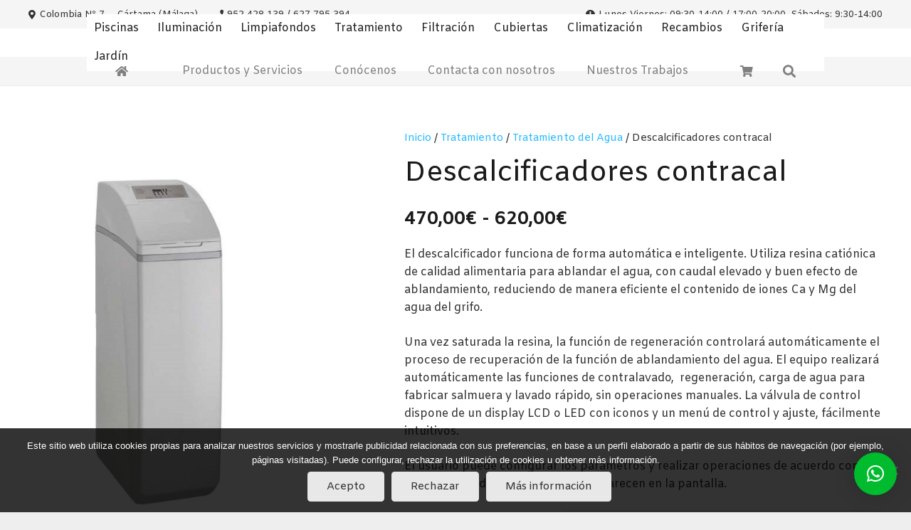

--- FILE ---
content_type: text/html; charset=UTF-8
request_url: https://piscinasmlg.com/producto/descalcificadores-contracal/
body_size: 36513
content:
<!DOCTYPE HTML>
<html class="" lang="es">
<head>
	<meta charset="UTF-8">
	<title>Descalcificadores contracal &#8211; Servicios Integrales Cartama</title>
<meta name='robots' content='max-image-preview:large' />
	<style>img:is([sizes="auto" i], [sizes^="auto," i]) { contain-intrinsic-size: 3000px 1500px }</style>
	<link rel='dns-prefetch' href='//fonts.googleapis.com' />
<link rel="alternate" type="application/rss+xml" title="Servicios Integrales Cartama &raquo; Feed" href="https://piscinasmlg.com/feed/" />
<link rel="alternate" type="application/rss+xml" title="Servicios Integrales Cartama &raquo; Feed de los comentarios" href="https://piscinasmlg.com/comments/feed/" />
<link rel="alternate" type="application/rss+xml" title="Servicios Integrales Cartama &raquo; Comentario Descalcificadores contracal del feed" href="https://piscinasmlg.com/producto/descalcificadores-contracal/feed/" />
		<style>
			.lazyload,
			.lazyloading {
				max-width: 100%;
			}
		</style>
		<meta name="viewport" content="width=device-width, initial-scale=1"><meta name="SKYPE_TOOLBAR" content="SKYPE_TOOLBAR_PARSER_COMPATIBLE"><meta name="theme-color" content="#f5f5f5"><meta name="description" content="El descalcificador funciona de forma automática e inteligente. Utiliza resina catiónica de calidad alimentaria para ablandar el agua, con caudal elevado y buen efecto de ablandamiento, reduciendo de manera eficiente el contenido de iones Ca y Mg del agua del grifo.

Una vez saturada la resina, la función de regeneración controlará automáticamente el proceso de recuperación de la función de ablandamiento del agua. El equipo realizará automáticamente las funciones de contralavado,  regeneración, carga de agua para fabricar salmuera y lavado rápido, sin operaciones manuales. La válvula de control dispone de un display LCD o LED con iconos y un menú de control y ajuste, fácilmente intuitivos.

El usuario puede configurar los parámetros y realizar operaciones de acuerdo con los iconos de los distintos menús que aparecen en la pantalla."><meta property="og:url" content="https://piscinasmlg.com/producto/descalcificadores-contracal/"><meta property="og:locale" content="es_ES"><meta property="og:title" content="Descalcificadores contracal &#8211; Servicios Integrales Cartama"><meta property="og:site_name" content="Servicios Integrales Cartama"><meta property="og:type" content="product"><meta property="og:image" content="https://piscinasmlg.com/wp-content/uploads/2021/01/2-3.png" itemprop="image"><script type="text/javascript">
/* <![CDATA[ */
window._wpemojiSettings = {"baseUrl":"https:\/\/s.w.org\/images\/core\/emoji\/16.0.1\/72x72\/","ext":".png","svgUrl":"https:\/\/s.w.org\/images\/core\/emoji\/16.0.1\/svg\/","svgExt":".svg","source":{"concatemoji":"https:\/\/piscinasmlg.com\/wp-includes\/js\/wp-emoji-release.min.js?ver=6.8.3"}};
/*! This file is auto-generated */
!function(s,n){var o,i,e;function c(e){try{var t={supportTests:e,timestamp:(new Date).valueOf()};sessionStorage.setItem(o,JSON.stringify(t))}catch(e){}}function p(e,t,n){e.clearRect(0,0,e.canvas.width,e.canvas.height),e.fillText(t,0,0);var t=new Uint32Array(e.getImageData(0,0,e.canvas.width,e.canvas.height).data),a=(e.clearRect(0,0,e.canvas.width,e.canvas.height),e.fillText(n,0,0),new Uint32Array(e.getImageData(0,0,e.canvas.width,e.canvas.height).data));return t.every(function(e,t){return e===a[t]})}function u(e,t){e.clearRect(0,0,e.canvas.width,e.canvas.height),e.fillText(t,0,0);for(var n=e.getImageData(16,16,1,1),a=0;a<n.data.length;a++)if(0!==n.data[a])return!1;return!0}function f(e,t,n,a){switch(t){case"flag":return n(e,"\ud83c\udff3\ufe0f\u200d\u26a7\ufe0f","\ud83c\udff3\ufe0f\u200b\u26a7\ufe0f")?!1:!n(e,"\ud83c\udde8\ud83c\uddf6","\ud83c\udde8\u200b\ud83c\uddf6")&&!n(e,"\ud83c\udff4\udb40\udc67\udb40\udc62\udb40\udc65\udb40\udc6e\udb40\udc67\udb40\udc7f","\ud83c\udff4\u200b\udb40\udc67\u200b\udb40\udc62\u200b\udb40\udc65\u200b\udb40\udc6e\u200b\udb40\udc67\u200b\udb40\udc7f");case"emoji":return!a(e,"\ud83e\udedf")}return!1}function g(e,t,n,a){var r="undefined"!=typeof WorkerGlobalScope&&self instanceof WorkerGlobalScope?new OffscreenCanvas(300,150):s.createElement("canvas"),o=r.getContext("2d",{willReadFrequently:!0}),i=(o.textBaseline="top",o.font="600 32px Arial",{});return e.forEach(function(e){i[e]=t(o,e,n,a)}),i}function t(e){var t=s.createElement("script");t.src=e,t.defer=!0,s.head.appendChild(t)}"undefined"!=typeof Promise&&(o="wpEmojiSettingsSupports",i=["flag","emoji"],n.supports={everything:!0,everythingExceptFlag:!0},e=new Promise(function(e){s.addEventListener("DOMContentLoaded",e,{once:!0})}),new Promise(function(t){var n=function(){try{var e=JSON.parse(sessionStorage.getItem(o));if("object"==typeof e&&"number"==typeof e.timestamp&&(new Date).valueOf()<e.timestamp+604800&&"object"==typeof e.supportTests)return e.supportTests}catch(e){}return null}();if(!n){if("undefined"!=typeof Worker&&"undefined"!=typeof OffscreenCanvas&&"undefined"!=typeof URL&&URL.createObjectURL&&"undefined"!=typeof Blob)try{var e="postMessage("+g.toString()+"("+[JSON.stringify(i),f.toString(),p.toString(),u.toString()].join(",")+"));",a=new Blob([e],{type:"text/javascript"}),r=new Worker(URL.createObjectURL(a),{name:"wpTestEmojiSupports"});return void(r.onmessage=function(e){c(n=e.data),r.terminate(),t(n)})}catch(e){}c(n=g(i,f,p,u))}t(n)}).then(function(e){for(var t in e)n.supports[t]=e[t],n.supports.everything=n.supports.everything&&n.supports[t],"flag"!==t&&(n.supports.everythingExceptFlag=n.supports.everythingExceptFlag&&n.supports[t]);n.supports.everythingExceptFlag=n.supports.everythingExceptFlag&&!n.supports.flag,n.DOMReady=!1,n.readyCallback=function(){n.DOMReady=!0}}).then(function(){return e}).then(function(){var e;n.supports.everything||(n.readyCallback(),(e=n.source||{}).concatemoji?t(e.concatemoji):e.wpemoji&&e.twemoji&&(t(e.twemoji),t(e.wpemoji)))}))}((window,document),window._wpemojiSettings);
/* ]]> */
</script>
<style id='wp-emoji-styles-inline-css' type='text/css'>

	img.wp-smiley, img.emoji {
		display: inline !important;
		border: none !important;
		box-shadow: none !important;
		height: 1em !important;
		width: 1em !important;
		margin: 0 0.07em !important;
		vertical-align: -0.1em !important;
		background: none !important;
		padding: 0 !important;
	}
</style>
<link rel='stylesheet' id='wp-block-library-css' href='https://piscinasmlg.com/wp-includes/css/dist/block-library/style.min.css?ver=6.8.3' type='text/css' media='all' />
<style id='classic-theme-styles-inline-css' type='text/css'>
/*! This file is auto-generated */
.wp-block-button__link{color:#fff;background-color:#32373c;border-radius:9999px;box-shadow:none;text-decoration:none;padding:calc(.667em + 2px) calc(1.333em + 2px);font-size:1.125em}.wp-block-file__button{background:#32373c;color:#fff;text-decoration:none}
</style>
<style id='global-styles-inline-css' type='text/css'>
:root{--wp--preset--aspect-ratio--square: 1;--wp--preset--aspect-ratio--4-3: 4/3;--wp--preset--aspect-ratio--3-4: 3/4;--wp--preset--aspect-ratio--3-2: 3/2;--wp--preset--aspect-ratio--2-3: 2/3;--wp--preset--aspect-ratio--16-9: 16/9;--wp--preset--aspect-ratio--9-16: 9/16;--wp--preset--color--black: #000000;--wp--preset--color--cyan-bluish-gray: #abb8c3;--wp--preset--color--white: #ffffff;--wp--preset--color--pale-pink: #f78da7;--wp--preset--color--vivid-red: #cf2e2e;--wp--preset--color--luminous-vivid-orange: #ff6900;--wp--preset--color--luminous-vivid-amber: #fcb900;--wp--preset--color--light-green-cyan: #7bdcb5;--wp--preset--color--vivid-green-cyan: #00d084;--wp--preset--color--pale-cyan-blue: #8ed1fc;--wp--preset--color--vivid-cyan-blue: #0693e3;--wp--preset--color--vivid-purple: #9b51e0;--wp--preset--gradient--vivid-cyan-blue-to-vivid-purple: linear-gradient(135deg,rgba(6,147,227,1) 0%,rgb(155,81,224) 100%);--wp--preset--gradient--light-green-cyan-to-vivid-green-cyan: linear-gradient(135deg,rgb(122,220,180) 0%,rgb(0,208,130) 100%);--wp--preset--gradient--luminous-vivid-amber-to-luminous-vivid-orange: linear-gradient(135deg,rgba(252,185,0,1) 0%,rgba(255,105,0,1) 100%);--wp--preset--gradient--luminous-vivid-orange-to-vivid-red: linear-gradient(135deg,rgba(255,105,0,1) 0%,rgb(207,46,46) 100%);--wp--preset--gradient--very-light-gray-to-cyan-bluish-gray: linear-gradient(135deg,rgb(238,238,238) 0%,rgb(169,184,195) 100%);--wp--preset--gradient--cool-to-warm-spectrum: linear-gradient(135deg,rgb(74,234,220) 0%,rgb(151,120,209) 20%,rgb(207,42,186) 40%,rgb(238,44,130) 60%,rgb(251,105,98) 80%,rgb(254,248,76) 100%);--wp--preset--gradient--blush-light-purple: linear-gradient(135deg,rgb(255,206,236) 0%,rgb(152,150,240) 100%);--wp--preset--gradient--blush-bordeaux: linear-gradient(135deg,rgb(254,205,165) 0%,rgb(254,45,45) 50%,rgb(107,0,62) 100%);--wp--preset--gradient--luminous-dusk: linear-gradient(135deg,rgb(255,203,112) 0%,rgb(199,81,192) 50%,rgb(65,88,208) 100%);--wp--preset--gradient--pale-ocean: linear-gradient(135deg,rgb(255,245,203) 0%,rgb(182,227,212) 50%,rgb(51,167,181) 100%);--wp--preset--gradient--electric-grass: linear-gradient(135deg,rgb(202,248,128) 0%,rgb(113,206,126) 100%);--wp--preset--gradient--midnight: linear-gradient(135deg,rgb(2,3,129) 0%,rgb(40,116,252) 100%);--wp--preset--font-size--small: 13px;--wp--preset--font-size--medium: 20px;--wp--preset--font-size--large: 36px;--wp--preset--font-size--x-large: 42px;--wp--preset--spacing--20: 0.44rem;--wp--preset--spacing--30: 0.67rem;--wp--preset--spacing--40: 1rem;--wp--preset--spacing--50: 1.5rem;--wp--preset--spacing--60: 2.25rem;--wp--preset--spacing--70: 3.38rem;--wp--preset--spacing--80: 5.06rem;--wp--preset--shadow--natural: 6px 6px 9px rgba(0, 0, 0, 0.2);--wp--preset--shadow--deep: 12px 12px 50px rgba(0, 0, 0, 0.4);--wp--preset--shadow--sharp: 6px 6px 0px rgba(0, 0, 0, 0.2);--wp--preset--shadow--outlined: 6px 6px 0px -3px rgba(255, 255, 255, 1), 6px 6px rgba(0, 0, 0, 1);--wp--preset--shadow--crisp: 6px 6px 0px rgba(0, 0, 0, 1);}:where(.is-layout-flex){gap: 0.5em;}:where(.is-layout-grid){gap: 0.5em;}body .is-layout-flex{display: flex;}.is-layout-flex{flex-wrap: wrap;align-items: center;}.is-layout-flex > :is(*, div){margin: 0;}body .is-layout-grid{display: grid;}.is-layout-grid > :is(*, div){margin: 0;}:where(.wp-block-columns.is-layout-flex){gap: 2em;}:where(.wp-block-columns.is-layout-grid){gap: 2em;}:where(.wp-block-post-template.is-layout-flex){gap: 1.25em;}:where(.wp-block-post-template.is-layout-grid){gap: 1.25em;}.has-black-color{color: var(--wp--preset--color--black) !important;}.has-cyan-bluish-gray-color{color: var(--wp--preset--color--cyan-bluish-gray) !important;}.has-white-color{color: var(--wp--preset--color--white) !important;}.has-pale-pink-color{color: var(--wp--preset--color--pale-pink) !important;}.has-vivid-red-color{color: var(--wp--preset--color--vivid-red) !important;}.has-luminous-vivid-orange-color{color: var(--wp--preset--color--luminous-vivid-orange) !important;}.has-luminous-vivid-amber-color{color: var(--wp--preset--color--luminous-vivid-amber) !important;}.has-light-green-cyan-color{color: var(--wp--preset--color--light-green-cyan) !important;}.has-vivid-green-cyan-color{color: var(--wp--preset--color--vivid-green-cyan) !important;}.has-pale-cyan-blue-color{color: var(--wp--preset--color--pale-cyan-blue) !important;}.has-vivid-cyan-blue-color{color: var(--wp--preset--color--vivid-cyan-blue) !important;}.has-vivid-purple-color{color: var(--wp--preset--color--vivid-purple) !important;}.has-black-background-color{background-color: var(--wp--preset--color--black) !important;}.has-cyan-bluish-gray-background-color{background-color: var(--wp--preset--color--cyan-bluish-gray) !important;}.has-white-background-color{background-color: var(--wp--preset--color--white) !important;}.has-pale-pink-background-color{background-color: var(--wp--preset--color--pale-pink) !important;}.has-vivid-red-background-color{background-color: var(--wp--preset--color--vivid-red) !important;}.has-luminous-vivid-orange-background-color{background-color: var(--wp--preset--color--luminous-vivid-orange) !important;}.has-luminous-vivid-amber-background-color{background-color: var(--wp--preset--color--luminous-vivid-amber) !important;}.has-light-green-cyan-background-color{background-color: var(--wp--preset--color--light-green-cyan) !important;}.has-vivid-green-cyan-background-color{background-color: var(--wp--preset--color--vivid-green-cyan) !important;}.has-pale-cyan-blue-background-color{background-color: var(--wp--preset--color--pale-cyan-blue) !important;}.has-vivid-cyan-blue-background-color{background-color: var(--wp--preset--color--vivid-cyan-blue) !important;}.has-vivid-purple-background-color{background-color: var(--wp--preset--color--vivid-purple) !important;}.has-black-border-color{border-color: var(--wp--preset--color--black) !important;}.has-cyan-bluish-gray-border-color{border-color: var(--wp--preset--color--cyan-bluish-gray) !important;}.has-white-border-color{border-color: var(--wp--preset--color--white) !important;}.has-pale-pink-border-color{border-color: var(--wp--preset--color--pale-pink) !important;}.has-vivid-red-border-color{border-color: var(--wp--preset--color--vivid-red) !important;}.has-luminous-vivid-orange-border-color{border-color: var(--wp--preset--color--luminous-vivid-orange) !important;}.has-luminous-vivid-amber-border-color{border-color: var(--wp--preset--color--luminous-vivid-amber) !important;}.has-light-green-cyan-border-color{border-color: var(--wp--preset--color--light-green-cyan) !important;}.has-vivid-green-cyan-border-color{border-color: var(--wp--preset--color--vivid-green-cyan) !important;}.has-pale-cyan-blue-border-color{border-color: var(--wp--preset--color--pale-cyan-blue) !important;}.has-vivid-cyan-blue-border-color{border-color: var(--wp--preset--color--vivid-cyan-blue) !important;}.has-vivid-purple-border-color{border-color: var(--wp--preset--color--vivid-purple) !important;}.has-vivid-cyan-blue-to-vivid-purple-gradient-background{background: var(--wp--preset--gradient--vivid-cyan-blue-to-vivid-purple) !important;}.has-light-green-cyan-to-vivid-green-cyan-gradient-background{background: var(--wp--preset--gradient--light-green-cyan-to-vivid-green-cyan) !important;}.has-luminous-vivid-amber-to-luminous-vivid-orange-gradient-background{background: var(--wp--preset--gradient--luminous-vivid-amber-to-luminous-vivid-orange) !important;}.has-luminous-vivid-orange-to-vivid-red-gradient-background{background: var(--wp--preset--gradient--luminous-vivid-orange-to-vivid-red) !important;}.has-very-light-gray-to-cyan-bluish-gray-gradient-background{background: var(--wp--preset--gradient--very-light-gray-to-cyan-bluish-gray) !important;}.has-cool-to-warm-spectrum-gradient-background{background: var(--wp--preset--gradient--cool-to-warm-spectrum) !important;}.has-blush-light-purple-gradient-background{background: var(--wp--preset--gradient--blush-light-purple) !important;}.has-blush-bordeaux-gradient-background{background: var(--wp--preset--gradient--blush-bordeaux) !important;}.has-luminous-dusk-gradient-background{background: var(--wp--preset--gradient--luminous-dusk) !important;}.has-pale-ocean-gradient-background{background: var(--wp--preset--gradient--pale-ocean) !important;}.has-electric-grass-gradient-background{background: var(--wp--preset--gradient--electric-grass) !important;}.has-midnight-gradient-background{background: var(--wp--preset--gradient--midnight) !important;}.has-small-font-size{font-size: var(--wp--preset--font-size--small) !important;}.has-medium-font-size{font-size: var(--wp--preset--font-size--medium) !important;}.has-large-font-size{font-size: var(--wp--preset--font-size--large) !important;}.has-x-large-font-size{font-size: var(--wp--preset--font-size--x-large) !important;}
:where(.wp-block-post-template.is-layout-flex){gap: 1.25em;}:where(.wp-block-post-template.is-layout-grid){gap: 1.25em;}
:where(.wp-block-columns.is-layout-flex){gap: 2em;}:where(.wp-block-columns.is-layout-grid){gap: 2em;}
:root :where(.wp-block-pullquote){font-size: 1.5em;line-height: 1.6;}
</style>
<link rel='stylesheet' id='contact-form-7-css' href='https://piscinasmlg.com/wp-content/plugins/contact-form-7/includes/css/styles.css?ver=6.1.3' type='text/css' media='all' />
<link rel='stylesheet' id='cookie-notice-front-css' href='https://piscinasmlg.com/wp-content/plugins/cookie-notice/css/front.min.css?ver=2.5.10' type='text/css' media='all' />
<link rel='stylesheet' id='rs-plugin-settings-css' href='https://piscinasmlg.com/wp-content/plugins/revslider/public/assets/css/rs6.css?ver=6.2.23' type='text/css' media='all' />
<style id='rs-plugin-settings-inline-css' type='text/css'>
#rs-demo-id {}
</style>
<link rel='stylesheet' id='photoswipe-css' href='https://piscinasmlg.com/wp-content/plugins/woocommerce/assets/css/photoswipe/photoswipe.min.css?ver=10.3.5' type='text/css' media='all' />
<link rel='stylesheet' id='photoswipe-default-skin-css' href='https://piscinasmlg.com/wp-content/plugins/woocommerce/assets/css/photoswipe/default-skin/default-skin.min.css?ver=10.3.5' type='text/css' media='all' />
<style id='woocommerce-inline-inline-css' type='text/css'>
.woocommerce form .form-row .required { visibility: visible; }
</style>
<link rel='stylesheet' id='megamenu-css' href='https://piscinasmlg.com/wp-content/uploads/maxmegamenu/style.css?ver=d39f8e' type='text/css' media='all' />
<link rel='stylesheet' id='dashicons-css' href='https://piscinasmlg.com/wp-includes/css/dashicons.min.css?ver=6.8.3' type='text/css' media='all' />
<link rel='stylesheet' id='brands-styles-css' href='https://piscinasmlg.com/wp-content/plugins/woocommerce/assets/css/brands.css?ver=10.3.5' type='text/css' media='all' />
<link rel='stylesheet' id='us-fonts-css' href='https://fonts.googleapis.com/css?family=Amiko%3A400%2C700&#038;display=swap&#038;ver=6.8.3' type='text/css' media='all' />
<link rel='stylesheet' id='us-style-css' href='https://piscinasmlg.com/wp-content/themes/Impreza/css/style.min.css?ver=7.9' type='text/css' media='all' />
<link rel='stylesheet' id='us-ripple-css' href='https://piscinasmlg.com/wp-content/themes/Impreza/common/css/base/ripple.css?ver=7.9' type='text/css' media='all' />
<link rel='stylesheet' id='us-woocommerce-css' href='https://piscinasmlg.com/wp-content/themes/Impreza/common/css/plugins/woocommerce.min.css?ver=7.9' type='text/css' media='all' />
<link rel='stylesheet' id='us-responsive-css' href='https://piscinasmlg.com/wp-content/themes/Impreza/common/css/responsive.min.css?ver=7.9' type='text/css' media='all' />
<link rel='stylesheet' id='bsf-Defaults-css' href='https://piscinasmlg.com/wp-content/uploads/smile_fonts/Defaults/Defaults.css?ver=6.8.3' type='text/css' media='all' />
<script type="text/javascript" id="cookie-notice-front-js-before">
/* <![CDATA[ */
var cnArgs = {"ajaxUrl":"https:\/\/piscinasmlg.com\/wp-admin\/admin-ajax.php","nonce":"02db0b11fc","hideEffect":"fade","position":"bottom","onScroll":false,"onScrollOffset":100,"onClick":false,"cookieName":"cookie_notice_accepted","cookieTime":2592000,"cookieTimeRejected":2592000,"globalCookie":false,"redirection":true,"cache":true,"revokeCookies":false,"revokeCookiesOpt":"automatic"};
/* ]]> */
</script>
<script type="text/javascript" src="https://piscinasmlg.com/wp-content/plugins/cookie-notice/js/front.min.js?ver=2.5.10" id="cookie-notice-front-js"></script>
<script type="text/javascript" src="https://piscinasmlg.com/wp-includes/js/jquery/jquery.min.js?ver=3.7.1" id="jquery-core-js"></script>
<script type="text/javascript" src="https://piscinasmlg.com/wp-includes/js/jquery/jquery-migrate.min.js?ver=3.4.1" id="jquery-migrate-js"></script>
<script type="text/javascript" src="https://piscinasmlg.com/wp-content/plugins/revslider/public/assets/js/rbtools.min.js?ver=6.2.23" id="tp-tools-js"></script>
<script type="text/javascript" src="https://piscinasmlg.com/wp-content/plugins/revslider/public/assets/js/rs6.min.js?ver=6.2.23" id="revmin-js"></script>
<script type="text/javascript" src="https://piscinasmlg.com/wp-content/plugins/woocommerce/assets/js/jquery-blockui/jquery.blockUI.min.js?ver=2.7.0-wc.10.3.5" id="wc-jquery-blockui-js" defer="defer" data-wp-strategy="defer"></script>
<script type="text/javascript" id="wc-add-to-cart-js-extra">
/* <![CDATA[ */
var wc_add_to_cart_params = {"ajax_url":"\/wp-admin\/admin-ajax.php","wc_ajax_url":"\/?wc-ajax=%%endpoint%%","i18n_view_cart":"Ver carrito","cart_url":"https:\/\/piscinasmlg.com\/pagina-del-carrito\/","is_cart":"","cart_redirect_after_add":"no"};
/* ]]> */
</script>
<script type="text/javascript" src="https://piscinasmlg.com/wp-content/plugins/woocommerce/assets/js/frontend/add-to-cart.min.js?ver=10.3.5" id="wc-add-to-cart-js" defer="defer" data-wp-strategy="defer"></script>
<script type="text/javascript" src="https://piscinasmlg.com/wp-content/plugins/woocommerce/assets/js/zoom/jquery.zoom.min.js?ver=1.7.21-wc.10.3.5" id="wc-zoom-js" defer="defer" data-wp-strategy="defer"></script>
<script type="text/javascript" src="https://piscinasmlg.com/wp-content/plugins/woocommerce/assets/js/flexslider/jquery.flexslider.min.js?ver=2.7.2-wc.10.3.5" id="wc-flexslider-js" defer="defer" data-wp-strategy="defer"></script>
<script type="text/javascript" src="https://piscinasmlg.com/wp-content/plugins/woocommerce/assets/js/photoswipe/photoswipe.min.js?ver=4.1.1-wc.10.3.5" id="wc-photoswipe-js" defer="defer" data-wp-strategy="defer"></script>
<script type="text/javascript" src="https://piscinasmlg.com/wp-content/plugins/woocommerce/assets/js/photoswipe/photoswipe-ui-default.min.js?ver=4.1.1-wc.10.3.5" id="wc-photoswipe-ui-default-js" defer="defer" data-wp-strategy="defer"></script>
<script type="text/javascript" id="wc-single-product-js-extra">
/* <![CDATA[ */
var wc_single_product_params = {"i18n_required_rating_text":"Por favor elige una puntuaci\u00f3n","i18n_rating_options":["1 de 5 estrellas","2 de 5 estrellas","3 de 5 estrellas","4 de 5 estrellas","5 de 5 estrellas"],"i18n_product_gallery_trigger_text":"Ver galer\u00eda de im\u00e1genes a pantalla completa","review_rating_required":"yes","flexslider":{"rtl":false,"animation":"slide","smoothHeight":true,"directionNav":false,"controlNav":"thumbnails","slideshow":false,"animationSpeed":500,"animationLoop":false,"allowOneSlide":false},"zoom_enabled":"1","zoom_options":[],"photoswipe_enabled":"1","photoswipe_options":{"shareEl":false,"closeOnScroll":false,"history":false,"hideAnimationDuration":0,"showAnimationDuration":0},"flexslider_enabled":"1"};
/* ]]> */
</script>
<script type="text/javascript" src="https://piscinasmlg.com/wp-content/plugins/woocommerce/assets/js/frontend/single-product.min.js?ver=10.3.5" id="wc-single-product-js" defer="defer" data-wp-strategy="defer"></script>
<script type="text/javascript" src="https://piscinasmlg.com/wp-content/plugins/woocommerce/assets/js/js-cookie/js.cookie.min.js?ver=2.1.4-wc.10.3.5" id="wc-js-cookie-js" defer="defer" data-wp-strategy="defer"></script>
<script type="text/javascript" id="woocommerce-js-extra">
/* <![CDATA[ */
var woocommerce_params = {"ajax_url":"\/wp-admin\/admin-ajax.php","wc_ajax_url":"\/?wc-ajax=%%endpoint%%","i18n_password_show":"Mostrar contrase\u00f1a","i18n_password_hide":"Ocultar contrase\u00f1a"};
/* ]]> */
</script>
<script type="text/javascript" src="https://piscinasmlg.com/wp-content/plugins/woocommerce/assets/js/frontend/woocommerce.min.js?ver=10.3.5" id="woocommerce-js" defer="defer" data-wp-strategy="defer"></script>
<link rel="https://api.w.org/" href="https://piscinasmlg.com/wp-json/" /><link rel="alternate" title="JSON" type="application/json" href="https://piscinasmlg.com/wp-json/wp/v2/product/7452" /><link rel="EditURI" type="application/rsd+xml" title="RSD" href="https://piscinasmlg.com/xmlrpc.php?rsd" />
<link rel="canonical" href="https://piscinasmlg.com/producto/descalcificadores-contracal/" />
<link rel='shortlink' href='https://piscinasmlg.com/?p=7452' />
<link rel="alternate" title="oEmbed (JSON)" type="application/json+oembed" href="https://piscinasmlg.com/wp-json/oembed/1.0/embed?url=https%3A%2F%2Fpiscinasmlg.com%2Fproducto%2Fdescalcificadores-contracal%2F" />
<link rel="alternate" title="oEmbed (XML)" type="text/xml+oembed" href="https://piscinasmlg.com/wp-json/oembed/1.0/embed?url=https%3A%2F%2Fpiscinasmlg.com%2Fproducto%2Fdescalcificadores-contracal%2F&#038;format=xml" />
		<script>
			document.documentElement.className = document.documentElement.className.replace('no-js', 'js');
		</script>
				<style>
			.no-js img.lazyload {
				display: none;
			}

			figure.wp-block-image img.lazyloading {
				min-width: 150px;
			}

			.lazyload,
			.lazyloading {
				--smush-placeholder-width: 100px;
				--smush-placeholder-aspect-ratio: 1/1;
				width: var(--smush-image-width, var(--smush-placeholder-width)) !important;
				aspect-ratio: var(--smush-image-aspect-ratio, var(--smush-placeholder-aspect-ratio)) !important;
			}

						.lazyload, .lazyloading {
				opacity: 0;
			}

			.lazyloaded {
				opacity: 1;
				transition: opacity 400ms;
				transition-delay: 0ms;
			}

					</style>
			<script>
		if ( !/Android|webOS|iPhone|iPad|iPod|BlackBerry|IEMobile|Opera Mini/i.test( navigator.userAgent ) ) {
			var root = document.getElementsByTagName( 'html' )[ 0 ]
			root.className += " no-touch";
		}
	</script>
		<noscript><style>.woocommerce-product-gallery{ opacity: 1 !important; }</style></noscript>
	<style type="text/css">.recentcomments a{display:inline !important;padding:0 !important;margin:0 !important;}</style><meta name="generator" content="Powered by WPBakery Page Builder - drag and drop page builder for WordPress."/>
<meta name="generator" content="Powered by Slider Revolution 6.2.23 - responsive, Mobile-Friendly Slider Plugin for WordPress with comfortable drag and drop interface." />
<link rel="icon" href="https://piscinasmlg.com/wp-content/uploads/2020/03/cropped-logo-sin-fraseServicios-Integrales-Cartama-32x32.png" sizes="32x32" />
<link rel="icon" href="https://piscinasmlg.com/wp-content/uploads/2020/03/cropped-logo-sin-fraseServicios-Integrales-Cartama-192x192.png" sizes="192x192" />
<link rel="apple-touch-icon" href="https://piscinasmlg.com/wp-content/uploads/2020/03/cropped-logo-sin-fraseServicios-Integrales-Cartama-180x180.png" />
<meta name="msapplication-TileImage" content="https://piscinasmlg.com/wp-content/uploads/2020/03/cropped-logo-sin-fraseServicios-Integrales-Cartama-270x270.png" />
<script type="text/javascript">function setREVStartSize(e){
			//window.requestAnimationFrame(function() {				 
				window.RSIW = window.RSIW===undefined ? window.innerWidth : window.RSIW;	
				window.RSIH = window.RSIH===undefined ? window.innerHeight : window.RSIH;	
				try {								
					var pw = document.getElementById(e.c).parentNode.offsetWidth,
						newh;
					pw = pw===0 || isNaN(pw) ? window.RSIW : pw;
					e.tabw = e.tabw===undefined ? 0 : parseInt(e.tabw);
					e.thumbw = e.thumbw===undefined ? 0 : parseInt(e.thumbw);
					e.tabh = e.tabh===undefined ? 0 : parseInt(e.tabh);
					e.thumbh = e.thumbh===undefined ? 0 : parseInt(e.thumbh);
					e.tabhide = e.tabhide===undefined ? 0 : parseInt(e.tabhide);
					e.thumbhide = e.thumbhide===undefined ? 0 : parseInt(e.thumbhide);
					e.mh = e.mh===undefined || e.mh=="" || e.mh==="auto" ? 0 : parseInt(e.mh,0);		
					if(e.layout==="fullscreen" || e.l==="fullscreen") 						
						newh = Math.max(e.mh,window.RSIH);					
					else{					
						e.gw = Array.isArray(e.gw) ? e.gw : [e.gw];
						for (var i in e.rl) if (e.gw[i]===undefined || e.gw[i]===0) e.gw[i] = e.gw[i-1];					
						e.gh = e.el===undefined || e.el==="" || (Array.isArray(e.el) && e.el.length==0)? e.gh : e.el;
						e.gh = Array.isArray(e.gh) ? e.gh : [e.gh];
						for (var i in e.rl) if (e.gh[i]===undefined || e.gh[i]===0) e.gh[i] = e.gh[i-1];
											
						var nl = new Array(e.rl.length),
							ix = 0,						
							sl;					
						e.tabw = e.tabhide>=pw ? 0 : e.tabw;
						e.thumbw = e.thumbhide>=pw ? 0 : e.thumbw;
						e.tabh = e.tabhide>=pw ? 0 : e.tabh;
						e.thumbh = e.thumbhide>=pw ? 0 : e.thumbh;					
						for (var i in e.rl) nl[i] = e.rl[i]<window.RSIW ? 0 : e.rl[i];
						sl = nl[0];									
						for (var i in nl) if (sl>nl[i] && nl[i]>0) { sl = nl[i]; ix=i;}															
						var m = pw>(e.gw[ix]+e.tabw+e.thumbw) ? 1 : (pw-(e.tabw+e.thumbw)) / (e.gw[ix]);					
						newh =  (e.gh[ix] * m) + (e.tabh + e.thumbh);
					}				
					if(window.rs_init_css===undefined) window.rs_init_css = document.head.appendChild(document.createElement("style"));					
					document.getElementById(e.c).height = newh+"px";
					window.rs_init_css.innerHTML += "#"+e.c+"_wrapper { height: "+newh+"px }";				
				} catch(e){
					console.log("Failure at Presize of Slider:" + e)
				}					   
			//});
		  };</script>
<noscript><style> .wpb_animate_when_almost_visible { opacity: 1; }</style></noscript><style type="text/css">/** Mega Menu CSS: fs **/</style>
		<style id="us-theme-options-css">@font-face{font-display:block;font-style:normal;font-family:"fontawesome";font-weight:900;src:url("https://piscinasmlg.com/wp-content/themes/Impreza/fonts/fa-solid-900.woff2?ver=5.14.0") format("woff2"),url("https://piscinasmlg.com/wp-content/themes/Impreza/fonts/fa-solid-900.woff?ver=5.14.0") format("woff")}.fas,.fa{font-family:"fontawesome";font-weight:900}@font-face{font-display:block;font-style:normal;font-family:"fontawesome";font-weight:400;src:url("https://piscinasmlg.com/wp-content/themes/Impreza/fonts/fa-regular-400.woff2?ver=5.14.0") format("woff2"),url("https://piscinasmlg.com/wp-content/themes/Impreza/fonts/fa-regular-400.woff?ver=5.14.0") format("woff")}.far{font-family:"fontawesome";font-weight:400}@font-face{font-display:block;font-style:normal;font-family:"fontawesome";font-weight:300;src:url("https://piscinasmlg.com/wp-content/themes/Impreza/fonts/fa-light-300.woff2?ver=5.14.0") format("woff2"),url("https://piscinasmlg.com/wp-content/themes/Impreza/fonts/fa-light-300.woff?ver=5.14.0") format("woff")}.fal{font-family:"fontawesome";font-weight:300}@font-face{font-display:block;font-style:normal;font-family:"Font Awesome 5 Duotone";font-weight:900;src:url("https://piscinasmlg.com/wp-content/themes/Impreza/fonts/fa-duotone-900.woff2?ver=5.14.0") format("woff2"),url("https://piscinasmlg.com/wp-content/themes/Impreza/fonts/fa-duotone-900.woff?ver=5.14.0") format("woff")}.fad{font-family:"Font Awesome 5 Duotone";font-weight:900;position:relative}@font-face{font-display:block;font-style:normal;font-family:"Font Awesome 5 Brands";font-weight:400;src:url("https://piscinasmlg.com/wp-content/themes/Impreza/fonts/fa-brands-400.woff2?ver=5.14.0") format("woff2"),url("https://piscinasmlg.com/wp-content/themes/Impreza/fonts/fa-brands-400.woff?ver=5.14.0") format("woff")}.fab{font-family:"Font Awesome 5 Brands";font-weight:400}@font-face{font-display:block;font-style:normal;font-family:"Material Icons";font-weight:400;src:url("https://piscinasmlg.com/wp-content/themes/Impreza/fonts/material-icons.woff2?ver=5.14.0") format("woff2"),url("https://piscinasmlg.com/wp-content/themes/Impreza/fonts/material-icons.woff?ver=5.14.0") format("woff")}.material-icons{font-family:"Material Icons";font-weight:400;font-style:normal;letter-spacing:normal;text-transform:none;display:inline-block;white-space:nowrap;word-wrap:normal;direction:ltr;font-feature-settings:"liga";-moz-osx-font-smoothing:grayscale} .style_phone6-1>*{background-image:url(https://piscinasmlg.com/wp-content/themes/Impreza/img/phone-6-black-real.png)} .style_phone6-2>*{background-image:url(https://piscinasmlg.com/wp-content/themes/Impreza/img/phone-6-white-real.png)} .style_phone6-3>*{background-image:url(https://piscinasmlg.com/wp-content/themes/Impreza/img/phone-6-black-flat.png)} .style_phone6-4>*{background-image:url(https://piscinasmlg.com/wp-content/themes/Impreza/img/phone-6-white-flat.png)}.leaflet-default-icon-path{background-image:url(https://piscinasmlg.com/wp-content/themes/Impreza/common/css/vendor/images/marker-icon.png)} html, .l-header .widget, .menu-item-object-us_page_block{font-family:'Amiko', sans-serif;font-weight:400;font-size:16px;line-height:25px}h1{font-family:'Amiko', sans-serif;font-weight:400;font-size:40px;line-height:1.4;letter-spacing:0;margin-bottom:1.5rem}h2{font-family:'Amiko', sans-serif;font-weight:400;font-size:34px;line-height:1.4;letter-spacing:0;margin-bottom:1.5rem}h3{font-family:'Amiko', sans-serif;font-weight:400;font-size:28px;line-height:1.4;letter-spacing:0;margin-bottom:1.5rem}.woocommerce-Reviews-title,.widgettitle, .comment-reply-title, h4{font-family:'Amiko', sans-serif;font-weight:400;font-size:24px;line-height:1.4;letter-spacing:0;margin-bottom:1.5rem}h5{font-family:'Amiko', sans-serif;font-weight:400;font-size:20px;line-height:1.4;letter-spacing:0;margin-bottom:1.5rem}h6{font-family:Impact, Charcoal, sans-serif;font-weight:400;font-size:21px;line-height:1.4;letter-spacing:0.06em;margin-bottom:1.5rem}@media (max-width:767px){html{font-size:15px;line-height:25px} h1{font-size:30px} h1.vc_custom_heading:not([class*="us_custom_"]){font-size:30px!important} h2{font-size:26px} h2.vc_custom_heading:not([class*="us_custom_"]){font-size:26px!important} h3{font-size:24px} h3.vc_custom_heading:not([class*="us_custom_"]){font-size:24px!important} h4, .woocommerce-Reviews-title, .widgettitle, .comment-reply-title{font-size:22px} h4.vc_custom_heading:not([class*="us_custom_"]){font-size:22px!important} h5{font-size:20px} h5.vc_custom_heading:not([class*="us_custom_"]){font-size:20px!important} h6{font-size:18px} h6.vc_custom_heading:not([class*="us_custom_"]){font-size:18px!important}}body{background:#eee} body, .l-header.pos_fixed{min-width:1300px} .l-canvas.type_boxed, .l-canvas.type_boxed .l-subheader, .l-canvas.type_boxed~.l-footer{max-width:1300px} .l-subheader-h, .l-section-h, .l-main .aligncenter, .w-tabs-section-content-h{max-width:1250px} .post-password-form{max-width:calc(1250px + 5rem)}@media screen and (max-width:1330px){.l-main .aligncenter{max-width:calc(100vw - 5rem)}}@media screen and (min-width:1330px){.l-main .alignfull{margin-left:calc(625px - 50vw);margin-right:calc(625px - 50vw)}} .g-cols .l-sidebar{width:27.85%} .g-cols .l-content{width:72.15%}@media (max-width:767px){.l-canvas{overflow:hidden} .g-cols.reversed{flex-direction:column-reverse} .g-cols>div:not([class*=" vc_col-"]){width:100%;margin:0 0 1.5rem} .g-cols.type_boxes>div, .g-cols.reversed>div:first-child, .g-cols:not(.reversed)>div:last-child, .g-cols>div.has-fill{margin-bottom:0} .g-cols.type_default>.wpb_column.stretched{margin-left:-1rem;margin-right:-1rem;width:auto} .g-cols.type_boxes>.wpb_column.stretched{margin-left:-2.5rem;margin-right:-2.5rem;width:auto} .align_center_xs, .align_center_xs .w-socials{text-align:center} .align_center_xs .w-hwrapper>*{margin:0.5rem 0;width:100%}} @media (min-width:768px){.l-section.for_sidebar.at_left>div>.g-cols{flex-direction:row-reverse} .vc_column-inner.type_sticky>.wpb_wrapper{position:-webkit-sticky;position:sticky}} @media screen and (min-width:1330px){.g-cols.type_default>.wpb_column.stretched:first-of-type{margin-left:calc(625px + 1.5rem - 50vw)} .g-cols.type_default>.wpb_column.stretched:last-of-type{margin-right:calc(625px + 1.5rem - 50vw)} .g-cols.type_boxes>.wpb_column.stretched:first-of-type{margin-left:calc(625px - 50vw)} .g-cols.type_boxes>.wpb_column.stretched:last-of-type{margin-right:calc(625px - 50vw)}} button[type="submit"]:not(.w-btn),input[type="submit"]{font-size:15px;line-height:1.2!important;font-weight:400;font-style:normal;text-transform:none;letter-spacing:0em;border-radius:0.3em;padding:0.8em 1.8em;box-shadow:0 0em 0em rgba(0,0,0,0.2);background:#26baff;border-color:transparent;color:#ffffff!important}button[type="submit"]:not(.w-btn):before,input[type="submit"]{border-width:2px}.no-touch button[type="submit"]:not(.w-btn):hover,.no-touch input[type="submit"]:hover{box-shadow:0 0.25em 0.5em rgba(0,0,0,0.2);background:transparent;border-color:#26baff;color:#26baff!important}.woocommerce .button.alt, .woocommerce .button.checkout, .woocommerce .button.add_to_cart_button,.us-nav-style_1>*,.navstyle_1>.owl-nav div,.us-btn-style_1{font-family:'Amiko', sans-serif;font-size:15px;line-height:1.2!important;font-weight:400;font-style:normal;text-transform:none;letter-spacing:0em;border-radius:0.3em;padding:0.8em 1.8em;background:#26baff;border-color:transparent;color:#ffffff!important;box-shadow:0 0em 0em rgba(0,0,0,0.2)}.woocommerce .button.alt:before, .woocommerce .button.checkout:before, .woocommerce .button.add_to_cart_button:before,.us-nav-style_1>*:before,.navstyle_1>.owl-nav div:before,.us-btn-style_1:before{border-width:2px}.no-touch .woocommerce .button.alt:hover, .no-touch .woocommerce .button.checkout:hover, .no-touch .woocommerce .button.add_to_cart_button:hover,.us-nav-style_1>span.current,.no-touch .us-nav-style_1>a:hover,.no-touch .navstyle_1>.owl-nav div:hover,.no-touch .us-btn-style_1:hover{box-shadow:0 0.25em 0.5em rgba(0,0,0,0.2);background:transparent;border-color:#26baff;color:#26baff!important}.us-nav-style_1>*{min-width:calc(1.2em + 2 * 0.8em)}.woocommerce .button.add_to_cart_button,.us-btn-style_1{overflow:hidden;-webkit-transform:translateZ(0)}.no-touch .woocommerce .button.add_to_cart_button>*,.us-btn-style_1>*{position:relative;z-index:1}.no-touch .woocommerce .button.add_to_cart_button:hover,.no-touch .us-btn-style_1:hover{background:transparent}.no-touch .woocommerce .button.add_to_cart_button:after,.no-touch .us-btn-style_1:after{content:"";position:absolute;top:0;left:0;right:0;height:0;transition:height 0.3s;background:transparent}.no-touch .woocommerce .button.add_to_cart_button:hover:after,.no-touch .us-btn-style_1:hover:after{height:100%}.us-nav-style_3>*,.navstyle_3>.owl-nav div,.us-btn-style_3{font-family:'Amiko', sans-serif;font-size:15px;line-height:1.20!important;font-weight:400;font-style:normal;text-transform:none;letter-spacing:0em;border-radius:0.3em;padding:0.8em 1.8em;background:transparent;border-color:transparent;color:#1a1a1a!important;box-shadow:0 0em 0em rgba(0,0,0,0.2)}.us-nav-style_3>*:before,.navstyle_3>.owl-nav div:before,.us-btn-style_3:before{border-width:2px}.us-nav-style_3>span.current,.no-touch .us-nav-style_3>a:hover,.no-touch .navstyle_3>.owl-nav div:hover,.no-touch .us-btn-style_3:hover{box-shadow:0 0.25em 0.5em rgba(0,0,0,0.2);background:transparent;border-color:#1a1a1a;color:#1a1a1a!important}.us-nav-style_3>*{min-width:calc(1.20em + 2 * 0.8em)}.us-btn-style_3{overflow:hidden;-webkit-transform:translateZ(0)}.us-btn-style_3>*{position:relative;z-index:1}.no-touch .us-btn-style_3:hover{background:transparent}.no-touch .us-btn-style_3:after{content:"";position:absolute;top:0;left:0;right:0;height:0;transition:height 0.3s;background:transparent}.no-touch .us-btn-style_3:hover:after{height:100%}.woocommerce .button, .woocommerce .actions .button,.us-nav-style_2>*,.navstyle_2>.owl-nav div,.us-btn-style_2{font-family:'Amiko', sans-serif;font-size:15px;line-height:1.2!important;font-weight:400;font-style:normal;text-transform:none;letter-spacing:0em;border-radius:0.3em;padding:0.8em 1.8em;background:#e8e8e8;border-color:transparent;color:#333333!important;box-shadow:0 0em 0em rgba(0,0,0,0.2)}.woocommerce .button:before, .woocommerce .actions .button:before,.us-nav-style_2>*:before,.navstyle_2>.owl-nav div:before,.us-btn-style_2:before{border-width:2px}.no-touch .woocommerce .button:hover, .no-touch .woocommerce .actions .button:hover,.us-nav-style_2>span.current,.no-touch .us-nav-style_2>a:hover,.no-touch .navstyle_2>.owl-nav div:hover,.no-touch .us-btn-style_2:hover{box-shadow:0 0em 0em rgba(0,0,0,0.2);background:rgba(0,0,0,0.05);border-color:transparent;color:#333333!important}.us-nav-style_2>*{min-width:calc(1.2em + 2 * 0.8em)}.us-btn-style_2{overflow:hidden;-webkit-transform:translateZ(0)}.us-btn-style_2>*{position:relative;z-index:1}.no-touch .us-btn-style_2:hover{background:#e8e8e8}.no-touch .us-btn-style_2:after{content:"";position:absolute;top:0;left:0;right:0;height:0;transition:height 0.3s;background:rgba(0,0,0,0.05)}.no-touch .us-btn-style_2:hover:after{height:100%}.w-filter.state_desktop.style_drop_default .w-filter-item-title,.select2-selection,select,textarea,input:not([type="submit"]),.w-form-checkbox,.w-form-radio{font-size:1rem;font-weight:400;letter-spacing:0em;border-width:0px;border-radius:0.3rem;background:#f5f5f5;border-color:#e8e8e8;color:#333;box-shadow:0px 1px 0px 0px rgba(0,0,0,0.08) inset}body .select2-dropdown{background:#f5f5f5;color:#333}.w-filter.state_desktop.style_drop_default .w-filter-item-title,.select2-selection,select,input:not([type="submit"]){min-height:2.8rem;line-height:2.8rem;padding:0 0.8rem}select{height:2.8rem}textarea{padding:calc(2.8rem/2 + 0px - 0.7em) 0.8rem}.w-filter.state_desktop.style_drop_default .w-filter-item-title:focus,.select2-container--open .select2-selection,select:focus,textarea:focus,input:not([type="submit"]):focus,input:focus + .w-form-checkbox,input:focus + .w-form-radio{box-shadow:0px 0px 0px 2px #26baff}.woocommerce-ordering:after,.woocommerce-select:after,.widget_product_search form:after,.w-filter-item[data-ui_type="dropdown"] .w-filter-item-values:after,.w-filter.state_desktop.style_drop_default .w-filter-item-title:after,.select2-selection__arrow:after,.w-search-form-btn,.widget_search form:after,.w-form-row-field:after{font-size:1rem;margin:0 0.8rem;color:#333}.w-form-row-field>i{font-size:1rem;top:calc(2.8rem/2);margin:0px;padding:0 0.8rem;color:#333}.w-form-row.with_icon input,.w-form-row.with_icon textarea,.w-form-row.with_icon select{padding-left:calc(1.8em + 0.8rem)}.w-form-row.move_label .w-form-row-label{font-size:1rem;top:calc(2.8rem/2 + 0px - 0.7em);margin:0 0.8rem;background-color:#f5f5f5;color:#333}.w-form-row.with_icon.move_label .w-form-row-label{margin-left:calc(1.6em + 0.8rem)}a, button, input[type="submit"], .ui-slider-handle{outline:none!important}.w-toplink, .w-header-show{background:rgba(0,0,0,0.3)}body{-webkit-tap-highlight-color:rgba(38,186,255,0.2)} .has-content-bg-background-color, body.us_iframe, .l-preloader, .l-canvas, .l-footer, .l-popup-box-content, .l-cookie, .g-filters.style_1 .g-filters-item.active, .w-filter.state_mobile .w-filter-list, .w-filter.state_desktop[class*="style_drop_"] .w-filter-item-values, .w-pricing-item-h, .w-tabs.style_default .w-tabs-item.active, .no-touch .w-tabs.style_default .w-tabs-item.active:hover, .w-tabs.style_modern .w-tabs-item:after, .w-tabs.style_timeline .w-tabs-item, .w-tabs.style_timeline .w-tabs-section-header-h, .leaflet-popup-content-wrapper, .leaflet-popup-tip, .w-cart-dropdown, .woocommerce-tabs .tabs li.active, .no-touch .woocommerce-tabs .tabs li.active:hover, .woocommerce .shipping-calculator-form, .woocommerce #payment .payment_box, .select2-dropdown, .wpml-ls-statics-footer{background:#ffffff} .woocommerce #payment .payment_methods li>input:checked + label, .woocommerce .blockUI.blockOverlay{background:#ffffff!important} .has-content-bg-color, .w-iconbox.style_circle.color_contrast .w-iconbox-icon{color:#ffffff}.has-content-bg-alt-background-color, .w-actionbox.color_light, .g-filters.style_1, .g-filters.style_2 .g-filters-item.active, .w-filter.state_desktop.style_switch_default .w-filter-item-value.selected, .w-flipbox-front, .w-grid-none, .w-ibanner, .w-iconbox.style_circle.color_light .w-iconbox-icon, .w-pricing.style_simple .w-pricing-item-header, .w-pricing.style_cards .w-pricing-item-header, .w-pricing.style_flat .w-pricing-item-h, .w-progbar-bar, .w-progbar.style_3 .w-progbar-bar:before, .w-progbar.style_3 .w-progbar-bar-count, .w-socials.style_solid .w-socials-item-link, .w-tabs.style_default .w-tabs-list, .w-tabs.style_timeline.zephyr .w-tabs-item, .w-tabs.style_timeline.zephyr .w-tabs-section-header-h, .no-touch .l-main .widget_nav_menu a:hover, .no-touch .navstyle_circle.navpos_outside>.owl-nav div:hover, .no-touch .navstyle_block.navpos_outside>.owl-nav div:hover, .woocommerce .quantity .plus, .woocommerce .quantity .minus, .woocommerce-tabs .tabs, .woocommerce .cart_totals, .woocommerce-checkout #order_review, .woocommerce-table--order-details, .woocommerce ul.order_details, .widget_layered_nav li a:before, .smile-icon-timeline-wrap .timeline-wrapper .timeline-block, .smile-icon-timeline-wrap .timeline-feature-item.feat-item, .wpml-ls-legacy-dropdown a, .wpml-ls-legacy-dropdown-click a, .tablepress .row-hover tr:hover td{background:#f5f5f5} .timeline-wrapper .timeline-post-right .ult-timeline-arrow l, .timeline-wrapper .timeline-post-left .ult-timeline-arrow l, .timeline-feature-item.feat-item .ult-timeline-arrow l{border-color:#f5f5f5} .has-content-bg-alt-color{color:#f5f5f5}hr, td, th, .l-section, .vc_column_container, .vc_column-inner, .w-comments .children, .w-image, .w-pricing-item-h, .w-profile, .w-sharing-item, .w-tabs-list, .w-tabs-section, .widget_calendar #calendar_wrap, .l-main .widget_nav_menu .menu, .l-main .widget_nav_menu .menu-item a, .woocommerce .login, .woocommerce .track_order, .woocommerce .checkout_coupon, .woocommerce .lost_reset_password, .woocommerce .register, .woocommerce .cart.variations_form, .woocommerce .commentlist .comment-text, .woocommerce .comment-respond, .woocommerce .related, .woocommerce .upsells, .woocommerce .cross-sells, .woocommerce .checkout #order_review, .widget_price_filter .ui-slider-handle, .w-post-elm.attributes.display_table>div>*, .smile-icon-timeline-wrap .timeline-line{border-color:#e8e8e8} .has-content-border-color, .w-separator.color_border, .w-iconbox.color_light .w-iconbox-icon{color:#e8e8e8} .has-content-border-background-color, .w-flipbox-back, .w-iconbox.style_circle.color_light .w-iconbox-icon, .no-touch .woocommerce .quantity .plus:hover, .no-touch .woocommerce .quantity .minus:hover, .no-touch .woocommerce #payment .payment_methods li>label:hover, .widget_price_filter .ui-slider:before, .no-touch .wpml-ls-sub-menu a:hover{background:#e8e8e8} .w-iconbox.style_outlined.color_light .w-iconbox-icon, .w-socials.style_outlined .w-socials-item-link, .pagination>:not(.custom)>.page-numbers{box-shadow:0 0 0 2px #e8e8e8 inset}.has-content-heading-color, .l-cookie, h1, h2, h3, h4, h5, h6, .woocommerce .product .price, .w-counter.color_heading .w-counter-value{color:#1a1a1a} .has-content-heading-background-color, .w-progbar.color_heading .w-progbar-bar-h{background:#1a1a1a}.l-canvas, .l-footer, .l-popup-box-content, .w-ibanner, .w-filter.state_mobile .w-filter-list, .w-filter.state_desktop[class*="style_drop_"] .w-filter-item-values, .w-iconbox.color_light.style_circle .w-iconbox-icon, .w-tabs.style_timeline .w-tabs-item, .w-tabs.style_timeline .w-tabs-section-header-h, .leaflet-popup-content-wrapper, .leaflet-popup-tip, .w-cart-dropdown, .select2-dropdown, .has-content-text-color{color:#333} .has-content-text-background-color, .w-iconbox.style_circle.color_contrast .w-iconbox-icon, .w-scroller-dot span{background:#333} .w-iconbox.style_outlined.color_contrast .w-iconbox-icon{box-shadow:0 0 0 2px #333 inset} .w-scroller-dot span{box-shadow:0 0 0 2px #333}a{color:#26baff}.no-touch a:hover, .no-touch .tablepress .sorting:hover, .no-touch .post_navigation.layout_simple a:hover .post_navigation-item-title{color:#ce261c} .no-touch .w-cart-dropdown a:not(.button):hover{color:#ce261c!important}.has-content-primary-color, .g-preloader, .l-main .w-contacts-item:before, .w-counter.color_primary .w-counter-value, .g-filters.style_1 .g-filters-item.active, .g-filters.style_3 .g-filters-item.active, .w-filter.state_desktop.style_switch_trendy .w-filter-item-value.selected, .w-iconbox.color_primary .w-iconbox-icon, .w-post-elm .w-post-slider-trigger:hover, .w-separator.color_primary, .w-sharing.type_outlined.color_primary .w-sharing-item, .no-touch .w-sharing.type_simple.color_primary .w-sharing-item:hover .w-sharing-icon, .w-tabs.style_default .w-tabs-item.active, .w-tabs.style_trendy .w-tabs-item.active, .w-tabs-section.active:not(.has_text_color) .w-tabs-section-header, .tablepress .sorting_asc, .tablepress .sorting_desc, .price>ins, .star-rating span:before, .woocommerce-tabs .tabs li.active, .no-touch .woocommerce-tabs .tabs li.active:hover, .woocommerce #payment .payment_methods li>input:checked + label, .highlight_primary{color:#26baff} .has-content-primary-background-color, .l-section.color_primary, .us-btn-style_badge, .no-touch .post_navigation.layout_sided a:hover .post_navigation-item-arrow, .highlight_primary_bg, .w-actionbox.color_primary, .no-touch .g-filters.style_1 .g-filters-item:hover, .no-touch .g-filters.style_2 .g-filters-item:hover, .no-touch .w-filter.state_desktop.style_switch_default .w-filter-item-value:hover, .w-comments-item.bypostauthor .w-comments-item-author span, .w-filter-opener:not(.w-btn) span:after, .w-grid .with_quote_icon, .w-iconbox.style_circle.color_primary .w-iconbox-icon, .no-touch .w-iconbox.style_circle .w-iconbox-icon:before, .no-touch .w-iconbox.style_outlined .w-iconbox-icon:before, .no-touch .w-person-links-item:before, .w-pricing.style_simple .type_featured .w-pricing-item-header, .w-pricing.style_cards .type_featured .w-pricing-item-header, .w-pricing.style_flat .type_featured .w-pricing-item-h, .w-progbar.color_primary .w-progbar-bar-h, .w-sharing.type_solid.color_primary .w-sharing-item, .w-sharing.type_fixed.color_primary .w-sharing-item, .w-sharing.type_outlined.color_primary .w-sharing-item:before, .no-touch .w-sharing-tooltip .w-sharing-item:hover, .w-socials-item-link-hover, .w-tabs-list-bar, .w-tabs.style_modern .w-tabs-list, .w-tabs.style_timeline .w-tabs-item:before, .w-tabs.style_timeline .w-tabs-section-header-h:before, .no-touch .w-header-show:hover, .no-touch .w-toplink.active:hover, .no-touch .pagination>:not(.custom)>.page-numbers:before, .pagination>:not(.custom)>.page-numbers.current, .l-main .widget_nav_menu .menu-item.current-menu-item>a, .rsThumb.rsNavSelected, p.demo_store, .woocommerce .onsale, .widget_price_filter .ui-slider-range, .widget_layered_nav li.chosen a:before, .select2-results__option--highlighted{background:#26baff} .w-tabs.style_default .w-tabs-item.active, .woocommerce-product-gallery li img, .woocommerce-tabs .tabs li.active, .no-touch .woocommerce-tabs .tabs li.active:hover, .owl-dot.active span, .rsBullet.rsNavSelected span{border-color:#26baff} .w-iconbox.color_primary.style_outlined .w-iconbox-icon, .w-sharing.type_outlined.color_primary .w-sharing-item, .w-tabs.style_timeline .w-tabs-item, .w-tabs.style_timeline .w-tabs-section-header-h{box-shadow:0 0 0 2px #26baff inset}.has-content-secondary-color, .w-counter.color_secondary .w-counter-value, .w-iconbox.color_secondary .w-iconbox-icon, .w-separator.color_secondary, .w-sharing.type_outlined.color_secondary .w-sharing-item, .no-touch .w-sharing.type_simple.color_secondary .w-sharing-item:hover .w-sharing-icon, .highlight_secondary{color:#ce261c} .has-content-secondary-background-color, .l-section.color_secondary, .w-actionbox.color_secondary, .no-touch .us-btn-style_badge:hover, .w-iconbox.style_circle.color_secondary .w-iconbox-icon, .w-progbar.color_secondary .w-progbar-bar-h, .w-sharing.type_solid.color_secondary .w-sharing-item, .w-sharing.type_fixed.color_secondary .w-sharing-item, .w-sharing.type_outlined.color_secondary .w-sharing-item:before, .highlight_secondary_bg{background:#ce261c} .w-iconbox.color_secondary.style_outlined .w-iconbox-icon, .w-sharing.type_outlined.color_secondary .w-sharing-item{box-shadow:0 0 0 2px #ce261c inset}.has-content-faded-color, blockquote:before, .w-form-row-description, .l-main .post-author-website, .l-main .w-profile-link.for_logout, .l-main .widget_tag_cloud, .l-main .widget_product_tag_cloud, .highlight_faded{color:#999} .has-content-faded-background-color{background:#999} .l-section.color_alternate, .color_alternate .g-filters.style_1 .g-filters-item.active, .color_alternate .w-pricing-item-h, .color_alternate .w-tabs.style_default .w-tabs-item.active, .color_alternate .w-tabs.style_modern .w-tabs-item:after, .no-touch .color_alternate .w-tabs.style_default .w-tabs-item.active:hover, .color_alternate .w-tabs.style_timeline .w-tabs-item, .color_alternate .w-tabs.style_timeline .w-tabs-section-header-h{background:#f5f5f5} .color_alternate .w-iconbox.style_circle.color_contrast .w-iconbox-icon{color:#f5f5f5}.color_alternate .g-filters.style_1, .color_alternate .g-filters.style_2 .g-filters-item.active, .color_alternate .w-filter.state_desktop.style_switch_default .w-filter-item-value.selected, .color_alternate .w-grid-none, .color_alternate .w-iconbox.style_circle.color_light .w-iconbox-icon, .color_alternate .w-pricing.style_simple .w-pricing-item-header, .color_alternate .w-pricing.style_cards .w-pricing-item-header, .color_alternate .w-pricing.style_flat .w-pricing-item-h, .color_alternate .w-progbar-bar, .color_alternate .w-socials.style_solid .w-socials-item-link, .color_alternate .w-tabs.style_default .w-tabs-list, .color_alternate .ginput_container_creditcard{background:#fff}.l-section.color_alternate, .color_alternate td, .color_alternate th, .color_alternate .vc_column_container, .color_alternate .vc_column-inner, .color_alternate .w-comments .children, .color_alternate .w-image, .color_alternate .w-pricing-item-h, .color_alternate .w-profile, .color_alternate .w-sharing-item, .color_alternate .w-tabs-list, .color_alternate .w-tabs-section{border-color:#ddd} .color_alternate .w-separator.color_border, .color_alternate .w-iconbox.color_light .w-iconbox-icon{color:#ddd} .color_alternate .w-iconbox.style_circle.color_light .w-iconbox-icon{background:#ddd} .color_alternate .w-iconbox.style_outlined.color_light .w-iconbox-icon, .color_alternate .w-socials.style_outlined .w-socials-item-link, .color_alternate .pagination>:not(.custom)>.page-numbers{box-shadow:0 0 0 2px #ddd inset}.l-section.color_alternate h1, .l-section.color_alternate h2, .l-section.color_alternate h3, .l-section.color_alternate h4, .l-section.color_alternate h5, .l-section.color_alternate h6, .color_alternate .w-counter.color_heading .w-counter-value{color:#1a1a1a} .color_alternate .w-progbar.color_heading .w-progbar-bar-h{background:#1a1a1a}.l-section.color_alternate, .color_alternate .w-iconbox.color_contrast .w-iconbox-icon, .color_alternate .w-iconbox.color_light.style_circle .w-iconbox-icon, .color_alternate .w-tabs.style_timeline .w-tabs-item, .color_alternate .w-tabs.style_timeline .w-tabs-section-header-h{color:#333} .color_alternate .w-iconbox.style_circle.color_contrast .w-iconbox-icon{background:#333} .color_alternate .w-iconbox.style_outlined.color_contrast .w-iconbox-icon{box-shadow:0 0 0 2px #333 inset}.color_alternate a{color:#26baff}.no-touch .color_alternate a:hover{color:#ce261c}.color_alternate .highlight_primary, .l-main .color_alternate .w-contacts-item:before, .color_alternate .w-counter.color_primary .w-counter-value, .color_alternate .g-preloader, .color_alternate .g-filters.style_1 .g-filters-item.active, .color_alternate .g-filters.style_3 .g-filters-item.active, .color_alternate .w-filter.state_desktop.style_switch_trendy .w-filter-item-value.selected, .color_alternate .w-iconbox.color_primary .w-iconbox-icon, .color_alternate .w-separator.color_primary, .color_alternate .w-tabs.style_default .w-tabs-item.active, .color_alternate .w-tabs.style_trendy .w-tabs-item.active, .color_alternate .w-tabs-section.active:not(.has_text_color) .w-tabs-section-header{color:#26baff} .color_alternate .highlight_primary_bg, .color_alternate .w-actionbox.color_primary, .no-touch .color_alternate .g-filters.style_1 .g-filters-item:hover, .no-touch .color_alternate .g-filters.style_2 .g-filters-item:hover, .no-touch .color_alternate .w-filter.state_desktop.style_switch_default .w-filter-item-value:hover, .color_alternate .w-iconbox.style_circle.color_primary .w-iconbox-icon, .no-touch .color_alternate .w-iconbox.style_circle .w-iconbox-icon:before, .no-touch .color_alternate .w-iconbox.style_outlined .w-iconbox-icon:before, .color_alternate .w-pricing.style_simple .type_featured .w-pricing-item-header, .color_alternate .w-pricing.style_cards .type_featured .w-pricing-item-header, .color_alternate .w-pricing.style_flat .type_featured .w-pricing-item-h, .color_alternate .w-progbar.color_primary .w-progbar-bar-h, .color_alternate .w-tabs.style_modern .w-tabs-list, .color_alternate .w-tabs.style_trendy .w-tabs-item:after, .color_alternate .w-tabs.style_timeline .w-tabs-item:before, .color_alternate .w-tabs.style_timeline .w-tabs-section-header-h:before, .no-touch .color_alternate .pagination>:not(.custom)>.page-numbers:before, .color_alternate .pagination>:not(.custom)>.page-numbers.current{background:#26baff} .color_alternate .w-tabs.style_default .w-tabs-item.active, .no-touch .color_alternate .w-tabs.style_default .w-tabs-item.active:hover{border-color:#26baff} .color_alternate .w-iconbox.color_primary.style_outlined .w-iconbox-icon, .color_alternate .w-tabs.style_timeline .w-tabs-item, .color_alternate .w-tabs.style_timeline .w-tabs-section-header-h{box-shadow:0 0 0 2px #26baff inset}.color_alternate .highlight_secondary, .color_alternate .w-counter.color_secondary .w-counter-value, .color_alternate .w-iconbox.color_secondary .w-iconbox-icon, .color_alternate .w-separator.color_secondary{color:#ce261c} .color_alternate .highlight_secondary_bg, .color_alternate .w-actionbox.color_secondary, .color_alternate .w-iconbox.style_circle.color_secondary .w-iconbox-icon, .color_alternate .w-progbar.color_secondary .w-progbar-bar-h{background:#ce261c} .color_alternate .w-iconbox.color_secondary.style_outlined .w-iconbox-icon{box-shadow:0 0 0 2px #ce261c inset}.color_alternate .highlight_faded, .color_alternate .w-profile-link.for_logout{color:#999} .color_footer-top{background:#1a1a1a}.color_footer-top .w-socials.style_solid .w-socials-item-link{background:#222}.color_footer-top, .color_footer-top td, .color_footer-top th, .color_footer-top .vc_column_container, .color_footer-top .vc_column-inner, .color_footer-top .w-image, .color_footer-top .w-pricing-item-h, .color_footer-top .w-profile, .color_footer-top .w-sharing-item, .color_footer-top .w-tabs-list, .color_footer-top .w-tabs-section{border-color:#282828} .color_footer-top .w-separator.color_border{color:#282828} .color_footer-top .w-socials.style_outlined .w-socials-item-link{box-shadow:0 0 0 2px #282828 inset}.color_footer-top{color:#808080}.color_footer-top a{color:#bbb}.no-touch .color_footer-top a:hover{color:#fff} .color_footer-bottom{background:#f5f5f5}.color_footer-bottom .w-socials.style_solid .w-socials-item-link{background:#e8e8e8}.color_footer-bottom, .color_footer-bottom td, .color_footer-bottom th, .color_footer-bottom .vc_column_container, .color_footer-bottom .vc_column-inner, .color_footer-bottom .w-image, .color_footer-bottom .w-pricing-item-h, .color_footer-bottom .w-profile, .color_footer-bottom .w-sharing-item, .color_footer-bottom .w-tabs-list, .color_footer-bottom .w-tabs-section{border-color:#999999} .color_footer-bottom .w-separator.color_border{color:#999999} .color_footer-bottom .w-socials.style_outlined .w-socials-item-link{box-shadow:0 0 0 2px #999999 inset}.color_footer-bottom{color:#1a1a1a}.color_footer-bottom a{color:#26baff}.no-touch .color_footer-bottom a:hover{color:#999999} .woocommerce-product-gallery--columns-4 li{width:25.000%}.woocommerce-product-gallery ol{margin:2px -2px 0}.woocommerce-product-gallery ol>li{padding:2px}</style>
				<style id="us-header-css"> .l-subheader.at_top, .l-subheader.at_top .w-dropdown-list, .l-subheader.at_top .type_mobile .w-nav-list.level_1{background:#f5f5f5;color:#333333} .no-touch .l-subheader.at_top a:hover, .no-touch .l-header.bg_transparent .l-subheader.at_top .w-dropdown.opened a:hover{color:#26baff} .l-header.bg_transparent:not(.sticky) .l-subheader.at_top{background:rgba(0,0,0,0.2);color:rgba(255,255,255,0.66)} .no-touch .l-header.bg_transparent:not(.sticky) .at_top .w-cart-link:hover, .no-touch .l-header.bg_transparent:not(.sticky) .at_top .w-text a:hover, .no-touch .l-header.bg_transparent:not(.sticky) .at_top .w-html a:hover, .no-touch .l-header.bg_transparent:not(.sticky) .at_top .w-nav>a:hover, .no-touch .l-header.bg_transparent:not(.sticky) .at_top .w-menu a:hover, .no-touch .l-header.bg_transparent:not(.sticky) .at_top .w-search>a:hover, .no-touch .l-header.bg_transparent:not(.sticky) .at_top .w-dropdown a:hover, .no-touch .l-header.bg_transparent:not(.sticky) .at_top .type_desktop .menu-item.level_1:hover>a{color:#26baff} .l-subheader.at_middle, .l-subheader.at_middle .w-dropdown-list, .l-subheader.at_middle .type_mobile .w-nav-list.level_1{background:#ffffff;color:#333} .no-touch .l-subheader.at_middle a:hover, .no-touch .l-header.bg_transparent .l-subheader.at_middle .w-dropdown.opened a:hover{color:#26baff} .l-header.bg_transparent:not(.sticky) .l-subheader.at_middle{background:transparent;color:#1a1a1a} .no-touch .l-header.bg_transparent:not(.sticky) .at_middle .w-cart-link:hover, .no-touch .l-header.bg_transparent:not(.sticky) .at_middle .w-text a:hover, .no-touch .l-header.bg_transparent:not(.sticky) .at_middle .w-html a:hover, .no-touch .l-header.bg_transparent:not(.sticky) .at_middle .w-nav>a:hover, .no-touch .l-header.bg_transparent:not(.sticky) .at_middle .w-menu a:hover, .no-touch .l-header.bg_transparent:not(.sticky) .at_middle .w-search>a:hover, .no-touch .l-header.bg_transparent:not(.sticky) .at_middle .w-dropdown a:hover, .no-touch .l-header.bg_transparent:not(.sticky) .at_middle .type_desktop .menu-item.level_1:hover>a{color:#26baff} .l-subheader.at_bottom, .l-subheader.at_bottom .w-dropdown-list, .l-subheader.at_bottom .type_mobile .w-nav-list.level_1{background:#f5f5f5;color:#808080} .no-touch .l-subheader.at_bottom a:hover, .no-touch .l-header.bg_transparent .l-subheader.at_bottom .w-dropdown.opened a:hover{color:#26baff} .l-header.bg_transparent:not(.sticky) .l-subheader.at_bottom{background:transparent;color:#1a1a1a} .no-touch .l-header.bg_transparent:not(.sticky) .at_bottom .w-cart-link:hover, .no-touch .l-header.bg_transparent:not(.sticky) .at_bottom .w-text a:hover, .no-touch .l-header.bg_transparent:not(.sticky) .at_bottom .w-html a:hover, .no-touch .l-header.bg_transparent:not(.sticky) .at_bottom .w-nav>a:hover, .no-touch .l-header.bg_transparent:not(.sticky) .at_bottom .w-menu a:hover, .no-touch .l-header.bg_transparent:not(.sticky) .at_bottom .w-search>a:hover, .no-touch .l-header.bg_transparent:not(.sticky) .at_bottom .w-dropdown a:hover, .no-touch .l-header.bg_transparent:not(.sticky) .at_bottom .type_desktop .menu-item.level_1:hover>a{color:#26baff} .header_ver .l-header{background:#ffffff;color:#333}@media (min-width:900px){.hidden_for_default{display:none!important}.l-header{position:relative;z-index:111;width:100%} .l-subheader{margin:0 auto} .l-subheader.width_full{padding-left:1.5rem;padding-right:1.5rem} .l-subheader-h{display:flex;align-items:center;position:relative;margin:0 auto;height:inherit} .w-header-show{display:none}.l-header.pos_fixed{position:fixed;left:0} .l-header.pos_fixed:not(.notransition) .l-subheader{transition-property:transform, background, box-shadow, line-height, height;transition-duration:0.3s;transition-timing-function:cubic-bezier(.78,.13,.15,.86)}.header_hor .l-header.sticky_auto_hide{transition:transform 0.3s cubic-bezier(.78,.13,.15,.86) 0.1s} .header_hor .l-header.sticky_auto_hide.down{transform:translateY(-100%);overflow:hidden}.l-header.bg_transparent:not(.sticky) .l-subheader{box-shadow:none!important;background:none} .l-header.bg_transparent~.l-main .l-section.width_full.height_auto:first-child>.l-section-h{padding-top:0!important;padding-bottom:0!important}.l-header.pos_static.bg_transparent{position:absolute;left:0}.l-subheader.width_full .l-subheader-h{max-width:none!important}.headerinpos_above .l-header.pos_fixed{overflow:hidden;transition:transform 0.3s;transform:translate3d(0,-100%,0)} .headerinpos_above .l-header.pos_fixed.sticky{overflow:visible;transform:none} .headerinpos_above .l-header.pos_fixed~.l-section>.l-section-h, .headerinpos_above .l-header.pos_fixed~.l-main .l-section:first-of-type>.l-section-h{padding-top:0!important}.l-header.shadow_thin .l-subheader.at_middle, .l-header.shadow_thin .l-subheader.at_bottom, .l-header.shadow_none.sticky .l-subheader.at_middle, .l-header.shadow_none.sticky .l-subheader.at_bottom{box-shadow:0 1px 0 rgba(0,0,0,0.08)} .l-header.shadow_wide .l-subheader.at_middle, .l-header.shadow_wide .l-subheader.at_bottom{box-shadow:0 3px 5px -1px rgba(0,0,0,0.1), 0 2px 1px -1px rgba(0,0,0,0.05)}.header_hor .l-subheader-cell>.w-cart{margin-left:0;margin-right:0} .l-header:before{content:'100'} .l-subheader.at_top{line-height:40px;height:40px} .l-header.sticky .l-subheader.at_top{line-height:;height:;overflow:hidden} .l-subheader.at_middle{line-height:40px;height:40px} .l-header.sticky .l-subheader.at_middle{line-height:50px;height:50px} .l-subheader.at_bottom{line-height:40px;height:40px} .l-header.sticky .l-subheader.at_bottom{line-height:50px;height:50px}.l-subheader.with_centering .l-subheader-cell.at_left, .l-subheader.with_centering .l-subheader-cell.at_right{flex-basis:100px}.l-header.pos_fixed~.l-main>.l-section:first-of-type>.l-section-h, .headerinpos_below .l-header.pos_fixed~.l-main>.l-section:nth-of-type(2)>.l-section-h, .l-header.pos_static.bg_transparent~.l-main>.l-section:first-of-type>.l-section-h{padding-top:120px} .headerinpos_bottom .l-header.pos_fixed~.l-main>.l-section:first-of-type>.l-section-h{padding-bottom:120px}.l-header.bg_transparent~.l-main .l-section.valign_center:first-of-type>.l-section-h{top:-60px} .headerinpos_bottom .l-header.pos_fixed.bg_transparent~.l-main .l-section.valign_center:first-of-type>.l-section-h{top:60px}.menu-item-object-us_page_block{max-height:calc(100vh - 120px)}.l-header.pos_fixed:not(.down)~.l-main .l-section.type_sticky{top:100px} .admin-bar .l-header.pos_fixed:not(.down)~.l-main .l-section.type_sticky{top:132px} .l-header.pos_fixed.sticky:not(.down)~.l-main .l-section.type_sticky:first-of-type>.l-section-h{padding-top:100px}.l-header.pos_fixed~.l-main .vc_column-inner.type_sticky>.wpb_wrapper{top:calc(100px + 4rem)}.l-header.pos_fixed~.l-main .woocommerce .cart-collaterals, .l-header.pos_fixed~.l-main .woocommerce-checkout #order_review{top:100px}.l-header.pos_static.bg_solid~.l-main .l-section.height_full:first-of-type{min-height:calc(100vh - 120px)} .admin-bar .l-header.pos_static.bg_solid~.l-main .l-section.height_full:first-of-type{min-height:calc(100vh - 152px)} .l-header.pos_fixed:not(.sticky_auto_hide)~.l-main .l-section.height_full:not(:first-of-type){min-height:calc(100vh - 100px)} .admin-bar .l-header.pos_fixed:not(.sticky_auto_hide)~.l-main .l-section.height_full:not(:first-of-type){min-height:calc(100vh - 132px)}.headerinpos_below .l-header.pos_fixed:not(.sticky){position:absolute;top:100%} .headerinpos_bottom .l-header.pos_fixed:not(.sticky){position:absolute;bottom:0} .headerinpos_below .l-header.pos_fixed~.l-main>.l-section:first-of-type>.l-section-h, .headerinpos_bottom .l-header.pos_fixed~.l-main>.l-section:first-of-type>.l-section-h{padding-top:0!important} .headerinpos_below .l-header.pos_fixed~.l-main .l-section.height_full:nth-of-type(2){min-height:100vh} .admin-bar.headerinpos_below .l-header.pos_fixed~.l-main .l-section.height_full:nth-of-type(2){min-height:calc(100vh - 32px)} .headerinpos_bottom .l-header.pos_fixed:not(.sticky) .w-cart-dropdown, .headerinpos_bottom .l-header.pos_fixed:not(.sticky) .w-nav.type_desktop .w-nav-list.level_2{bottom:100%;transform-origin:0 100%} .headerinpos_bottom .l-header.pos_fixed:not(.sticky) .w-nav.type_mobile.m_layout_dropdown .w-nav-list.level_1{top:auto;bottom:100%;box-shadow:0 -3px 3px rgba(0,0,0,0.1)} .headerinpos_bottom .l-header.pos_fixed:not(.sticky) .w-nav.type_desktop .w-nav-list.level_3, .headerinpos_bottom .l-header.pos_fixed:not(.sticky) .w-nav.type_desktop .w-nav-list.level_4{top:auto;bottom:0;transform-origin:0 100%}.headerinpos_bottom .l-header.pos_fixed:not(.sticky) .w-dropdown-list{top:auto;bottom:-0.4em;padding-top:0.4em;padding-bottom:2.4em}}@media (min-width:600px) and (max-width:899px){.hidden_for_tablets{display:none!important} .l-subheader.at_top{display:none} .l-subheader.at_bottom{display:none}.l-header{position:relative;z-index:111;width:100%} .l-subheader{margin:0 auto} .l-subheader.width_full{padding-left:1.5rem;padding-right:1.5rem} .l-subheader-h{display:flex;align-items:center;position:relative;margin:0 auto;height:inherit} .w-header-show{display:none}.l-header.pos_fixed{position:fixed;left:0} .l-header.pos_fixed:not(.notransition) .l-subheader{transition-property:transform, background, box-shadow, line-height, height;transition-duration:0.3s;transition-timing-function:cubic-bezier(.78,.13,.15,.86)}.header_hor .l-header.sticky_auto_hide{transition:transform 0.3s cubic-bezier(.78,.13,.15,.86) 0.1s} .header_hor .l-header.sticky_auto_hide.down{transform:translateY(-100%);overflow:hidden}.l-header.bg_transparent:not(.sticky) .l-subheader{box-shadow:none!important;background:none} .l-header.bg_transparent~.l-main .l-section.width_full.height_auto:first-child>.l-section-h{padding-top:0!important;padding-bottom:0!important}.l-header.pos_static.bg_transparent{position:absolute;left:0}.l-subheader.width_full .l-subheader-h{max-width:none!important}.headerinpos_above .l-header.pos_fixed{overflow:hidden;transition:transform 0.3s;transform:translate3d(0,-100%,0)} .headerinpos_above .l-header.pos_fixed.sticky{overflow:visible;transform:none} .headerinpos_above .l-header.pos_fixed~.l-section>.l-section-h, .headerinpos_above .l-header.pos_fixed~.l-main .l-section:first-of-type>.l-section-h{padding-top:0!important}.l-header.shadow_thin .l-subheader.at_middle, .l-header.shadow_thin .l-subheader.at_bottom, .l-header.shadow_none.sticky .l-subheader.at_middle, .l-header.shadow_none.sticky .l-subheader.at_bottom{box-shadow:0 1px 0 rgba(0,0,0,0.08)} .l-header.shadow_wide .l-subheader.at_middle, .l-header.shadow_wide .l-subheader.at_bottom{box-shadow:0 3px 5px -1px rgba(0,0,0,0.1), 0 2px 1px -1px rgba(0,0,0,0.05)}.header_hor .l-subheader-cell>.w-cart{margin-left:0;margin-right:0} .l-header:before{content:'50'} .l-subheader.at_top{line-height:40px;height:40px} .l-header.sticky .l-subheader.at_top{line-height:40px;height:40px} .l-subheader.at_middle{line-height:80px;height:80px} .l-header.sticky .l-subheader.at_middle{line-height:50px;height:50px} .l-subheader.at_bottom{line-height:50px;height:50px} .l-header.sticky .l-subheader.at_bottom{line-height:50px;height:50px}.l-subheader.with_centering_tablets .l-subheader-cell.at_left, .l-subheader.with_centering_tablets .l-subheader-cell.at_right{flex-basis:100px}.l-header.pos_fixed~.l-main>.l-section:first-of-type>.l-section-h, .headerinpos_below .l-header.pos_fixed~.l-main>.l-section:nth-of-type(2)>.l-section-h, .l-header.pos_static.bg_transparent~.l-main>.l-section:first-of-type>.l-section-h{padding-top:80px}.l-header.bg_transparent~.l-main .l-section.valign_center:first-of-type>.l-section-h{top:-40px}.l-header.pos_fixed~.l-main .l-section.type_sticky{top:50px} .admin-bar .l-header.pos_fixed~.l-main .l-section.type_sticky{top:82px} .l-header.pos_fixed.sticky:not(.down)~.l-main .l-section.type_sticky:first-of-type>.l-section-h{padding-top:50px}.l-header.pos_static.bg_solid~.l-main .l-section.height_full:first-of-type{min-height:calc(100vh - 80px)} .l-header.pos_fixed:not(.sticky_auto_hide)~.l-main .l-section.height_full:not(:first-of-type){min-height:calc(100vh - 50px)}}@media (max-width:599px){.hidden_for_mobiles{display:none!important} .l-subheader.at_top{display:none}.l-header{position:relative;z-index:111;width:100%} .l-subheader{margin:0 auto} .l-subheader.width_full{padding-left:1.5rem;padding-right:1.5rem} .l-subheader-h{display:flex;align-items:center;position:relative;margin:0 auto;height:inherit} .w-header-show{display:none}.l-header.pos_fixed{position:fixed;left:0} .l-header.pos_fixed:not(.notransition) .l-subheader{transition-property:transform, background, box-shadow, line-height, height;transition-duration:0.3s;transition-timing-function:cubic-bezier(.78,.13,.15,.86)}.header_hor .l-header.sticky_auto_hide{transition:transform 0.3s cubic-bezier(.78,.13,.15,.86) 0.1s} .header_hor .l-header.sticky_auto_hide.down{transform:translateY(-100%);overflow:hidden}.l-header.bg_transparent:not(.sticky) .l-subheader{box-shadow:none!important;background:none} .l-header.bg_transparent~.l-main .l-section.width_full.height_auto:first-child>.l-section-h{padding-top:0!important;padding-bottom:0!important}.l-header.pos_static.bg_transparent{position:absolute;left:0}.l-subheader.width_full .l-subheader-h{max-width:none!important}.headerinpos_above .l-header.pos_fixed{overflow:hidden;transition:transform 0.3s;transform:translate3d(0,-100%,0)} .headerinpos_above .l-header.pos_fixed.sticky{overflow:visible;transform:none} .headerinpos_above .l-header.pos_fixed~.l-section>.l-section-h, .headerinpos_above .l-header.pos_fixed~.l-main .l-section:first-of-type>.l-section-h{padding-top:0!important}.l-header.shadow_thin .l-subheader.at_middle, .l-header.shadow_thin .l-subheader.at_bottom, .l-header.shadow_none.sticky .l-subheader.at_middle, .l-header.shadow_none.sticky .l-subheader.at_bottom{box-shadow:0 1px 0 rgba(0,0,0,0.08)} .l-header.shadow_wide .l-subheader.at_middle, .l-header.shadow_wide .l-subheader.at_bottom{box-shadow:0 3px 5px -1px rgba(0,0,0,0.1), 0 2px 1px -1px rgba(0,0,0,0.05)}.header_hor .l-subheader-cell>.w-cart{margin-left:0;margin-right:0} .l-header:before{content:'100'} .l-subheader.at_top{line-height:40px;height:40px} .l-header.sticky .l-subheader.at_top{line-height:40px;height:40px} .l-subheader.at_middle{line-height:50px;height:50px} .l-header.sticky .l-subheader.at_middle{line-height:50px;height:50px} .l-subheader.at_bottom{line-height:50px;height:50px} .l-header.sticky .l-subheader.at_bottom{line-height:50px;height:50px}.l-subheader.with_centering_mobiles .l-subheader-cell.at_left, .l-subheader.with_centering_mobiles .l-subheader-cell.at_right{flex-basis:100px}.l-header.pos_fixed~.l-main>.l-section:first-of-type>.l-section-h, .headerinpos_below .l-header.pos_fixed~.l-main>.l-section:nth-of-type(2)>.l-section-h, .l-header.pos_static.bg_transparent~.l-main>.l-section:first-of-type>.l-section-h{padding-top:100px}.l-header.bg_transparent~.l-main .l-section.valign_center:first-of-type>.l-section-h{top:-50px}.l-header.pos_fixed~.l-main .l-section.type_sticky{top:100px} .l-header.pos_fixed.sticky:not(.down)~.l-main .l-section.type_sticky:first-of-type>.l-section-h{padding-top:100px}.l-header.pos_static.bg_solid~.l-main .l-section.height_full:first-of-type{min-height:calc(100vh - 100px)} .l-header.pos_fixed:not(.sticky_auto_hide)~.l-main .l-section.height_full:not(:first-of-type){min-height:calc(100vh - 100px)}}@media (min-width:900px){.ush_image_1{height:60px!important} .l-header.sticky .ush_image_1{height:60px!important}} @media (min-width:600px) and (max-width:899px){.ush_image_1{height:40px!important} .l-header.sticky .ush_image_1{height:40px!important}} @media (max-width:599px){.ush_image_1{height:30px!important} .l-header.sticky .ush_image_1{height:30px!important}}.header_hor .ush_menu_1.type_desktop .menu-item.level_1>a:not(.w-btn){padding-left:14px;padding-right:14px} .header_hor .ush_menu_1.type_desktop .menu-item.level_1>a.w-btn{margin-left:14px;margin-right:14px} .header_ver .ush_menu_1.type_desktop .menu-item.level_1>a:not(.w-btn){padding-top:14px;padding-bottom:14px} .header_ver .ush_menu_1.type_desktop .menu-item.level_1>a.w-btn{margin-top:14px;margin-bottom:14px} .ush_menu_1.type_desktop .menu-item:not(.level_1){font-size:8px} .ush_menu_1.type_mobile .w-nav-anchor.level_1{font-size:1.1rem} .ush_menu_1.type_mobile .w-nav-anchor:not(.level_1){font-size:0.9rem} @media (min-width:900px){.ush_menu_1 .w-nav-icon{font-size:20px}} @media (min-width:600px) and (max-width:899px){.ush_menu_1 .w-nav-icon{font-size:20px}} @media (max-width:599px){.ush_menu_1 .w-nav-icon{font-size:20px}} .ush_menu_1 .w-nav-icon i{border-width:3px}@media screen and (max-width:899px){.w-nav.ush_menu_1>.w-nav-list.level_1{display:none} .ush_menu_1 .w-nav-control{display:block}} .ush_menu_1 .menu-item.level_1>a:not(.w-btn):focus, .no-touch .ush_menu_1 .menu-item.level_1.opened>a:not(.w-btn), .no-touch .ush_menu_1 .menu-item.level_1:hover>a:not(.w-btn){background:transparent;color:#26baff}.ush_menu_1 .menu-item.level_1.current-menu-item>a:not(.w-btn), .ush_menu_1 .menu-item.level_1.current-menu-ancestor>a:not(.w-btn), .ush_menu_1 .menu-item.level_1.current-page-ancestor>a:not(.w-btn){background:transparent;color:#26baff}.l-header.bg_transparent:not(.sticky) .ush_menu_1.type_desktop .menu-item.level_1.current-menu-item>a:not(.w-btn), .l-header.bg_transparent:not(.sticky) .ush_menu_1.type_desktop .menu-item.level_1.current-menu-ancestor>a:not(.w-btn), .l-header.bg_transparent:not(.sticky) .ush_menu_1.type_desktop .menu-item.level_1.current-page-ancestor>a:not(.w-btn){background:transparent;color:#26baff}.ush_menu_1 .w-nav-list:not(.level_1){background:#ffffff;color:#333333}.no-touch .ush_menu_1 .menu-item:not(.level_1)>a:focus, .no-touch .ush_menu_1 .menu-item:not(.level_1):hover>a{background:#26baff;color:#ffffff}.ush_menu_1 .menu-item:not(.level_1).current-menu-item>a, .ush_menu_1 .menu-item:not(.level_1).current-menu-ancestor>a, .ush_menu_1 .menu-item:not(.level_1).current-page-ancestor>a{background:transparent;color:#26baff} .header_hor .ush_menu_2.type_desktop .menu-item.level_1>a:not(.w-btn){padding-left:20px;padding-right:20px} .header_hor .ush_menu_2.type_desktop .menu-item.level_1>a.w-btn{margin-left:20px;margin-right:20px} .header_ver .ush_menu_2.type_desktop .menu-item.level_1>a:not(.w-btn){padding-top:20px;padding-bottom:20px} .header_ver .ush_menu_2.type_desktop .menu-item.level_1>a.w-btn{margin-top:20px;margin-bottom:20px} .ush_menu_2.type_desktop .menu-item:not(.level_1){font-size:1rem} .ush_menu_2.type_mobile .w-nav-anchor.level_1{font-size:1.1rem} .ush_menu_2.type_mobile .w-nav-anchor:not(.level_1){font-size:0.9rem} @media (min-width:900px){.ush_menu_2 .w-nav-icon{font-size:20px}} @media (min-width:600px) and (max-width:899px){.ush_menu_2 .w-nav-icon{font-size:20px}} @media (max-width:599px){.ush_menu_2 .w-nav-icon{font-size:20px}} .ush_menu_2 .w-nav-icon i{border-width:3px}@media screen and (max-width:899px){.w-nav.ush_menu_2>.w-nav-list.level_1{display:none} .ush_menu_2 .w-nav-control{display:block}} .ush_menu_2 .menu-item.level_1>a:not(.w-btn):focus, .no-touch .ush_menu_2 .menu-item.level_1.opened>a:not(.w-btn), .no-touch .ush_menu_2 .menu-item.level_1:hover>a:not(.w-btn){background:transparent;color:#26baff}.ush_menu_2 .menu-item.level_1.current-menu-item>a:not(.w-btn), .ush_menu_2 .menu-item.level_1.current-menu-ancestor>a:not(.w-btn), .ush_menu_2 .menu-item.level_1.current-page-ancestor>a:not(.w-btn){background:transparent;color:#26baff}.l-header.bg_transparent:not(.sticky) .ush_menu_2.type_desktop .menu-item.level_1.current-menu-item>a:not(.w-btn), .l-header.bg_transparent:not(.sticky) .ush_menu_2.type_desktop .menu-item.level_1.current-menu-ancestor>a:not(.w-btn), .l-header.bg_transparent:not(.sticky) .ush_menu_2.type_desktop .menu-item.level_1.current-page-ancestor>a:not(.w-btn){background:transparent;color:#26baff}.ush_menu_2 .w-nav-list:not(.level_1){background:#fff;color:#333}.no-touch .ush_menu_2 .menu-item:not(.level_1)>a:focus, .no-touch .ush_menu_2 .menu-item:not(.level_1):hover>a{background:#26baff;color:#fff}.ush_menu_2 .menu-item:not(.level_1).current-menu-item>a, .ush_menu_2 .menu-item:not(.level_1).current-menu-ancestor>a, .ush_menu_2 .menu-item:not(.level_1).current-page-ancestor>a{background:transparent;color:#26baff} .ush_search_1 .w-search-form{background:#ffffff;color:#333} @media (min-width:900px){.ush_search_1.layout_simple{max-width:240px} .ush_search_1.layout_modern.active{width:240px} .ush_search_1{font-size:18px}} @media (min-width:600px) and (max-width:899px){.ush_search_1.layout_simple{max-width:200px} .ush_search_1.layout_modern.active{width:200px} .ush_search_1{font-size:18px}} @media (max-width:599px){.ush_search_1{font-size:18px}} @media (min-width:900px){.ush_cart_1 .w-cart-link{font-size:16px}} @media (min-width:600px) and (max-width:899px){.ush_cart_1 .w-cart-link{font-size:16px}} @media (max-width:599px){.ush_cart_1 .w-cart-link{font-size:16px}}.ush_menu_1{font-size:12px!important}.ush_text_1{font-size:13px!important}.ush_text_4{font-size:13px!important}.ush_text_5{font-size:13px!important}</style>
		<link rel="stylesheet" href="https://cdnjs.cloudflare.com/ajax/libs/font-awesome/4.7.0/css/font-awesome.min.css"><style id="us-design-options-css">.us_custom_eb849559{text-align:center!important}.us_custom_f4397b66{font-size:12px!important}</style></head>
<body data-rsssl=1 class="wp-singular product-template-default single single-product postid-7452 wp-embed-responsive wp-theme-Impreza l-body Impreza_7.9 us-core_7.9 header_hor headerinpos_top state_default theme-Impreza cookies-not-set woocommerce woocommerce-page woocommerce-no-js mega-menu-max-mega-menu-1 mega-menu-us-main-menu us-woo-cart_compact wpb-js-composer js-comp-ver-6.4.1 vc_responsive" itemscope itemtype="https://schema.org/WebPage">

<div class="l-canvas type_wide">
	<header id="page-header" class="l-header pos_fixed bg_solid shadow_thin id_8" itemscope itemtype="https://schema.org/WPHeader"><div class="l-subheader at_top"><div class="l-subheader-h"><div class="l-subheader-cell at_left"><div class="w-text ush_text_1"><span class="w-text-h"><i class="fas fa-map-marker-alt"></i><span class="w-text-value">Colombia Nº 7 – Cártama (Málaga)</span></span></div><div class="w-text ush_text_4"><span class="w-text-h"><i class="fas fa-phone"></i><span class="w-text-value">952 428 139 / 627 795 394</span></span></div></div><div class="l-subheader-cell at_center"></div><div class="l-subheader-cell at_right"><div class="w-text ush_text_5"><span class="w-text-h"><i class="fas fa-clock"></i><span class="w-text-value">Lunes-Viernes: 09:30-14:00 / 17:00-20:00. Sábados: 9:30-14:00</span></span></div></div></div></div><div class="l-subheader at_middle width_full with_centering"><div class="l-subheader-h"><div class="l-subheader-cell at_left"></div><div class="l-subheader-cell at_center"><nav class="w-nav type_desktop ush_menu_1 height_full spread dropdown_height m_align_left m_layout_dropdown" itemscope itemtype="https://schema.org/SiteNavigationElement"><a class="w-nav-control" href="javascript:void(0);" aria-label="Menú"><div class="w-nav-icon"><i></i></div></a><ul class="w-nav-list level_1 hide_for_mobiles hover_simple"><div id="mega-menu-wrap-us_main_menu" class="mega-menu-wrap"><div class="mega-menu-toggle"><div class="mega-toggle-blocks-left"><div class='mega-toggle-block mega-menu-toggle-block mega-toggle-block-1' id='mega-toggle-block-1' tabindex='0'><span class='mega-toggle-label' role='button' aria-expanded='false'><span class='mega-toggle-label-closed'>MENU</span><span class='mega-toggle-label-open'>MENU</span></span></div></div><div class="mega-toggle-blocks-center"></div><div class="mega-toggle-blocks-right"><div class='mega-toggle-block mega-menu-toggle-block mega-toggle-block-2' id='mega-toggle-block-2' tabindex='0'><span class='mega-toggle-label' role='button' aria-expanded='false'><span class='mega-toggle-label-closed'>MENU</span><span class='mega-toggle-label-open'>MENU</span></span></div></div></div><ul id="mega-menu-us_main_menu" class="mega-menu max-mega-menu mega-menu-horizontal mega-no-js" data-event="hover_intent" data-effect="fade_up" data-effect-speed="200" data-effect-mobile="disabled" data-effect-speed-mobile="0" data-mobile-force-width="false" data-second-click="go" data-document-click="collapse" data-vertical-behaviour="standard" data-breakpoint="600" data-unbind="true" data-mobile-state="collapse_all" data-mobile-direction="vertical" data-hover-intent-timeout="300" data-hover-intent-interval="100"><li class="mega-menu-item mega-menu-item-type-post_type mega-menu-item-object-page mega-menu-megamenu mega-menu-item-has-children mega-align-bottom-left mega-menu-megamenu mega-menu-item-102" id="mega-menu-item-102"><a class="mega-menu-link" href="https://piscinasmlg.com/piscinas/" aria-expanded="false" tabindex="0">Piscinas<span class="mega-indicator" aria-hidden="true"></span></a>
<ul class="mega-sub-menu">
<li class="mega-menu-item mega-menu-item-type-widget widget_media_image mega-menu-column-standard mega-menu-columns-1-of-5 mega-menu-item-media_image-2" style="--columns:5; --span:1" id="mega-menu-item-media_image-2"><h4 class="mega-block-title">Piscinas de Acero Exterior</h4><a href="https://piscinasmlg.com/categoria-producto/piscinas/piscinas-de-acero/"><img width="300" height="300" src="https://piscinasmlg.com/wp-content/uploads/2020/10/piscinadeaceroblancokit500eco-14288-300x300.jpg" class="image wp-image-5049  attachment-300x300 size-300x300" alt="" style="max-width: 100%; height: auto;" title="Piscinas de Acero" decoding="async" fetchpriority="high" srcset="https://piscinasmlg.com/wp-content/uploads/2020/10/piscinadeaceroblancokit500eco-14288-300x300.jpg 300w, https://piscinasmlg.com/wp-content/uploads/2020/10/piscinadeaceroblancokit500eco-14288-150x150.jpg 150w, https://piscinasmlg.com/wp-content/uploads/2020/10/piscinadeaceroblancokit500eco-14288-350x350.jpg 350w, https://piscinasmlg.com/wp-content/uploads/2020/10/piscinadeaceroblancokit500eco-14288-600x600.jpg 600w, https://piscinasmlg.com/wp-content/uploads/2020/10/piscinadeaceroblancokit500eco-14288-100x100.jpg 100w, https://piscinasmlg.com/wp-content/uploads/2020/10/piscinadeaceroblancokit500eco-14288-200x200.jpg 200w, https://piscinasmlg.com/wp-content/uploads/2020/10/piscinadeaceroblancokit500eco-14288.jpg 800w" sizes="(max-width: 300px) 100vw, 300px" /></a></li><li class="mega-menu-item mega-menu-item-type-widget widget_media_image mega-menu-column-standard mega-menu-columns-1-of-5 mega-menu-item-media_image-3" style="--columns:5; --span:1" id="mega-menu-item-media_image-3"><h4 class="mega-block-title">Piscinas de composite</h4><a href="https://piscinasmlg.com/categoria-producto/piscinas/piscinas-de-composite/"><img width="300" height="300" data-src="https://piscinasmlg.com/wp-content/uploads/2020/10/2-300x300.jpeg" class="image wp-image-5051  attachment-300x300 size-300x300 lazyload" alt="" style="--smush-placeholder-width: 300px; --smush-placeholder-aspect-ratio: 300/300;max-width: 100%; height: auto;" title="Piscinas de composite" decoding="async" data-srcset="https://piscinasmlg.com/wp-content/uploads/2020/10/2-300x300.jpeg 300w, https://piscinasmlg.com/wp-content/uploads/2020/10/2-150x150.jpeg 150w, https://piscinasmlg.com/wp-content/uploads/2020/10/2-350x350.jpeg 350w, https://piscinasmlg.com/wp-content/uploads/2020/10/2-600x600.jpeg 600w, https://piscinasmlg.com/wp-content/uploads/2020/10/2-100x100.jpeg 100w, https://piscinasmlg.com/wp-content/uploads/2020/10/2-200x200.jpeg 200w, https://piscinasmlg.com/wp-content/uploads/2020/10/2.jpeg 800w" data-sizes="(max-width: 300px) 100vw, 300px" src="[data-uri]" /></a></li><li class="mega-menu-item mega-menu-item-type-widget widget_media_image mega-menu-column-standard mega-menu-columns-1-of-5 mega-menu-item-media_image-4" style="--columns:5; --span:1" id="mega-menu-item-media_image-4"><h4 class="mega-block-title">Piscinas desmontables</h4><a href="https://piscinasmlg.com/categoria-producto/piscinas/piscinas-desmontables/"><img width="300" height="300" data-src="https://piscinasmlg.com/wp-content/uploads/2020/10/3.1-300x300.jpg" class="image wp-image-5055  attachment-300x300 size-300x300 lazyload" alt="" style="--smush-placeholder-width: 300px; --smush-placeholder-aspect-ratio: 300/300;max-width: 100%; height: auto;" title="Piscinas desmontables" decoding="async" data-srcset="https://piscinasmlg.com/wp-content/uploads/2020/10/3.1-300x300.jpg 300w, https://piscinasmlg.com/wp-content/uploads/2020/10/3.1-150x150.jpg 150w, https://piscinasmlg.com/wp-content/uploads/2020/10/3.1-350x350.jpg 350w, https://piscinasmlg.com/wp-content/uploads/2020/10/3.1-100x100.jpg 100w" data-sizes="(max-width: 300px) 100vw, 300px" src="[data-uri]" /></a></li><li class="mega-menu-item mega-menu-item-type-widget widget_media_image mega-menu-column-standard mega-menu-columns-1-of-5 mega-menu-item-media_image-5" style="--columns:5; --span:1" id="mega-menu-item-media_image-5"><h4 class="mega-block-title">Piscinas de madera</h4><a href="https://piscinasmlg.com/categoria-producto/piscinas/piscinas-de-madera/"><img width="300" height="300" data-src="https://piscinasmlg.com/wp-content/uploads/2020/10/4-300x300.jpg" class="image wp-image-5056  attachment-300x300 size-300x300 lazyload" alt="" style="--smush-placeholder-width: 300px; --smush-placeholder-aspect-ratio: 300/300;max-width: 100%; height: auto;" title="Piscinas de madera" decoding="async" data-srcset="https://piscinasmlg.com/wp-content/uploads/2020/10/4-300x300.jpg 300w, https://piscinasmlg.com/wp-content/uploads/2020/10/4-150x150.jpg 150w, https://piscinasmlg.com/wp-content/uploads/2020/10/4-350x350.jpg 350w, https://piscinasmlg.com/wp-content/uploads/2020/10/4-600x600.jpg 600w, https://piscinasmlg.com/wp-content/uploads/2020/10/4-100x100.jpg 100w, https://piscinasmlg.com/wp-content/uploads/2020/10/4-200x200.jpg 200w, https://piscinasmlg.com/wp-content/uploads/2020/10/4.jpg 800w" data-sizes="(max-width: 300px) 100vw, 300px" src="[data-uri]" /></a></li><li class="mega-menu-item mega-menu-item-type-widget widget_media_image mega-menu-column-standard mega-menu-columns-1-of-5 mega-menu-item-media_image-6" style="--columns:5; --span:1" id="mega-menu-item-media_image-6"><h4 class="mega-block-title">Piscinas enterradas</h4><a href="https://piscinasmlg.com/categoria-producto/piscinas/piscinas-enterradas/"><img width="300" height="300" data-src="https://piscinasmlg.com/wp-content/uploads/2020/10/5-300x300.jpg" class="image wp-image-5057  attachment-300x300 size-300x300 lazyload" alt="" style="--smush-placeholder-width: 300px; --smush-placeholder-aspect-ratio: 300/300;max-width: 100%; height: auto;" title="Piscinas enterradas" decoding="async" data-srcset="https://piscinasmlg.com/wp-content/uploads/2020/10/5-300x300.jpg 300w, https://piscinasmlg.com/wp-content/uploads/2020/10/5-150x150.jpg 150w, https://piscinasmlg.com/wp-content/uploads/2020/10/5-350x350.jpg 350w, https://piscinasmlg.com/wp-content/uploads/2020/10/5-600x600.jpg 600w, https://piscinasmlg.com/wp-content/uploads/2020/10/5-100x100.jpg 100w, https://piscinasmlg.com/wp-content/uploads/2020/10/5-200x200.jpg 200w, https://piscinasmlg.com/wp-content/uploads/2020/10/5.jpg 800w" data-sizes="(max-width: 300px) 100vw, 300px" src="[data-uri]" /></a></li><li class="mega-menu-item mega-menu-item-type-widget widget_media_image mega-menu-column-standard mega-menu-columns-1-of-5 mega-menu-clear mega-menu-item-media_image-7" style="--columns:5; --span:1" id="mega-menu-item-media_image-7"><h4 class="mega-block-title">Spas hinchables y más</h4><a href="https://piscinasmlg.com/categoria-producto/spas/"><img width="300" height="300" data-src="https://piscinasmlg.com/wp-content/uploads/2020/10/6-300x300.jpg" class="image wp-image-5058  attachment-300x300 size-300x300 lazyload" alt="" style="--smush-placeholder-width: 300px; --smush-placeholder-aspect-ratio: 300/300;max-width: 100%; height: auto;" title="Spas hinchables" decoding="async" data-srcset="https://piscinasmlg.com/wp-content/uploads/2020/10/6-300x300.jpg 300w, https://piscinasmlg.com/wp-content/uploads/2020/10/6-150x150.jpg 150w, https://piscinasmlg.com/wp-content/uploads/2020/10/6-350x350.jpg 350w, https://piscinasmlg.com/wp-content/uploads/2020/10/6-100x100.jpg 100w, https://piscinasmlg.com/wp-content/uploads/2020/10/6-200x200.jpg 200w, https://piscinasmlg.com/wp-content/uploads/2020/10/6.jpg 500w" data-sizes="(max-width: 300px) 100vw, 300px" src="[data-uri]" /></a></li><li class="mega-menu-item mega-menu-item-type-widget widget_media_image mega-menu-column-standard mega-menu-columns-1-of-5 mega-menu-item-media_image-8" style="--columns:5; --span:1" id="mega-menu-item-media_image-8"><h4 class="mega-block-title">Accesorios para piscina</h4><a href="https://piscinasmlg.com/categoria-producto/piscinas/accesorios-para-piscinas/"><img width="300" height="300" data-src="https://piscinasmlg.com/wp-content/uploads/2020/10/7-1-300x300.png" class="image wp-image-5059  attachment-300x300 size-300x300 lazyload" alt="" style="--smush-placeholder-width: 300px; --smush-placeholder-aspect-ratio: 300/300;max-width: 100%; height: auto;" title="Accesorios para piscina" decoding="async" data-srcset="https://piscinasmlg.com/wp-content/uploads/2020/10/7-1-300x300.png 300w, https://piscinasmlg.com/wp-content/uploads/2020/10/7-1-150x150.png 150w, https://piscinasmlg.com/wp-content/uploads/2020/10/7-1-350x350.png 350w, https://piscinasmlg.com/wp-content/uploads/2020/10/7-1-100x100.png 100w, https://piscinasmlg.com/wp-content/uploads/2020/10/7-1-200x200.png 200w" data-sizes="(max-width: 300px) 100vw, 300px" src="[data-uri]" /></a></li><li class="mega-menu-item mega-menu-item-type-widget widget_media_image mega-menu-column-standard mega-menu-columns-1-of-5 mega-menu-item-media_image-9" style="--columns:5; --span:1" id="mega-menu-item-media_image-9"><h4 class="mega-block-title">Repuestos piscinas GRE</h4><a href="https://piscinasmlg.com/categoria-producto/repuestos-piscinas-gre/"><img width="300" height="300" data-src="https://piscinasmlg.com/wp-content/uploads/2020/10/8-1-300x300.png" class="image wp-image-5060  attachment-300x300 size-300x300 lazyload" alt="" style="--smush-placeholder-width: 300px; --smush-placeholder-aspect-ratio: 300/300;max-width: 100%; height: auto;" title="Repuestos piscinas GRE" decoding="async" data-srcset="https://piscinasmlg.com/wp-content/uploads/2020/10/8-1-300x300.png 300w, https://piscinasmlg.com/wp-content/uploads/2020/10/8-1-150x150.png 150w" data-sizes="(max-width: 300px) 100vw, 300px" src="[data-uri]" /></a></li><li class="mega-menu-item mega-menu-item-type-widget widget_media_image mega-menu-column-standard mega-menu-columns-1-of-5 mega-menu-item-media_image-10" style="--columns:5; --span:1" id="mega-menu-item-media_image-10"><h4 class="mega-block-title">Repuestos posventa GRE</h4><a href="https://piscinasmlg.com/categoria-producto/piscinas/repuestos-postventa-gre/"><img width="300" height="300" data-src="https://piscinasmlg.com/wp-content/uploads/2020/10/9-1-300x300.png" class="image wp-image-5062  attachment-300x300 size-300x300 lazyload" alt="" style="--smush-placeholder-width: 300px; --smush-placeholder-aspect-ratio: 300/300;max-width: 100%; height: auto;" title="Repuestos posventa GRE" decoding="async" data-srcset="https://piscinasmlg.com/wp-content/uploads/2020/10/9-1-300x300.png 300w, https://piscinasmlg.com/wp-content/uploads/2020/10/9-1-150x150.png 150w, https://piscinasmlg.com/wp-content/uploads/2020/10/9-1-350x350.png 350w" data-sizes="(max-width: 300px) 100vw, 300px" src="[data-uri]" /></a></li><li class="mega-menu-item mega-menu-item-type-widget widget_media_image mega-menu-column-standard mega-menu-columns-1-of-5 mega-menu-item-media_image-11" style="--columns:5; --span:1" id="mega-menu-item-media_image-11"><h4 class="mega-block-title">Duchas para piscina</h4><a href="https://piscinasmlg.com/categoria-producto/piscinas/duchas-piscinas/"><img width="300" height="300" data-src="https://piscinasmlg.com/wp-content/uploads/2020/10/10-1-300x300.png" class="image wp-image-5063  attachment-300x300 size-300x300 lazyload" alt="" style="--smush-placeholder-width: 300px; --smush-placeholder-aspect-ratio: 300/300;max-width: 100%; height: auto;" title="Duchas piscina" decoding="async" data-srcset="https://piscinasmlg.com/wp-content/uploads/2020/10/10-1-300x300.png 300w, https://piscinasmlg.com/wp-content/uploads/2020/10/10-1-150x150.png 150w" data-sizes="(max-width: 300px) 100vw, 300px" src="[data-uri]" /></a></li><li class="mega-menu-item mega-menu-item-type-widget widget_media_image mega-menu-column-standard mega-menu-columns-1-of-5 mega-menu-clear mega-menu-item-media_image-12" style="--columns:5; --span:1" id="mega-menu-item-media_image-12"><h4 class="mega-block-title">Accesorios para ducha</h4><a href="https://piscinasmlg.com/categoria-producto/accesorios-para-duchas/"><img width="300" height="300" data-src="https://piscinasmlg.com/wp-content/uploads/2020/10/11-300x300.jpg" class="image wp-image-5064  attachment-300x300 size-300x300 lazyload" alt="" style="--smush-placeholder-width: 300px; --smush-placeholder-aspect-ratio: 300/300;max-width: 100%; height: auto;" title="Accesorios para ducha" decoding="async" data-srcset="https://piscinasmlg.com/wp-content/uploads/2020/10/11-300x300.jpg 300w, https://piscinasmlg.com/wp-content/uploads/2020/10/11-150x150.jpg 150w, https://piscinasmlg.com/wp-content/uploads/2020/10/11-350x350.jpg 350w" data-sizes="(max-width: 300px) 100vw, 300px" src="[data-uri]" /></a></li><li class="mega-menu-item mega-menu-item-type-widget widget_media_image mega-menu-column-standard mega-menu-columns-1-of-5 mega-menu-item-media_image-13" style="--columns:5; --span:1" id="mega-menu-item-media_image-13"><h4 class="mega-block-title">Escaleras para piscinas</h4><a href="https://piscinasmlg.com/categoria-producto/piscinas/escaleras/"><img width="300" height="300" data-src="https://piscinasmlg.com/wp-content/uploads/2020/10/12-3-300x300.png" class="image wp-image-5065  attachment-300x300 size-300x300 lazyload" alt="" style="--smush-placeholder-width: 300px; --smush-placeholder-aspect-ratio: 300/300;max-width: 100%; height: auto;" title="Escaleras para piscinas" decoding="async" data-srcset="https://piscinasmlg.com/wp-content/uploads/2020/10/12-3-300x300.png 300w, https://piscinasmlg.com/wp-content/uploads/2020/10/12-3-150x150.png 150w, https://piscinasmlg.com/wp-content/uploads/2020/10/12-3-350x350.png 350w" data-sizes="(max-width: 300px) 100vw, 300px" src="[data-uri]" /></a></li><li class="mega-menu-item mega-menu-item-type-widget widget_media_image mega-menu-column-standard mega-menu-columns-1-of-5 mega-menu-item-media_image-14" style="--columns:5; --span:1" id="mega-menu-item-media_image-14"><h4 class="mega-block-title">Accesorios para escaleras</h4><a href="https://piscinasmlg.com/categoria-producto/piscinas/accesorios-para-escaleras/"><img width="300" height="300" data-src="https://piscinasmlg.com/wp-content/uploads/2020/10/13-300x300.png" class="image wp-image-5066  attachment-300x300 size-300x300 lazyload" alt="" style="--smush-placeholder-width: 300px; --smush-placeholder-aspect-ratio: 300/300;max-width: 100%; height: auto;" title="Accesorios para escaleras" decoding="async" data-srcset="https://piscinasmlg.com/wp-content/uploads/2020/10/13-300x300.png 300w, https://piscinasmlg.com/wp-content/uploads/2020/10/13-150x150.png 150w, https://piscinasmlg.com/wp-content/uploads/2020/10/13-350x350.png 350w" data-sizes="(max-width: 300px) 100vw, 300px" src="[data-uri]" /></a></li><li class="mega-menu-item mega-menu-item-type-widget widget_media_image mega-menu-column-standard mega-menu-columns-1-of-5 mega-menu-item-media_image-15" style="--columns:5; --span:1" id="mega-menu-item-media_image-15"><h4 class="mega-block-title">Cascadas para piscinas</h4><a href="https://piscinasmlg.com/categoria-producto/cascadas/"><img width="300" height="300" data-src="https://piscinasmlg.com/wp-content/uploads/2020/10/14-300x300.png" class="image wp-image-5067  attachment-300x300 size-300x300 lazyload" alt="" style="--smush-placeholder-width: 300px; --smush-placeholder-aspect-ratio: 300/300;max-width: 100%; height: auto;" title="Cascadas para piscinas" decoding="async" data-srcset="https://piscinasmlg.com/wp-content/uploads/2020/10/14-300x300.png 300w, https://piscinasmlg.com/wp-content/uploads/2020/10/14-150x150.png 150w, https://piscinasmlg.com/wp-content/uploads/2020/10/14-350x350.png 350w" data-sizes="(max-width: 300px) 100vw, 300px" src="[data-uri]" /></a></li></ul>
</li><li class="mega-menu-item mega-menu-item-type-post_type mega-menu-item-object-page mega-menu-megamenu mega-menu-item-has-children mega-align-bottom-left mega-menu-megamenu mega-menu-item-5732" id="mega-menu-item-5732"><a class="mega-menu-link" href="https://piscinasmlg.com/iluminacion/" aria-expanded="false" tabindex="0">Iluminación<span class="mega-indicator" aria-hidden="true"></span></a>
<ul class="mega-sub-menu">
<li class="mega-menu-item mega-menu-item-type-widget widget_media_image mega-menu-column-standard mega-menu-columns-1-of-4 mega-menu-item-media_image-72" style="--columns:4; --span:1" id="mega-menu-item-media_image-72"><h4 class="mega-block-title">Para piscinas enterradas</h4><a href="https://piscinasmlg.com/categoria-producto/iluminacion-para-piscinas-enterradas/"><img width="300" height="300" data-src="https://piscinasmlg.com/wp-content/uploads/2020/10/1-7-300x300.png" class="image wp-image-5068  attachment-300x300 size-300x300 lazyload" alt="" style="--smush-placeholder-width: 300px; --smush-placeholder-aspect-ratio: 300/300;max-width: 100%; height: auto;" title="Para piscinas enterradas" decoding="async" data-srcset="https://piscinasmlg.com/wp-content/uploads/2020/10/1-7-300x300.png 300w, https://piscinasmlg.com/wp-content/uploads/2020/10/1-7-150x150.png 150w, https://piscinasmlg.com/wp-content/uploads/2020/10/1-7-350x350.png 350w, https://piscinasmlg.com/wp-content/uploads/2020/10/1-7-100x100.png 100w, https://piscinasmlg.com/wp-content/uploads/2020/10/1-7-200x200.png 200w" data-sizes="(max-width: 300px) 100vw, 300px" src="[data-uri]" /></a></li><li class="mega-menu-item mega-menu-item-type-widget widget_media_image mega-menu-column-standard mega-menu-columns-1-of-4 mega-menu-item-media_image-73" style="--columns:4; --span:1" id="mega-menu-item-media_image-73"><h4 class="mega-block-title">Para piscinas de madera</h4><a href="https://piscinasmlg.com/categoria-producto/iluminacion-piscinas-enterradas-y-piscinas-de-madera/"><img width="300" height="300" data-src="https://piscinasmlg.com/wp-content/uploads/2020/10/2-2-300x300.png" class="image wp-image-5069  attachment-300x300 size-300x300 lazyload" alt="" style="--smush-placeholder-width: 300px; --smush-placeholder-aspect-ratio: 300/300;max-width: 100%; height: auto;" title="Para piscinas de madera" decoding="async" data-srcset="https://piscinasmlg.com/wp-content/uploads/2020/10/2-2-300x300.png 300w, https://piscinasmlg.com/wp-content/uploads/2020/10/2-2-150x150.png 150w, https://piscinasmlg.com/wp-content/uploads/2020/10/2-2-350x350.png 350w, https://piscinasmlg.com/wp-content/uploads/2020/10/2-2-100x100.png 100w, https://piscinasmlg.com/wp-content/uploads/2020/10/2-2-200x200.png 200w, https://piscinasmlg.com/wp-content/uploads/2020/10/2-2.png 477w" data-sizes="(max-width: 300px) 100vw, 300px" src="[data-uri]" /></a></li><li class="mega-menu-item mega-menu-item-type-widget widget_media_image mega-menu-column-standard mega-menu-columns-1-of-4 mega-menu-item-media_image-74" style="--columns:4; --span:1" id="mega-menu-item-media_image-74"><h4 class="mega-block-title">para piscinas sobre suelo</h4><a href="https://piscinasmlg.com/categoria-producto/iluminacion-para-piscinas-sobre-suelo/"><img width="300" height="300" data-src="https://piscinasmlg.com/wp-content/uploads/2020/10/3-1-300x300.png" class="image wp-image-5070  attachment-300x300 size-300x300 lazyload" alt="" style="--smush-placeholder-width: 300px; --smush-placeholder-aspect-ratio: 300/300;max-width: 100%; height: auto;" title="para piscinas sobre suelo" decoding="async" data-srcset="https://piscinasmlg.com/wp-content/uploads/2020/10/3-1-300x300.png 300w, https://piscinasmlg.com/wp-content/uploads/2020/10/3-1-150x150.png 150w, https://piscinasmlg.com/wp-content/uploads/2020/10/3-1-350x350.png 350w, https://piscinasmlg.com/wp-content/uploads/2020/10/3-1-100x100.png 100w, https://piscinasmlg.com/wp-content/uploads/2020/10/3-1-200x200.png 200w, https://piscinasmlg.com/wp-content/uploads/2020/10/3-1.png 475w" data-sizes="(max-width: 300px) 100vw, 300px" src="[data-uri]" /></a></li><li class="mega-menu-item mega-menu-item-type-widget widget_media_image mega-menu-column-standard mega-menu-columns-1-of-4 mega-menu-item-media_image-75" style="--columns:4; --span:1" id="mega-menu-item-media_image-75"><h4 class="mega-block-title">Accesorios y recambios</h4><a href="https://piscinasmlg.com/categoria-producto/iluminacion/accesorios-y-recambios-para-iluminacion/"><img width="300" height="300" data-src="https://piscinasmlg.com/wp-content/uploads/2020/10/4-1-300x300.png" class="image wp-image-5071  attachment-300x300 size-300x300 lazyload" alt="" style="--smush-placeholder-width: 300px; --smush-placeholder-aspect-ratio: 300/300;max-width: 100%; height: auto;" title="Accesorios y recambios" decoding="async" data-srcset="https://piscinasmlg.com/wp-content/uploads/2020/10/4-1-300x300.png 300w, https://piscinasmlg.com/wp-content/uploads/2020/10/4-1-150x150.png 150w, https://piscinasmlg.com/wp-content/uploads/2020/10/4-1-350x350.png 350w" data-sizes="(max-width: 300px) 100vw, 300px" src="[data-uri]" /></a></li></ul>
</li><li class="mega-menu-item mega-menu-item-type-post_type mega-menu-item-object-page mega-menu-megamenu mega-menu-item-has-children mega-align-bottom-left mega-menu-megamenu mega-menu-item-101" id="mega-menu-item-101"><a class="mega-menu-link" href="https://piscinasmlg.com/limpiafondos/" aria-expanded="false" tabindex="0">Limpiafondos<span class="mega-indicator" aria-hidden="true"></span></a>
<ul class="mega-sub-menu">
<li class="mega-menu-item mega-menu-item-type-widget widget_media_image mega-menu-column-standard mega-menu-columns-1-of-6 mega-menu-item-media_image-36" style="--columns:6; --span:1" id="mega-menu-item-media_image-36"><h4 class="mega-block-title">Robots piscinas</h4><a href="https://piscinasmlg.com/categoria-producto/limpiafondos/robots/"><img width="300" height="300" data-src="https://piscinasmlg.com/wp-content/uploads/2020/10/robot-300x300.png" class="image wp-image-5088  attachment-300x300 size-300x300 lazyload" alt="" style="--smush-placeholder-width: 300px; --smush-placeholder-aspect-ratio: 300/300;max-width: 100%; height: auto;" title="Robots" decoding="async" data-srcset="https://piscinasmlg.com/wp-content/uploads/2020/10/robot-300x300.png 300w, https://piscinasmlg.com/wp-content/uploads/2020/10/robot-150x150.png 150w" data-sizes="(max-width: 300px) 100vw, 300px" src="[data-uri]" /></a></li><li class="mega-menu-item mega-menu-item-type-widget widget_media_image mega-menu-column-standard mega-menu-columns-1-of-6 mega-menu-item-media_image-37" style="--columns:6; --span:1" id="mega-menu-item-media_image-37"><h4 class="mega-block-title">Aspiración hidráulico</h4><a href="https://piscinasmlg.com/categoria-producto/limpiafondos/limpiafondos-de-aspiracion-hidraulico/"><img width="300" height="300" data-src="https://piscinasmlg.com/wp-content/uploads/2020/10/limpiafondos-aspiracion-hidraulico-300x300.png" class="image wp-image-5089  attachment-300x300 size-300x300 lazyload" alt="" style="--smush-placeholder-width: 300px; --smush-placeholder-aspect-ratio: 300/300;max-width: 100%; height: auto;" decoding="async" data-srcset="https://piscinasmlg.com/wp-content/uploads/2020/10/limpiafondos-aspiracion-hidraulico-300x300.png 300w, https://piscinasmlg.com/wp-content/uploads/2020/10/limpiafondos-aspiracion-hidraulico-150x150.png 150w, https://piscinasmlg.com/wp-content/uploads/2020/10/limpiafondos-aspiracion-hidraulico-350x350.png 350w" data-sizes="(max-width: 300px) 100vw, 300px" src="[data-uri]" /></a></li><li class="mega-menu-item mega-menu-item-type-widget widget_media_image mega-menu-column-standard mega-menu-columns-1-of-6 mega-menu-item-media_image-38" style="--columns:6; --span:1" id="mega-menu-item-media_image-38"><h4 class="mega-block-title">Aspiración manual</h4><a href="https://piscinasmlg.com/categoria-producto/limpiafondos/limpiafondos-de-aspiracion-manual/"><img width="300" height="300" data-src="https://piscinasmlg.com/wp-content/uploads/2020/10/limpiafondo-manual-de-aluminio-300x300.png" class="image wp-image-5090  attachment-300x300 size-300x300 lazyload" alt="" style="--smush-placeholder-width: 300px; --smush-placeholder-aspect-ratio: 300/300;max-width: 100%; height: auto;" decoding="async" data-srcset="https://piscinasmlg.com/wp-content/uploads/2020/10/limpiafondo-manual-de-aluminio-300x300.png 300w, https://piscinasmlg.com/wp-content/uploads/2020/10/limpiafondo-manual-de-aluminio-150x150.png 150w, https://piscinasmlg.com/wp-content/uploads/2020/10/limpiafondo-manual-de-aluminio-350x350.png 350w" data-sizes="(max-width: 300px) 100vw, 300px" src="[data-uri]" /></a></li><li class="mega-menu-item mega-menu-item-type-widget widget_media_image mega-menu-column-standard mega-menu-columns-1-of-6 mega-menu-item-media_image-39" style="--columns:6; --span:1" id="mega-menu-item-media_image-39"><h4 class="mega-block-title">Electricos de bateria</h4><a href="https://piscinasmlg.com/categoria-producto/limpiafondos/limpiafondos-electricos-de-bateria/"><img width="300" height="300" data-src="https://piscinasmlg.com/wp-content/uploads/2020/10/vac-300x300.png" class="image wp-image-5091  attachment-300x300 size-300x300 lazyload" alt="" style="--smush-placeholder-width: 300px; --smush-placeholder-aspect-ratio: 300/300;max-width: 100%; height: auto;" title="Limpiafondos Electricos de bateria" decoding="async" data-srcset="https://piscinasmlg.com/wp-content/uploads/2020/10/vac-300x300.png 300w, https://piscinasmlg.com/wp-content/uploads/2020/10/vac-150x150.png 150w, https://piscinasmlg.com/wp-content/uploads/2020/10/vac-350x350.png 350w" data-sizes="(max-width: 300px) 100vw, 300px" src="[data-uri]" /></a></li><li class="mega-menu-item mega-menu-item-type-widget widget_media_image mega-menu-column-standard mega-menu-columns-1-of-6 mega-menu-item-media_image-40" style="--columns:6; --span:1" id="mega-menu-item-media_image-40"><h4 class="mega-block-title">Kit limpiafondos</h4><a href="https://piscinasmlg.com/categoria-producto/limpiafondos/kit-limpiafondos/"><img width="300" height="300" data-src="https://piscinasmlg.com/wp-content/uploads/2020/10/kit64-300x300.png" class="image wp-image-5092  attachment-300x300 size-300x300 lazyload" alt="" style="--smush-placeholder-width: 300px; --smush-placeholder-aspect-ratio: 300/300;max-width: 100%; height: auto;" title="Kit limpiafondos" decoding="async" data-srcset="https://piscinasmlg.com/wp-content/uploads/2020/10/kit64-300x300.png 300w, https://piscinasmlg.com/wp-content/uploads/2020/10/kit64-150x150.png 150w, https://piscinasmlg.com/wp-content/uploads/2020/10/kit64-350x350.png 350w, https://piscinasmlg.com/wp-content/uploads/2020/10/kit64-100x100.png 100w" data-sizes="(max-width: 300px) 100vw, 300px" src="[data-uri]" /></a></li><li class="mega-menu-item mega-menu-item-type-widget widget_media_image mega-menu-column-standard mega-menu-columns-1-of-6 mega-menu-item-media_image-41" style="--columns:6; --span:1" id="mega-menu-item-media_image-41"><h4 class="mega-block-title">Accesorios limpiafondos</h4><a href="https://piscinasmlg.com/categoria-producto/limpiafondos/accesorios-para-limpiafondos/"><img width="300" height="300" data-src="https://piscinasmlg.com/wp-content/uploads/2020/10/microventuryconpertiga-300x300.png" class="image wp-image-5093  attachment-300x300 size-300x300 lazyload" alt="" style="--smush-placeholder-width: 300px; --smush-placeholder-aspect-ratio: 300/300;max-width: 100%; height: auto;" title="Accesorios para limpiafondos" decoding="async" data-srcset="https://piscinasmlg.com/wp-content/uploads/2020/10/microventuryconpertiga-300x300.png 300w, https://piscinasmlg.com/wp-content/uploads/2020/10/microventuryconpertiga-150x150.png 150w, https://piscinasmlg.com/wp-content/uploads/2020/10/microventuryconpertiga-350x350.png 350w, https://piscinasmlg.com/wp-content/uploads/2020/10/microventuryconpertiga-100x100.png 100w, https://piscinasmlg.com/wp-content/uploads/2020/10/microventuryconpertiga-200x200.png 200w" data-sizes="(max-width: 300px) 100vw, 300px" src="[data-uri]" /></a></li><li class="mega-menu-item mega-menu-item-type-widget widget_media_image mega-menu-column-standard mega-menu-columns-1-of-6 mega-menu-clear mega-menu-item-media_image-42" style="--columns:6; --span:1" id="mega-menu-item-media_image-42"><h4 class="mega-block-title">Termómetros Piscina</h4><a href="https://piscinasmlg.com/categoria-producto/termometros/"><img width="300" height="300" data-src="https://piscinasmlg.com/wp-content/uploads/2020/10/termometroboya-300x300.png" class="image wp-image-5094  attachment-300x300 size-300x300 lazyload" alt="" style="--smush-placeholder-width: 300px; --smush-placeholder-aspect-ratio: 300/300;max-width: 100%; height: auto;" title="Termómetros" decoding="async" data-srcset="https://piscinasmlg.com/wp-content/uploads/2020/10/termometroboya-300x300.png 300w, https://piscinasmlg.com/wp-content/uploads/2020/10/termometroboya-150x150.png 150w, https://piscinasmlg.com/wp-content/uploads/2020/10/termometroboya-350x350.png 350w" data-sizes="(max-width: 300px) 100vw, 300px" src="[data-uri]" /></a></li><li class="mega-menu-item mega-menu-item-type-widget widget_media_image mega-menu-column-standard mega-menu-columns-1-of-6 mega-menu-item-media_image-43" style="--columns:6; --span:1" id="mega-menu-item-media_image-43"><h4 class="mega-block-title">Recogehojas Piscina</h4><a href="https://piscinasmlg.com/categoria-producto/recojehojas/"><img width="300" height="300" data-src="https://piscinasmlg.com/wp-content/uploads/2020/10/recogehojas-5secciones-300x300.png" class="image wp-image-5095  attachment-300x300 size-300x300 lazyload" alt="" style="--smush-placeholder-width: 300px; --smush-placeholder-aspect-ratio: 300/300;max-width: 100%; height: auto;" title="Recogehojas" decoding="async" data-srcset="https://piscinasmlg.com/wp-content/uploads/2020/10/recogehojas-5secciones-300x300.png 300w, https://piscinasmlg.com/wp-content/uploads/2020/10/recogehojas-5secciones-150x150.png 150w, https://piscinasmlg.com/wp-content/uploads/2020/10/recogehojas-5secciones-350x350.png 350w" data-sizes="(max-width: 300px) 100vw, 300px" src="[data-uri]" /></a></li><li class="mega-menu-item mega-menu-item-type-widget widget_media_image mega-menu-column-standard mega-menu-columns-1-of-6 mega-menu-item-media_image-44" style="--columns:6; --span:1" id="mega-menu-item-media_image-44"><h4 class="mega-block-title">Mangueras flotantes</h4><a href="https://piscinasmlg.com/categoria-producto/mangueras-flotantes/"><img width="300" height="300" data-src="https://piscinasmlg.com/wp-content/uploads/2020/10/enrolladormanguera-300x300.png" class="image wp-image-5096  attachment-300x300 size-300x300 lazyload" alt="" style="--smush-placeholder-width: 300px; --smush-placeholder-aspect-ratio: 300/300;max-width: 100%; height: auto;" title="Mangueras flotantes" decoding="async" data-srcset="https://piscinasmlg.com/wp-content/uploads/2020/10/enrolladormanguera-300x300.png 300w, https://piscinasmlg.com/wp-content/uploads/2020/10/enrolladormanguera-150x150.png 150w, https://piscinasmlg.com/wp-content/uploads/2020/10/enrolladormanguera-350x350.png 350w, https://piscinasmlg.com/wp-content/uploads/2020/10/enrolladormanguera-100x100.png 100w" data-sizes="(max-width: 300px) 100vw, 300px" src="[data-uri]" /></a></li><li class="mega-menu-item mega-menu-item-type-widget widget_media_image mega-menu-column-standard mega-menu-columns-1-of-6 mega-menu-item-media_image-45" style="--columns:6; --span:1" id="mega-menu-item-media_image-45"><h4 class="mega-block-title">Dosificadores Piscinas</h4><a href="https://piscinasmlg.com/categoria-producto/dosificadores/"><img width="300" height="298" data-src="https://piscinasmlg.com/wp-content/uploads/2020/10/dosificador-flotante-tableta-300x298.png" class="image wp-image-5097  attachment-medium size-medium lazyload" alt="" style="--smush-placeholder-width: 300px; --smush-placeholder-aspect-ratio: 300/298;max-width: 100%; height: auto;" decoding="async" data-srcset="https://piscinasmlg.com/wp-content/uploads/2020/10/dosificador-flotante-tableta-300x298.png 300w, https://piscinasmlg.com/wp-content/uploads/2020/10/dosificador-flotante-tableta-150x150.png 150w, https://piscinasmlg.com/wp-content/uploads/2020/10/dosificador-flotante-tableta-100x100.png 100w, https://piscinasmlg.com/wp-content/uploads/2020/10/dosificador-flotante-tableta-200x200.png 200w, https://piscinasmlg.com/wp-content/uploads/2020/10/dosificador-flotante-tableta.png 540w" data-sizes="(max-width: 300px) 100vw, 300px" src="[data-uri]" /></a></li><li class="mega-menu-item mega-menu-item-type-widget widget_media_image mega-menu-column-standard mega-menu-columns-1-of-6 mega-menu-item-media_image-46" style="--columns:6; --span:1" id="mega-menu-item-media_image-46"><h4 class="mega-block-title">Cepillos Piscina</h4><a href="https://piscinasmlg.com/categoria-producto/cepillos/"><img width="300" height="300" data-src="https://piscinasmlg.com/wp-content/uploads/2020/10/apirador-cepillo-media-luna-300x300.png" class="image wp-image-5098  attachment-300x300 size-300x300 lazyload" alt="" style="--smush-placeholder-width: 300px; --smush-placeholder-aspect-ratio: 300/300;max-width: 100%; height: auto;" title="Cepillos" decoding="async" data-srcset="https://piscinasmlg.com/wp-content/uploads/2020/10/apirador-cepillo-media-luna-300x300.png 300w, https://piscinasmlg.com/wp-content/uploads/2020/10/apirador-cepillo-media-luna-150x150.png 150w, https://piscinasmlg.com/wp-content/uploads/2020/10/apirador-cepillo-media-luna-350x350.png 350w, https://piscinasmlg.com/wp-content/uploads/2020/10/apirador-cepillo-media-luna-100x100.png 100w" data-sizes="(max-width: 300px) 100vw, 300px" src="[data-uri]" /></a></li></ul>
</li><li class="mega-menu-item mega-menu-item-type-post_type mega-menu-item-object-page mega-menu-megamenu mega-menu-item-has-children mega-align-bottom-left mega-menu-megamenu mega-menu-item-5747" id="mega-menu-item-5747"><a class="mega-menu-link" href="https://piscinasmlg.com/tratamiento/" aria-expanded="false" tabindex="0">Tratamiento<span class="mega-indicator" aria-hidden="true"></span></a>
<ul class="mega-sub-menu">
<li class="mega-menu-item mega-menu-item-type-widget widget_media_image mega-menu-column-standard mega-menu-columns-1-of-6 mega-menu-item-media_image-76" style="--columns:6; --span:1" id="mega-menu-item-media_image-76"><h4 class="mega-block-title">Tratamiento SPA</h4><a href="https://piscinasmlg.com/categoria-producto/kits-tratamiento-para-spa/"><img width="300" height="300" data-src="https://piscinasmlg.com/wp-content/uploads/2020/10/kit-tratamiento-300x300.jpg" class="image wp-image-5100  attachment-300x300 size-300x300 lazyload" alt="" style="--smush-placeholder-width: 300px; --smush-placeholder-aspect-ratio: 300/300;max-width: 100%; height: auto;" title="Tratamiento SPA" decoding="async" data-srcset="https://piscinasmlg.com/wp-content/uploads/2020/10/kit-tratamiento-300x300.jpg 300w, https://piscinasmlg.com/wp-content/uploads/2020/10/kit-tratamiento-150x150.jpg 150w, https://piscinasmlg.com/wp-content/uploads/2020/10/kit-tratamiento-350x350.jpg 350w, https://piscinasmlg.com/wp-content/uploads/2020/10/kit-tratamiento-600x600.jpg 600w, https://piscinasmlg.com/wp-content/uploads/2020/10/kit-tratamiento-100x100.jpg 100w, https://piscinasmlg.com/wp-content/uploads/2020/10/kit-tratamiento-200x200.jpg 200w, https://piscinasmlg.com/wp-content/uploads/2020/10/kit-tratamiento.jpg 800w" data-sizes="(max-width: 300px) 100vw, 300px" src="[data-uri]" /></a></li><li class="mega-menu-item mega-menu-item-type-widget widget_media_image mega-menu-column-standard mega-menu-columns-1-of-6 mega-menu-item-media_image-77" style="--columns:6; --span:1" id="mega-menu-item-media_image-77"><h4 class="mega-block-title">tratamiento piscina</h4><a href="https://piscinasmlg.com/categoria-producto/kits-tratamiento-piscina/"><img width="300" height="300" data-src="https://piscinasmlg.com/wp-content/uploads/2020/10/antinsectos-300x300.png" class="image wp-image-5101  attachment-300x300 size-300x300 lazyload" alt="" style="--smush-placeholder-width: 300px; --smush-placeholder-aspect-ratio: 300/300;max-width: 100%; height: auto;" title="tratamiento piscina" decoding="async" data-srcset="https://piscinasmlg.com/wp-content/uploads/2020/10/antinsectos-300x300.png 300w, https://piscinasmlg.com/wp-content/uploads/2020/10/antinsectos-150x150.png 150w, https://piscinasmlg.com/wp-content/uploads/2020/10/antinsectos-350x350.png 350w" data-sizes="(max-width: 300px) 100vw, 300px" src="[data-uri]" /></a></li><li class="mega-menu-item mega-menu-item-type-widget widget_media_image mega-menu-column-standard mega-menu-columns-1-of-6 mega-menu-item-media_image-78" style="--columns:6; --span:1" id="mega-menu-item-media_image-78"><h4 class="mega-block-title">antialgas piscina</h4><a href="https://piscinasmlg.com/categoria-producto/antialgas/"><img width="300" height="300" data-src="https://piscinasmlg.com/wp-content/uploads/2020/10/algiclar-300x300.png" class="image wp-image-5104  attachment-300x300 size-300x300 lazyload" alt="" style="--smush-placeholder-width: 300px; --smush-placeholder-aspect-ratio: 300/300;max-width: 100%; height: auto;" title="antialgas piscina" decoding="async" data-srcset="https://piscinasmlg.com/wp-content/uploads/2020/10/algiclar-300x300.png 300w, https://piscinasmlg.com/wp-content/uploads/2020/10/algiclar-150x150.png 150w, https://piscinasmlg.com/wp-content/uploads/2020/10/algiclar-350x350.png 350w" data-sizes="(max-width: 300px) 100vw, 300px" src="[data-uri]" /></a></li><li class="mega-menu-item mega-menu-item-type-widget widget_media_image mega-menu-column-standard mega-menu-columns-1-of-6 mega-menu-item-media_image-87" style="--columns:6; --span:1" id="mega-menu-item-media_image-87"><h4 class="mega-block-title">invernaje piscina</h4><a href="https://piscinasmlg.com/categoria-producto/invernaje-de-la-piscina/"><img width="300" height="300" data-src="https://piscinasmlg.com/wp-content/uploads/2020/10/dosificador-invernada-300x300.png" class="image wp-image-5113  attachment-300x300 size-300x300 lazyload" alt="" style="--smush-placeholder-width: 300px; --smush-placeholder-aspect-ratio: 300/300;max-width: 100%; height: auto;" title="invernaje piscina" decoding="async" data-srcset="https://piscinasmlg.com/wp-content/uploads/2020/10/dosificador-invernada-300x300.png 300w, https://piscinasmlg.com/wp-content/uploads/2020/10/dosificador-invernada-150x150.png 150w, https://piscinasmlg.com/wp-content/uploads/2020/10/dosificador-invernada-350x350.png 350w" data-sizes="(max-width: 300px) 100vw, 300px" src="[data-uri]" /></a></li><li class="mega-menu-item mega-menu-item-type-widget widget_media_image mega-menu-column-standard mega-menu-columns-1-of-6 mega-menu-item-media_image-85" style="--columns:6; --span:1" id="mega-menu-item-media_image-85"><h4 class="mega-block-title">ph para piscina</h4><a href="https://piscinasmlg.com/categoria-producto/ph/"><img width="300" height="300" data-src="https://piscinasmlg.com/wp-content/uploads/2020/10/ph-300x300.png" class="image wp-image-5111  attachment-300x300 size-300x300 lazyload" alt="" style="--smush-placeholder-width: 300px; --smush-placeholder-aspect-ratio: 300/300;max-width: 100%; height: auto;" title="ph para piscina" decoding="async" data-srcset="https://piscinasmlg.com/wp-content/uploads/2020/10/ph-300x300.png 300w, https://piscinasmlg.com/wp-content/uploads/2020/10/ph-150x150.png 150w, https://piscinasmlg.com/wp-content/uploads/2020/10/ph-350x350.png 350w" data-sizes="(max-width: 300px) 100vw, 300px" src="[data-uri]" /></a></li><li class="mega-menu-item mega-menu-item-type-widget widget_media_image mega-menu-column-standard mega-menu-columns-1-of-6 mega-menu-item-media_image-86" style="--columns:6; --span:1" id="mega-menu-item-media_image-86"><h4 class="mega-block-title">floculante piscina</h4><a href="https://piscinasmlg.com/categoria-producto/floculante/"><img width="300" height="300" data-src="https://piscinasmlg.com/wp-content/uploads/2020/10/floculante-liquido-scaled-1-300x300.jpg" class="image wp-image-5112  attachment-300x300 size-300x300 lazyload" alt="" style="--smush-placeholder-width: 300px; --smush-placeholder-aspect-ratio: 300/300;max-width: 100%; height: auto;" title="floculante piscina" decoding="async" data-srcset="https://piscinasmlg.com/wp-content/uploads/2020/10/floculante-liquido-scaled-1-300x300.jpg 300w, https://piscinasmlg.com/wp-content/uploads/2020/10/floculante-liquido-scaled-1-150x150.jpg 150w, https://piscinasmlg.com/wp-content/uploads/2020/10/floculante-liquido-scaled-1-350x350.jpg 350w, https://piscinasmlg.com/wp-content/uploads/2020/10/floculante-liquido-scaled-1-600x600.jpg 600w" data-sizes="(max-width: 300px) 100vw, 300px" src="[data-uri]" /></a></li><li class="mega-menu-item mega-menu-item-type-widget widget_media_image mega-menu-column-standard mega-menu-columns-1-of-6 mega-menu-clear mega-menu-item-media_image-83" style="--columns:6; --span:1" id="mega-menu-item-media_image-83"><h4 class="mega-block-title">bromo piscinas</h4><a href="https://piscinasmlg.com/categoria-producto/bromo/"><img width="300" height="300" data-src="https://piscinasmlg.com/wp-content/uploads/2020/10/bromo-300x300.png" class="image wp-image-5109  attachment-300x300 size-300x300 lazyload" alt="" style="--smush-placeholder-width: 300px; --smush-placeholder-aspect-ratio: 300/300;max-width: 100%; height: auto;" title="bromo piscinas" decoding="async" data-srcset="https://piscinasmlg.com/wp-content/uploads/2020/10/bromo-300x300.png 300w, https://piscinasmlg.com/wp-content/uploads/2020/10/bromo-150x150.png 150w, https://piscinasmlg.com/wp-content/uploads/2020/10/bromo-350x350.png 350w" data-sizes="(max-width: 300px) 100vw, 300px" src="[data-uri]" /></a></li><li class="mega-menu-item mega-menu-item-type-widget widget_media_image mega-menu-column-standard mega-menu-columns-1-of-6 mega-menu-item-media_image-84" style="--columns:6; --span:1" id="mega-menu-item-media_image-84"><h4 class="mega-block-title">limpieza vaso piscina</h4><a href="https://piscinasmlg.com/categoria-producto/limpieza-del-vaso-de-la-piscina/"><img width="300" height="300" data-src="https://piscinasmlg.com/wp-content/uploads/2020/10/desincrustante-300x300.png" class="image wp-image-5110  attachment-300x300 size-300x300 lazyload" alt="" style="--smush-placeholder-width: 300px; --smush-placeholder-aspect-ratio: 300/300;max-width: 100%; height: auto;" title="limpieza vaso piscina" decoding="async" data-srcset="https://piscinasmlg.com/wp-content/uploads/2020/10/desincrustante-300x300.png 300w, https://piscinasmlg.com/wp-content/uploads/2020/10/desincrustante-150x150.png 150w, https://piscinasmlg.com/wp-content/uploads/2020/10/desincrustante-350x350.png 350w" data-sizes="(max-width: 300px) 100vw, 300px" src="[data-uri]" /></a></li><li class="mega-menu-item mega-menu-item-type-widget widget_media_image mega-menu-column-standard mega-menu-columns-1-of-6 mega-menu-item-media_image-81" style="--columns:6; --span:1" id="mega-menu-item-media_image-81"><h4 class="mega-block-title">cloración salina</h4><a href="https://piscinasmlg.com/categoria-producto/cloracion-salina/cloracion-salina"><img width="300" height="300" data-src="https://piscinasmlg.com/wp-content/uploads/2020/10/GRE-SALT-SYSTEM-300x300.png" class="image wp-image-5107  attachment-300x300 size-300x300 lazyload" alt="" style="--smush-placeholder-width: 300px; --smush-placeholder-aspect-ratio: 300/300;max-width: 100%; height: auto;" title="cloración salina" decoding="async" data-srcset="https://piscinasmlg.com/wp-content/uploads/2020/10/GRE-SALT-SYSTEM-300x300.png 300w, https://piscinasmlg.com/wp-content/uploads/2020/10/GRE-SALT-SYSTEM-150x150.png 150w, https://piscinasmlg.com/wp-content/uploads/2020/10/GRE-SALT-SYSTEM-350x350.png 350w" data-sizes="(max-width: 300px) 100vw, 300px" src="[data-uri]" /></a></li><li class="mega-menu-item mega-menu-item-type-widget widget_media_image mega-menu-column-standard mega-menu-columns-1-of-6 mega-menu-item-media_image-82" style="--columns:6; --span:1" id="mega-menu-item-media_image-82"><h4 class="mega-block-title">cloro para piscina</h4><a href="https://piscinasmlg.com/categoria-producto/cloro/"><img width="300" height="300" data-src="https://piscinasmlg.com/wp-content/uploads/2020/10/WhatsApp_Image_2020-09-01_at_13.00.13-removebg-preview-1-300x300.png" class="image wp-image-5108  attachment-300x300 size-300x300 lazyload" alt="" style="--smush-placeholder-width: 300px; --smush-placeholder-aspect-ratio: 300/300;max-width: 100%; height: auto;" title="cloro para piscina" decoding="async" data-srcset="https://piscinasmlg.com/wp-content/uploads/2020/10/WhatsApp_Image_2020-09-01_at_13.00.13-removebg-preview-1-300x300.png 300w, https://piscinasmlg.com/wp-content/uploads/2020/10/WhatsApp_Image_2020-09-01_at_13.00.13-removebg-preview-1-150x150.png 150w, https://piscinasmlg.com/wp-content/uploads/2020/10/WhatsApp_Image_2020-09-01_at_13.00.13-removebg-preview-1-350x350.png 350w" data-sizes="(max-width: 300px) 100vw, 300px" src="[data-uri]" /></a></li><li class="mega-menu-item mega-menu-item-type-widget widget_media_image mega-menu-column-standard mega-menu-columns-1-of-6 mega-menu-item-media_image-79" style="--columns:6; --span:1" id="mega-menu-item-media_image-79"><h4 class="mega-block-title">análisis del agua</h4><a href="https://piscinasmlg.com/categoria-producto/analisis-del-agua/"><img width="300" height="300" data-src="https://piscinasmlg.com/wp-content/uploads/2020/10/analizador-de-cloro-bromo-gre-300x300.png" class="image wp-image-5105  attachment-300x300 size-300x300 lazyload" alt="" style="--smush-placeholder-width: 300px; --smush-placeholder-aspect-ratio: 300/300;max-width: 100%; height: auto;" title="análisis del agua" decoding="async" data-srcset="https://piscinasmlg.com/wp-content/uploads/2020/10/analizador-de-cloro-bromo-gre-300x300.png 300w, https://piscinasmlg.com/wp-content/uploads/2020/10/analizador-de-cloro-bromo-gre-150x150.png 150w, https://piscinasmlg.com/wp-content/uploads/2020/10/analizador-de-cloro-bromo-gre-350x350.png 350w" data-sizes="(max-width: 300px) 100vw, 300px" src="[data-uri]" /></a></li><li class="mega-menu-item mega-menu-item-type-widget widget_media_image mega-menu-column-standard mega-menu-columns-1-of-6 mega-menu-item-media_image-80" style="--columns:6; --span:1" id="mega-menu-item-media_image-80"><h4 class="mega-block-title">Bomba dosificadora</h4><a href="https://piscinasmlg.com/categoria-producto/bomba-dosificadora/"><img width="300" height="300" data-src="https://piscinasmlg.com/wp-content/uploads/2020/10/panel-ph-y-redox-300x300.png" class="image wp-image-5106  attachment-300x300 size-300x300 lazyload" alt="" style="--smush-placeholder-width: 300px; --smush-placeholder-aspect-ratio: 300/300;max-width: 100%; height: auto;" title="Bomba dosificadora" decoding="async" data-srcset="https://piscinasmlg.com/wp-content/uploads/2020/10/panel-ph-y-redox-300x300.png 300w, https://piscinasmlg.com/wp-content/uploads/2020/10/panel-ph-y-redox-150x150.png 150w, https://piscinasmlg.com/wp-content/uploads/2020/10/panel-ph-y-redox-350x350.png 350w" data-sizes="(max-width: 300px) 100vw, 300px" src="[data-uri]" /></a></li><li class="mega-menu-item mega-menu-item-type-widget widget_media_image mega-menu-column-standard mega-menu-columns-1-of-6 mega-menu-clear mega-menu-item-media_image-89" style="--columns:6; --span:1" id="mega-menu-item-media_image-89"><h4 class="mega-block-title">depósitos de agua</h4><img width="300" height="257" data-src="https://piscinasmlg.com/wp-content/uploads/2021/01/2-5-300x257.png" class="image wp-image-7491  attachment-medium size-medium lazyload" alt="" style="--smush-placeholder-width: 300px; --smush-placeholder-aspect-ratio: 300/257;max-width: 100%; height: auto;" decoding="async" data-srcset="https://piscinasmlg.com/wp-content/uploads/2021/01/2-5-300x257.png 300w, https://piscinasmlg.com/wp-content/uploads/2021/01/2-5-100x86.png 100w, https://piscinasmlg.com/wp-content/uploads/2021/01/2-5-200x171.png 200w, https://piscinasmlg.com/wp-content/uploads/2021/01/2-5.png 560w" data-sizes="(max-width: 300px) 100vw, 300px" src="[data-uri]" /></li></ul>
</li><li class="mega-menu-item mega-menu-item-type-post_type mega-menu-item-object-page mega-menu-megamenu mega-menu-item-has-children mega-align-bottom-left mega-menu-megamenu mega-menu-item-99" id="mega-menu-item-99"><a class="mega-menu-link" href="https://piscinasmlg.com/filtracion/" aria-expanded="false" tabindex="0">Filtración<span class="mega-indicator" aria-hidden="true"></span></a>
<ul class="mega-sub-menu">
<li class="mega-menu-item mega-menu-item-type-widget widget_media_image mega-menu-column-standard mega-menu-columns-1-of-5 mega-menu-item-media_image-59" style="--columns:5; --span:1" id="mega-menu-item-media_image-59"><h4 class="mega-block-title">filtros para piscina</h4><a href="https://piscinasmlg.com/categoria-producto/sin-categorizar/filtracion/filtros-para-piscinas/"><img width="300" height="300" data-src="https://piscinasmlg.com/wp-content/uploads/2020/10/FILTROAQUALOON-300x300.png" class="image wp-image-5114  attachment-300x300 size-300x300 lazyload" alt="" style="--smush-placeholder-width: 300px; --smush-placeholder-aspect-ratio: 300/300;max-width: 100%; height: auto;" title="filtros piscina" decoding="async" data-srcset="https://piscinasmlg.com/wp-content/uploads/2020/10/FILTROAQUALOON-300x300.png 300w, https://piscinasmlg.com/wp-content/uploads/2020/10/FILTROAQUALOON-150x150.png 150w, https://piscinasmlg.com/wp-content/uploads/2020/10/FILTROAQUALOON-350x350.png 350w, https://piscinasmlg.com/wp-content/uploads/2020/10/FILTROAQUALOON-100x100.png 100w, https://piscinasmlg.com/wp-content/uploads/2020/10/FILTROAQUALOON-200x200.png 200w, https://piscinasmlg.com/wp-content/uploads/2020/10/FILTROAQUALOON.png 470w" data-sizes="(max-width: 300px) 100vw, 300px" src="[data-uri]" /></a></li><li class="mega-menu-item mega-menu-item-type-widget widget_media_image mega-menu-column-standard mega-menu-columns-1-of-5 mega-menu-item-media_image-60" style="--columns:5; --span:1" id="mega-menu-item-media_image-60"><h4 class="mega-block-title">Filtros de cartucho</h4><a href="https://piscinasmlg.com/categoria-producto/sin-categorizar/filtracion/recambio-para-filtros-de-cartucho/"><img width="300" height="300" data-src="https://piscinasmlg.com/wp-content/uploads/2020/10/CARTUCHO-300x300.png" class="image wp-image-5115  attachment-300x300 size-300x300 lazyload" alt="" style="--smush-placeholder-width: 300px; --smush-placeholder-aspect-ratio: 300/300;max-width: 100%; height: auto;" title="Filtros de cartucho" decoding="async" data-srcset="https://piscinasmlg.com/wp-content/uploads/2020/10/CARTUCHO-300x300.png 300w, https://piscinasmlg.com/wp-content/uploads/2020/10/CARTUCHO-150x150.png 150w, https://piscinasmlg.com/wp-content/uploads/2020/10/CARTUCHO-350x350.png 350w" data-sizes="(max-width: 300px) 100vw, 300px" src="[data-uri]" /></a></li><li class="mega-menu-item mega-menu-item-type-widget widget_media_image mega-menu-column-standard mega-menu-columns-1-of-5 mega-menu-item-media_image-61" style="--columns:5; --span:1" id="mega-menu-item-media_image-61"><h4 class="mega-block-title">Accesorios filtros</h4><a href="https://piscinasmlg.com/categoria-producto/accesorios-para-filtros/"><img width="300" height="300" data-src="https://piscinasmlg.com/wp-content/uploads/2020/10/valvula-selectora-6-vias-300x300.png" class="image wp-image-5116  attachment-300x300 size-300x300 lazyload" alt="" style="--smush-placeholder-width: 300px; --smush-placeholder-aspect-ratio: 300/300;max-width: 100%; height: auto;" title="Accesorios filtros" decoding="async" data-srcset="https://piscinasmlg.com/wp-content/uploads/2020/10/valvula-selectora-6-vias-300x300.png 300w, https://piscinasmlg.com/wp-content/uploads/2020/10/valvula-selectora-6-vias-150x150.png 150w, https://piscinasmlg.com/wp-content/uploads/2020/10/valvula-selectora-6-vias-350x350.png 350w" data-sizes="(max-width: 300px) 100vw, 300px" src="[data-uri]" /></a></li><li class="mega-menu-item mega-menu-item-type-widget widget_media_image mega-menu-column-standard mega-menu-columns-1-of-5 mega-menu-item-media_image-62" style="--columns:5; --span:1" id="mega-menu-item-media_image-62"><h4 class="mega-block-title">Bombas para filtros</h4><a href="https://piscinasmlg.com/categoria-producto/bombas-para-filtros/"><img width="300" height="300" data-src="https://piscinasmlg.com/wp-content/uploads/2020/10/bomba-aspire-300x300.png" class="image wp-image-5117  attachment-300x300 size-300x300 lazyload" alt="" style="--smush-placeholder-width: 300px; --smush-placeholder-aspect-ratio: 300/300;max-width: 100%; height: auto;" title="Bombas para filtros" decoding="async" data-srcset="https://piscinasmlg.com/wp-content/uploads/2020/10/bomba-aspire-300x300.png 300w, https://piscinasmlg.com/wp-content/uploads/2020/10/bomba-aspire-150x150.png 150w, https://piscinasmlg.com/wp-content/uploads/2020/10/bomba-aspire-350x350.png 350w" data-sizes="(max-width: 300px) 100vw, 300px" src="[data-uri]" /></a></li><li class="mega-menu-item mega-menu-item-type-widget widget_media_image mega-menu-column-standard mega-menu-columns-1-of-5 mega-menu-item-media_image-63" style="--columns:5; --span:1" id="mega-menu-item-media_image-63"><h4 class="mega-block-title">Locales técnicos piscina</h4><a href="https://piscinasmlg.com/categoria-producto/sin-categorizar/filtracion/locales-tecnicos/"><img width="300" height="300" data-src="https://piscinasmlg.com/wp-content/uploads/2020/10/LOCALTECNICO787247-300x300.png" class="image wp-image-5118  attachment-300x300 size-300x300 lazyload" alt="" style="--smush-placeholder-width: 300px; --smush-placeholder-aspect-ratio: 300/300;max-width: 100%; height: auto;" title="Locales técnicos" decoding="async" data-srcset="https://piscinasmlg.com/wp-content/uploads/2020/10/LOCALTECNICO787247-300x300.png 300w, https://piscinasmlg.com/wp-content/uploads/2020/10/LOCALTECNICO787247-150x150.png 150w, https://piscinasmlg.com/wp-content/uploads/2020/10/LOCALTECNICO787247-350x350.png 350w" data-sizes="(max-width: 300px) 100vw, 300px" src="[data-uri]" /></a></li><li class="mega-menu-item mega-menu-item-type-widget widget_media_image mega-menu-column-standard mega-menu-columns-1-of-5 mega-menu-clear mega-menu-item-media_image-64" style="--columns:5; --span:1" id="mega-menu-item-media_image-64"><h4 class="mega-block-title">Mangueras de filtración</h4><a href="https://piscinasmlg.com/categoria-producto/mangueras-de-filtracion/"><img width="300" height="300" data-src="https://piscinasmlg.com/wp-content/uploads/2020/10/maguera-de-conexion-58cm-300x300.png" class="image wp-image-5119  attachment-300x300 size-300x300 lazyload" alt="" style="--smush-placeholder-width: 300px; --smush-placeholder-aspect-ratio: 300/300;max-width: 100%; height: auto;" title="Mangueras de filtración" decoding="async" data-srcset="https://piscinasmlg.com/wp-content/uploads/2020/10/maguera-de-conexion-58cm-300x300.png 300w, https://piscinasmlg.com/wp-content/uploads/2020/10/maguera-de-conexion-58cm-150x150.png 150w, https://piscinasmlg.com/wp-content/uploads/2020/10/maguera-de-conexion-58cm-350x350.png 350w" data-sizes="(max-width: 300px) 100vw, 300px" src="[data-uri]" /></a></li><li class="mega-menu-item mega-menu-item-type-widget widget_media_image mega-menu-column-standard mega-menu-columns-1-of-5 mega-menu-item-media_image-65" style="--columns:5; --span:1" id="mega-menu-item-media_image-65"><h4 class="mega-block-title">Cuadros eléctricos</h4><a href="https://piscinasmlg.com/categoria-producto/sin-categorizar/filtracion/cuadros-electricos/"><img width="300" height="300" data-src="https://piscinasmlg.com/wp-content/uploads/2020/10/cuadro-electrico-para-piscina-300x300.jpg" class="image wp-image-5120  attachment-300x300 size-300x300 lazyload" alt="" style="--smush-placeholder-width: 300px; --smush-placeholder-aspect-ratio: 300/300;max-width: 100%; height: auto;" title="Cuadros eléctricos" decoding="async" data-srcset="https://piscinasmlg.com/wp-content/uploads/2020/10/cuadro-electrico-para-piscina-300x300.jpg 300w, https://piscinasmlg.com/wp-content/uploads/2020/10/cuadro-electrico-para-piscina-150x150.jpg 150w, https://piscinasmlg.com/wp-content/uploads/2020/10/cuadro-electrico-para-piscina-350x350.jpg 350w" data-sizes="(max-width: 300px) 100vw, 300px" src="[data-uri]" /></a></li><li class="mega-menu-item mega-menu-item-type-widget widget_media_image mega-menu-column-standard mega-menu-columns-1-of-5 mega-menu-item-media_image-66" style="--columns:5; --span:1" id="mega-menu-item-media_image-66"><h4 class="mega-block-title">Medios filtrantes</h4><a href="https://piscinasmlg.com/categoria-producto/sin-categorizar/filtracion/medios-filtrantes/"><img width="300" height="300" data-src="https://piscinasmlg.com/wp-content/uploads/2020/10/MEDIOS-FILTROS-300x300.png" class="image wp-image-5121  attachment-300x300 size-300x300 lazyload" alt="" style="--smush-placeholder-width: 300px; --smush-placeholder-aspect-ratio: 300/300;max-width: 100%; height: auto;" title="Medios filtrantes" decoding="async" data-srcset="https://piscinasmlg.com/wp-content/uploads/2020/10/MEDIOS-FILTROS-300x300.png 300w, https://piscinasmlg.com/wp-content/uploads/2020/10/MEDIOS-FILTROS-150x150.png 150w" data-sizes="(max-width: 300px) 100vw, 300px" src="[data-uri]" /></a></li><li class="mega-menu-item mega-menu-item-type-widget widget_media_image mega-menu-column-standard mega-menu-columns-1-of-5 mega-menu-item-media_image-67" style="--columns:5; --span:1" id="mega-menu-item-media_image-67"><h4 class="mega-block-title">Skimmers para piscina</h4><a href="https://piscinasmlg.com/categoria-producto/skimmers/"><img width="300" height="300" data-src="https://piscinasmlg.com/wp-content/uploads/2020/10/skimerblanco-300x300.png" class="image wp-image-5122  attachment-300x300 size-300x300 lazyload" alt="" style="--smush-placeholder-width: 300px; --smush-placeholder-aspect-ratio: 300/300;max-width: 100%; height: auto;" title="Skimmers piscina" decoding="async" data-srcset="https://piscinasmlg.com/wp-content/uploads/2020/10/skimerblanco-300x300.png 300w, https://piscinasmlg.com/wp-content/uploads/2020/10/skimerblanco-150x150.png 150w, https://piscinasmlg.com/wp-content/uploads/2020/10/skimerblanco-350x350.png 350w" data-sizes="(max-width: 300px) 100vw, 300px" src="[data-uri]" /></a></li><li class="mega-menu-item mega-menu-item-type-widget widget_media_image mega-menu-column-standard mega-menu-columns-1-of-5 mega-menu-item-media_image-68" style="--columns:5; --span:1" id="mega-menu-item-media_image-68"><h4 class="mega-block-title">Accesorios Skimmers</h4><a href="https://piscinasmlg.com/categoria-producto/accesorios-y-recambios-para-skimmers/"><img width="300" height="300" data-src="https://piscinasmlg.com/wp-content/uploads/2020/10/esponjaabs-300x300.png" class="image wp-image-5123  attachment-300x300 size-300x300 lazyload" alt="" style="--smush-placeholder-width: 300px; --smush-placeholder-aspect-ratio: 300/300;max-width: 100%; height: auto;" title="Accesorios Skimmers" decoding="async" data-srcset="https://piscinasmlg.com/wp-content/uploads/2020/10/esponjaabs-300x300.png 300w, https://piscinasmlg.com/wp-content/uploads/2020/10/esponjaabs-150x150.png 150w, https://piscinasmlg.com/wp-content/uploads/2020/10/esponjaabs-350x350.png 350w, https://piscinasmlg.com/wp-content/uploads/2020/10/esponjaabs-100x100.png 100w, https://piscinasmlg.com/wp-content/uploads/2020/10/esponjaabs-200x200.png 200w" data-sizes="(max-width: 300px) 100vw, 300px" src="[data-uri]" /></a></li></ul>
</li><li class="mega-menu-item mega-menu-item-type-post_type mega-menu-item-object-page mega-menu-megamenu mega-menu-item-has-children mega-align-bottom-left mega-menu-megamenu mega-menu-item-98" id="mega-menu-item-98"><a class="mega-menu-link" href="https://piscinasmlg.com/cubiertas/" aria-expanded="false" tabindex="0">Cubiertas<span class="mega-indicator" aria-hidden="true"></span></a>
<ul class="mega-sub-menu">
<li class="mega-menu-item mega-menu-item-type-widget widget_media_image mega-menu-column-standard mega-menu-columns-1-of-5 mega-menu-item-media_image-28" style="--columns:5; --span:1" id="mega-menu-item-media_image-28"><h4 class="mega-block-title">Liners</h4><a href="https://piscinasmlg.com/categoria-producto/piscinas/liners/"><img width="300" height="300" data-src="https://piscinasmlg.com/wp-content/uploads/2020/10/LINERS-GRESITE-300x300.png" class="image wp-image-5080  attachment-300x300 size-300x300 lazyload" alt="" style="--smush-placeholder-width: 300px; --smush-placeholder-aspect-ratio: 300/300;max-width: 100%; height: auto;" title="Liners" decoding="async" data-srcset="https://piscinasmlg.com/wp-content/uploads/2020/10/LINERS-GRESITE-300x300.png 300w, https://piscinasmlg.com/wp-content/uploads/2020/10/LINERS-GRESITE-150x150.png 150w, https://piscinasmlg.com/wp-content/uploads/2020/10/LINERS-GRESITE-350x350.png 350w, https://piscinasmlg.com/wp-content/uploads/2020/10/LINERS-GRESITE-100x100.png 100w, https://piscinasmlg.com/wp-content/uploads/2020/10/LINERS-GRESITE-200x200.png 200w, https://piscinasmlg.com/wp-content/uploads/2020/10/LINERS-GRESITE.png 369w" data-sizes="(max-width: 300px) 100vw, 300px" src="[data-uri]" /></a></li><li class="mega-menu-item mega-menu-item-type-widget widget_media_image mega-menu-column-standard mega-menu-columns-1-of-5 mega-menu-item-media_image-29" style="--columns:5; --span:1" id="mega-menu-item-media_image-29"><h4 class="mega-block-title">Reparador de Liners</h4><a href="https://piscinasmlg.com/categoria-producto/piscinas/reparador-de-liners/"><img width="300" height="300" data-src="https://piscinasmlg.com/wp-content/uploads/2020/10/reparador-liner-300x300.png" class="image wp-image-5081  attachment-300x300 size-300x300 lazyload" alt="" style="--smush-placeholder-width: 300px; --smush-placeholder-aspect-ratio: 300/300;max-width: 100%; height: auto;" title="Reparador de Liners" decoding="async" data-srcset="https://piscinasmlg.com/wp-content/uploads/2020/10/reparador-liner-300x300.png 300w, https://piscinasmlg.com/wp-content/uploads/2020/10/reparador-liner-150x150.png 150w, https://piscinasmlg.com/wp-content/uploads/2020/10/reparador-liner-350x350.png 350w, https://piscinasmlg.com/wp-content/uploads/2020/10/reparador-liner-100x100.png 100w" data-sizes="(max-width: 300px) 100vw, 300px" src="[data-uri]" /></a></li><li class="mega-menu-item mega-menu-item-type-widget widget_media_image mega-menu-column-standard mega-menu-columns-1-of-5 mega-menu-item-media_image-30" style="--columns:5; --span:1" id="mega-menu-item-media_image-30"><h4 class="mega-block-title">Cubiertas GRE piscina</h4><a href="https://piscinasmlg.com/categoria-producto/cubiertas/cubiertas-gre/"><img width="300" height="300" data-src="https://piscinasmlg.com/wp-content/uploads/2020/10/CUBIERTA-gre-300x300.png" class="image wp-image-5082  attachment-300x300 size-300x300 lazyload" alt="" style="--smush-placeholder-width: 300px; --smush-placeholder-aspect-ratio: 300/300;max-width: 100%; height: auto;" title="Cubiertas GRE" decoding="async" data-srcset="https://piscinasmlg.com/wp-content/uploads/2020/10/CUBIERTA-gre-300x300.png 300w, https://piscinasmlg.com/wp-content/uploads/2020/10/CUBIERTA-gre-150x150.png 150w, https://piscinasmlg.com/wp-content/uploads/2020/10/CUBIERTA-gre-350x350.png 350w, https://piscinasmlg.com/wp-content/uploads/2020/10/CUBIERTA-gre-100x100.png 100w" data-sizes="(max-width: 300px) 100vw, 300px" src="[data-uri]" /></a></li><li class="mega-menu-item mega-menu-item-type-widget widget_media_image mega-menu-column-standard mega-menu-columns-1-of-5 mega-menu-item-media_image-31" style="--columns:5; --span:1" id="mega-menu-item-media_image-31"><h4 class="mega-block-title">Enrolladores</h4><a href="https://piscinasmlg.com/categoria-producto/enrolladores-de-cubiertas/"><img width="300" height="300" data-src="https://piscinasmlg.com/wp-content/uploads/2020/10/enrollador-cubierta-300x300.png" class="image wp-image-5083  attachment-300x300 size-300x300 lazyload" alt="" style="--smush-placeholder-width: 300px; --smush-placeholder-aspect-ratio: 300/300;max-width: 100%; height: auto;" title="Enrrolladores de Cubiertas" decoding="async" data-srcset="https://piscinasmlg.com/wp-content/uploads/2020/10/enrollador-cubierta-300x300.png 300w, https://piscinasmlg.com/wp-content/uploads/2020/10/enrollador-cubierta-150x150.png 150w, https://piscinasmlg.com/wp-content/uploads/2020/10/enrollador-cubierta-350x350.png 350w, https://piscinasmlg.com/wp-content/uploads/2020/10/enrollador-cubierta-600x602.png 600w, https://piscinasmlg.com/wp-content/uploads/2020/10/enrollador-cubierta-100x100.png 100w, https://piscinasmlg.com/wp-content/uploads/2020/10/enrollador-cubierta-200x200.png 200w, https://piscinasmlg.com/wp-content/uploads/2020/10/enrollador-cubierta.png 789w" data-sizes="(max-width: 300px) 100vw, 300px" src="[data-uri]" /></a></li><li class="mega-menu-item mega-menu-item-type-widget widget_media_image mega-menu-column-standard mega-menu-columns-1-of-5 mega-menu-item-media_image-32" style="--columns:5; --span:1" id="mega-menu-item-media_image-32"><h4 class="mega-block-title">Protectores del suelo</h4><a href="https://piscinasmlg.com/categoria-producto/protectores-del-suelo/"><img width="300" height="300" data-src="https://piscinasmlg.com/wp-content/uploads/2020/10/protectordesuelos-300x300.png" class="image wp-image-5084  attachment-300x300 size-300x300 lazyload" alt="" style="--smush-placeholder-width: 300px; --smush-placeholder-aspect-ratio: 300/300;max-width: 100%; height: auto;" title="Protectores del suelo" decoding="async" data-srcset="https://piscinasmlg.com/wp-content/uploads/2020/10/protectordesuelos-300x300.png 300w, https://piscinasmlg.com/wp-content/uploads/2020/10/protectordesuelos-150x150.png 150w, https://piscinasmlg.com/wp-content/uploads/2020/10/protectordesuelos-350x350.png 350w, https://piscinasmlg.com/wp-content/uploads/2020/10/protectordesuelos-600x600.png 600w" data-sizes="(max-width: 300px) 100vw, 300px" src="[data-uri]" /></a></li><li class="mega-menu-item mega-menu-item-type-widget widget_media_image mega-menu-column-standard mega-menu-columns-1-of-5 mega-menu-clear mega-menu-item-media_image-33" style="--columns:5; --span:1" id="mega-menu-item-media_image-33"><h4 class="mega-block-title">Mantas protectoras</h4><a href="https://piscinasmlg.com/categoria-producto/cubiertas/mantas-protectoras-cubiertas/"><img width="300" height="300" data-src="https://piscinasmlg.com/wp-content/uploads/2020/10/manta-protectora-de-550-x-500-cm-grosor-de-110-gr-m2-300x300.jpg" class="image wp-image-5085  attachment-300x300 size-300x300 lazyload" alt="" style="--smush-placeholder-width: 300px; --smush-placeholder-aspect-ratio: 300/300;max-width: 100%; height: auto;" title="Mantas protectoras" decoding="async" data-srcset="https://piscinasmlg.com/wp-content/uploads/2020/10/manta-protectora-de-550-x-500-cm-grosor-de-110-gr-m2-300x300.jpg 300w, https://piscinasmlg.com/wp-content/uploads/2020/10/manta-protectora-de-550-x-500-cm-grosor-de-110-gr-m2-150x150.jpg 150w, https://piscinasmlg.com/wp-content/uploads/2020/10/manta-protectora-de-550-x-500-cm-grosor-de-110-gr-m2-350x350.jpg 350w, https://piscinasmlg.com/wp-content/uploads/2020/10/manta-protectora-de-550-x-500-cm-grosor-de-110-gr-m2-600x600.jpg 600w, https://piscinasmlg.com/wp-content/uploads/2020/10/manta-protectora-de-550-x-500-cm-grosor-de-110-gr-m2-100x100.jpg 100w, https://piscinasmlg.com/wp-content/uploads/2020/10/manta-protectora-de-550-x-500-cm-grosor-de-110-gr-m2-200x200.jpg 200w, https://piscinasmlg.com/wp-content/uploads/2020/10/manta-protectora-de-550-x-500-cm-grosor-de-110-gr-m2.jpg 800w" data-sizes="(max-width: 300px) 100vw, 300px" src="[data-uri]" /></a></li><li class="mega-menu-item mega-menu-item-type-widget widget_media_image mega-menu-column-standard mega-menu-columns-1-of-5 mega-menu-item-media_image-34" style="--columns:5; --span:1" id="mega-menu-item-media_image-34"><h4 class="mega-block-title">Protector de pared</h4><a href="https://piscinasmlg.com/categoria-producto/protector-de-pared/"><img width="300" height="300" data-src="https://piscinasmlg.com/wp-content/uploads/2020/10/protector-gre-pared-piscina-madera-delta-ms-300x300.jpg" class="image wp-image-5086  attachment-300x300 size-300x300 lazyload" alt="" style="--smush-placeholder-width: 300px; --smush-placeholder-aspect-ratio: 300/300;max-width: 100%; height: auto;" title="Protector de pared" decoding="async" data-srcset="https://piscinasmlg.com/wp-content/uploads/2020/10/protector-gre-pared-piscina-madera-delta-ms-300x300.jpg 300w, https://piscinasmlg.com/wp-content/uploads/2020/10/protector-gre-pared-piscina-madera-delta-ms-150x150.jpg 150w, https://piscinasmlg.com/wp-content/uploads/2020/10/protector-gre-pared-piscina-madera-delta-ms-350x350.jpg 350w" data-sizes="(max-width: 300px) 100vw, 300px" src="[data-uri]" /></a></li><li class="mega-menu-item mega-menu-item-type-widget widget_media_image mega-menu-column-standard mega-menu-columns-1-of-5 mega-menu-item-media_image-35" style="--columns:5; --span:1" id="mega-menu-item-media_image-35"><h4 class="mega-block-title">Toldo para piscina</h4><a href="https://piscinasmlg.com/categoria-producto/toldo-piscina/"><img width="300" height="300" data-src="https://piscinasmlg.com/wp-content/uploads/2020/10/TOLDOPISCINA2-300x300.png" class="image wp-image-5087  attachment-300x300 size-300x300 lazyload" alt="" style="--smush-placeholder-width: 300px; --smush-placeholder-aspect-ratio: 300/300;max-width: 100%; height: auto;" title="Toldo piscina" decoding="async" data-srcset="https://piscinasmlg.com/wp-content/uploads/2020/10/TOLDOPISCINA2-300x300.png 300w, https://piscinasmlg.com/wp-content/uploads/2020/10/TOLDOPISCINA2-150x150.png 150w" data-sizes="(max-width: 300px) 100vw, 300px" src="[data-uri]" /></a></li></ul>
</li><li class="mega-menu-item mega-menu-item-type-post_type mega-menu-item-object-page mega-menu-megamenu mega-menu-item-has-children mega-align-bottom-left mega-menu-megamenu mega-menu-item-5720" id="mega-menu-item-5720"><a class="mega-menu-link" href="https://piscinasmlg.com/climatizacion/" aria-expanded="false" tabindex="0">Climatización<span class="mega-indicator" aria-hidden="true"></span></a>
<ul class="mega-sub-menu">
<li class="mega-menu-item mega-menu-item-type-widget widget_media_image mega-menu-column-standard mega-menu-columns-1-of-3 mega-menu-item-media_image-69" style="--columns:3; --span:1" id="mega-menu-item-media_image-69"><h4 class="mega-block-title">Bombas de calor mini</h4><a href="https://piscinasmlg.com/categoria-producto/bombas-de-calor-mini/"><img width="300" height="300" data-src="https://piscinasmlg.com/wp-content/uploads/2020/10/1-8-300x300.png" class="image wp-image-5072  attachment-300x300 size-300x300 lazyload" alt="" style="--smush-placeholder-width: 300px; --smush-placeholder-aspect-ratio: 300/300;max-width: 100%; height: auto;" title="Bombas de calor mini" decoding="async" data-srcset="https://piscinasmlg.com/wp-content/uploads/2020/10/1-8-300x300.png 300w, https://piscinasmlg.com/wp-content/uploads/2020/10/1-8-150x150.png 150w, https://piscinasmlg.com/wp-content/uploads/2020/10/1-8-350x350.png 350w" data-sizes="(max-width: 300px) 100vw, 300px" src="[data-uri]" /></a></li><li class="mega-menu-item mega-menu-item-type-widget widget_media_image mega-menu-column-standard mega-menu-columns-1-of-3 mega-menu-item-media_image-70" style="--columns:3; --span:1" id="mega-menu-item-media_image-70"><h4 class="mega-block-title">bombas de calor</h4><a href="https://piscinasmlg.com/categoria-producto/climatizacion/bombas-de-calor-climatizacion/"><img width="300" height="300" data-src="https://piscinasmlg.com/wp-content/uploads/2020/10/2-3-300x300.png" class="image wp-image-5073  attachment-300x300 size-300x300 lazyload" alt="" style="--smush-placeholder-width: 300px; --smush-placeholder-aspect-ratio: 300/300;max-width: 100%; height: auto;" title="bombas de calor" decoding="async" data-srcset="https://piscinasmlg.com/wp-content/uploads/2020/10/2-3-300x300.png 300w, https://piscinasmlg.com/wp-content/uploads/2020/10/2-3-150x150.png 150w, https://piscinasmlg.com/wp-content/uploads/2020/10/2-3-350x350.png 350w" data-sizes="(max-width: 300px) 100vw, 300px" src="[data-uri]" /></a></li><li class="mega-menu-item mega-menu-item-type-widget widget_media_image mega-menu-column-standard mega-menu-columns-1-of-3 mega-menu-item-media_image-71" style="--columns:3; --span:1" id="mega-menu-item-media_image-71"><h4 class="mega-block-title">calefación solar</h4><a href="https://piscinasmlg.com/categoria-producto/calefaccion-solar/"><img width="300" height="300" data-src="https://piscinasmlg.com/wp-content/uploads/2020/10/3-2-300x300.png" class="image wp-image-5074  attachment-300x300 size-300x300 lazyload" alt="" style="--smush-placeholder-width: 300px; --smush-placeholder-aspect-ratio: 300/300;max-width: 100%; height: auto;" title="calefación solar" decoding="async" data-srcset="https://piscinasmlg.com/wp-content/uploads/2020/10/3-2-300x300.png 300w, https://piscinasmlg.com/wp-content/uploads/2020/10/3-2-150x150.png 150w, https://piscinasmlg.com/wp-content/uploads/2020/10/3-2-350x350.png 350w, https://piscinasmlg.com/wp-content/uploads/2020/10/3-2-100x100.png 100w, https://piscinasmlg.com/wp-content/uploads/2020/10/3-2-200x200.png 200w" data-sizes="(max-width: 300px) 100vw, 300px" src="[data-uri]" /></a></li></ul>
</li><li class="mega-menu-item mega-menu-item-type-post_type mega-menu-item-object-page mega-menu-megamenu mega-menu-item-has-children mega-align-bottom-left mega-menu-megamenu mega-menu-item-7039" id="mega-menu-item-7039"><a class="mega-menu-link" href="https://piscinasmlg.com/recambios-2/" aria-expanded="false" tabindex="0">Recambios<span class="mega-indicator" aria-hidden="true"></span></a>
<ul class="mega-sub-menu">
<li class="mega-menu-item mega-menu-item-type-widget widget_media_image mega-menu-column-standard mega-menu-columns-1-of-6 mega-menu-item-media_image-99" style="--columns:6; --span:1" id="mega-menu-item-media_image-99"><h4 class="mega-block-title">recambios bombas piscinas</h4><a href="https://piscinasmlg.com/categoria-producto/recambios-para-bombas/"><img width="250" height="250" data-src="https://piscinasmlg.com/wp-content/uploads/2020/11/1-47.png" class="image wp-image-7141  attachment-full size-full lazyload" alt="" style="--smush-placeholder-width: 250px; --smush-placeholder-aspect-ratio: 250/250;max-width: 100%; height: auto;" decoding="async" data-srcset="https://piscinasmlg.com/wp-content/uploads/2020/11/1-47.png 250w, https://piscinasmlg.com/wp-content/uploads/2020/11/1-47-150x150.png 150w, https://piscinasmlg.com/wp-content/uploads/2020/11/1-47-100x100.png 100w, https://piscinasmlg.com/wp-content/uploads/2020/11/1-47-200x200.png 200w" data-sizes="(max-width: 250px) 100vw, 250px" src="[data-uri]" /></a></li><li class="mega-menu-item mega-menu-item-type-widget widget_media_image mega-menu-column-standard mega-menu-columns-1-of-6 mega-menu-item-media_image-100" style="--columns:6; --span:1" id="mega-menu-item-media_image-100"><h4 class="mega-block-title">recambios filtros</h4><a href="https://piscinasmlg.com/categoria-producto/recambios-filtros/"><img width="300" height="254" data-src="https://piscinasmlg.com/wp-content/uploads/2020/08/10filtro-skimmer-300x254.png" class="image wp-image-1017  attachment-medium size-medium lazyload" alt="" style="--smush-placeholder-width: 300px; --smush-placeholder-aspect-ratio: 300/254;max-width: 100%; height: auto;" decoding="async" data-srcset="https://piscinasmlg.com/wp-content/uploads/2020/08/10filtro-skimmer-300x254.png 300w, https://piscinasmlg.com/wp-content/uploads/2020/08/10filtro-skimmer-100x85.png 100w, https://piscinasmlg.com/wp-content/uploads/2020/08/10filtro-skimmer-200x169.png 200w, https://piscinasmlg.com/wp-content/uploads/2020/08/10filtro-skimmer.png 524w" data-sizes="(max-width: 300px) 100vw, 300px" src="[data-uri]" /></a></li><li class="mega-menu-item mega-menu-item-type-widget widget_media_image mega-menu-column-standard mega-menu-columns-1-of-6 mega-menu-item-media_image-101" style="--columns:6; --span:1" id="mega-menu-item-media_image-101"><h4 class="mega-block-title">recambios boquillas</h4><a href="https://piscinasmlg.com/categoria-producto/recambios-boquillas/"><img width="300" height="272" data-src="https://piscinasmlg.com/wp-content/uploads/2020/08/boquilla-de-impulsion1-300x272.png" class="image wp-image-988  attachment-medium size-medium lazyload" alt="" style="--smush-placeholder-width: 300px; --smush-placeholder-aspect-ratio: 300/272;max-width: 100%; height: auto;" decoding="async" data-srcset="https://piscinasmlg.com/wp-content/uploads/2020/08/boquilla-de-impulsion1-300x272.png 300w, https://piscinasmlg.com/wp-content/uploads/2020/08/boquilla-de-impulsion1-100x91.png 100w, https://piscinasmlg.com/wp-content/uploads/2020/08/boquilla-de-impulsion1-200x181.png 200w, https://piscinasmlg.com/wp-content/uploads/2020/08/boquilla-de-impulsion1.png 512w" data-sizes="(max-width: 300px) 100vw, 300px" src="[data-uri]" /></a></li><li class="mega-menu-item mega-menu-item-type-widget widget_media_image mega-menu-column-standard mega-menu-columns-1-of-6 mega-menu-item-media_image-102" style="--columns:6; --span:1" id="mega-menu-item-media_image-102"><h4 class="mega-block-title">Recambios para Bombas Dosificadoras de Cloro y PH</h4><a href="https://piscinasmlg.com/categoria-producto/recambios-para-bombas-dosificadoras-de-cloro-y-ph/"><img width="250" height="250" data-src="https://piscinasmlg.com/wp-content/uploads/2020/11/1-45.png" class="image wp-image-7109  attachment-full size-full lazyload" alt="" style="--smush-placeholder-width: 250px; --smush-placeholder-aspect-ratio: 250/250;max-width: 100%; height: auto;" decoding="async" data-srcset="https://piscinasmlg.com/wp-content/uploads/2020/11/1-45.png 250w, https://piscinasmlg.com/wp-content/uploads/2020/11/1-45-150x150.png 150w, https://piscinasmlg.com/wp-content/uploads/2020/11/1-45-100x100.png 100w, https://piscinasmlg.com/wp-content/uploads/2020/11/1-45-200x200.png 200w" data-sizes="(max-width: 250px) 100vw, 250px" src="[data-uri]" /></a></li><li class="mega-menu-item mega-menu-item-type-widget widget_media_image mega-menu-column-standard mega-menu-columns-1-of-6 mega-menu-item-media_image-103" style="--columns:6; --span:1" id="mega-menu-item-media_image-103"><h4 class="mega-block-title">recambios escaleras</h4><a href="https://piscinasmlg.com/categoria-producto/recambios-escaleras/"><img width="300" height="295" data-src="https://piscinasmlg.com/wp-content/uploads/2020/11/recambio-escalera-estandard-300x295.png" class="image wp-image-6795  attachment-medium size-medium lazyload" alt="" style="--smush-placeholder-width: 300px; --smush-placeholder-aspect-ratio: 300/295;max-width: 100%; height: auto;" decoding="async" data-srcset="https://piscinasmlg.com/wp-content/uploads/2020/11/recambio-escalera-estandard-300x295.png 300w, https://piscinasmlg.com/wp-content/uploads/2020/11/recambio-escalera-estandard-100x98.png 100w, https://piscinasmlg.com/wp-content/uploads/2020/11/recambio-escalera-estandard-200x197.png 200w, https://piscinasmlg.com/wp-content/uploads/2020/11/recambio-escalera-estandard-600x590.png 600w, https://piscinasmlg.com/wp-content/uploads/2020/11/recambio-escalera-estandard.png 710w" data-sizes="(max-width: 300px) 100vw, 300px" src="[data-uri]" /></a></li><li class="mega-menu-item mega-menu-item-type-widget widget_media_image mega-menu-column-standard mega-menu-columns-1-of-6 mega-menu-item-media_image-104" style="--columns:6; --span:1" id="mega-menu-item-media_image-104"><h4 class="mega-block-title">Recambios Skimmers</h4><a href="https://piscinasmlg.com/categoria-producto/recambios-skimmers/"><img width="250" height="250" data-src="https://piscinasmlg.com/wp-content/uploads/2020/11/1-25.png" class="image wp-image-6906  attachment-full size-full lazyload" alt="" style="--smush-placeholder-width: 250px; --smush-placeholder-aspect-ratio: 250/250;max-width: 100%; height: auto;" decoding="async" data-srcset="https://piscinasmlg.com/wp-content/uploads/2020/11/1-25.png 250w, https://piscinasmlg.com/wp-content/uploads/2020/11/1-25-150x150.png 150w, https://piscinasmlg.com/wp-content/uploads/2020/11/1-25-100x100.png 100w, https://piscinasmlg.com/wp-content/uploads/2020/11/1-25-200x200.png 200w" data-sizes="(max-width: 250px) 100vw, 250px" src="[data-uri]" /></a></li><li class="mega-menu-item mega-menu-item-type-widget widget_media_image mega-menu-column-standard mega-menu-columns-1-of-6 mega-menu-clear mega-menu-item-media_image-105" style="--columns:6; --span:1" id="mega-menu-item-media_image-105"><h4 class="mega-block-title">Recambios sumideros</h4><a href="https://piscinasmlg.com/categoria-producto/recambios-sumideros/"><img width="300" height="247" data-src="https://piscinasmlg.com/wp-content/uploads/2020/09/sumidero-inferior-300x247.png" class="image wp-image-2721  attachment-medium size-medium lazyload" alt="" style="--smush-placeholder-width: 300px; --smush-placeholder-aspect-ratio: 300/247;max-width: 100%; height: auto;" decoding="async" data-srcset="https://piscinasmlg.com/wp-content/uploads/2020/09/sumidero-inferior-300x247.png 300w, https://piscinasmlg.com/wp-content/uploads/2020/09/sumidero-inferior-100x82.png 100w, https://piscinasmlg.com/wp-content/uploads/2020/09/sumidero-inferior-200x165.png 200w, https://piscinasmlg.com/wp-content/uploads/2020/09/sumidero-inferior.png 581w" data-sizes="(max-width: 300px) 100vw, 300px" src="[data-uri]" /></a></li><li class="mega-menu-item mega-menu-item-type-widget widget_media_image mega-menu-column-standard mega-menu-columns-1-of-6 mega-menu-item-media_image-106" style="--columns:6; --span:1" id="mega-menu-item-media_image-106"><h4 class="mega-block-title">RECAMBIOS LIMPIAFONDOS</h4><a href="https://piscinasmlg.com/categoria-producto/recambios-limpiafondos/"><img width="250" height="250" data-src="https://piscinasmlg.com/wp-content/uploads/2020/11/1-38.png" class="image wp-image-6992  attachment-full size-full lazyload" alt="" style="--smush-placeholder-width: 250px; --smush-placeholder-aspect-ratio: 250/250;max-width: 100%; height: auto;" decoding="async" data-srcset="https://piscinasmlg.com/wp-content/uploads/2020/11/1-38.png 250w, https://piscinasmlg.com/wp-content/uploads/2020/11/1-38-150x150.png 150w, https://piscinasmlg.com/wp-content/uploads/2020/11/1-38-100x100.png 100w, https://piscinasmlg.com/wp-content/uploads/2020/11/1-38-200x200.png 200w" data-sizes="(max-width: 250px) 100vw, 250px" src="[data-uri]" /></a></li><li class="mega-menu-item mega-menu-item-type-widget widget_media_image mega-menu-column-standard mega-menu-columns-2-of-6 mega-menu-item-media_image-107" style="--columns:6; --span:2" id="mega-menu-item-media_image-107"><h4 class="mega-block-title">RECAMBIOS DUCHAS</h4><a href="https://piscinasmlg.com/categoria-producto/recambios-duchas/"><img width="300" height="245" data-src="https://piscinasmlg.com/wp-content/uploads/2020/11/ducha-2-300x245.png" class="image wp-image-6841  attachment-medium size-medium lazyload" alt="" style="--smush-placeholder-width: 300px; --smush-placeholder-aspect-ratio: 300/245;max-width: 100%; height: auto;" decoding="async" data-srcset="https://piscinasmlg.com/wp-content/uploads/2020/11/ducha-2-300x245.png 300w, https://piscinasmlg.com/wp-content/uploads/2020/11/ducha-2-100x82.png 100w, https://piscinasmlg.com/wp-content/uploads/2020/11/ducha-2-200x163.png 200w, https://piscinasmlg.com/wp-content/uploads/2020/11/ducha-2-600x490.png 600w, https://piscinasmlg.com/wp-content/uploads/2020/11/ducha-2.png 726w" data-sizes="(max-width: 300px) 100vw, 300px" src="[data-uri]" /></a></li></ul>
</li><li class="mega-menu-item mega-menu-item-type-taxonomy mega-menu-item-object-product_cat mega-align-bottom-left mega-menu-flyout mega-menu-item-8003" id="mega-menu-item-8003"><a class="mega-menu-link" href="https://piscinasmlg.com/categoria-producto/griferia/" tabindex="0">Grifería</a></li><li class="mega-menu-item mega-menu-item-type-post_type mega-menu-item-object-page mega-menu-megamenu mega-menu-item-has-children mega-align-bottom-left mega-menu-megamenu mega-menu-item-95" id="mega-menu-item-95"><a class="mega-menu-link" href="https://piscinasmlg.com/jardin/" aria-expanded="false" tabindex="0">Jardín<span class="mega-indicator" aria-hidden="true"></span></a>
<ul class="mega-sub-menu">
<li class="mega-menu-item mega-menu-item-type-widget widget_media_image mega-menu-column-standard mega-menu-columns-1-of-6 mega-menu-item-media_image-23" style="--columns:6; --span:1" id="mega-menu-item-media_image-23"><h4 class="mega-block-title">Electroválvulas</h4><a href="https://piscinasmlg.com/categoria-producto/electrovalvulas/"><img width="150" height="150" data-src="https://piscinasmlg.com/wp-content/uploads/2020/10/electrovalvula-150x150.png" class="image wp-image-5075  attachment-thumbnail size-thumbnail lazyload" alt="" style="--smush-placeholder-width: 150px; --smush-placeholder-aspect-ratio: 150/150;max-width: 100%; height: auto;" title="Electroválvulas" decoding="async" data-srcset="https://piscinasmlg.com/wp-content/uploads/2020/10/electrovalvula-150x150.png 150w, https://piscinasmlg.com/wp-content/uploads/2020/10/electrovalvula-350x350.png 350w, https://piscinasmlg.com/wp-content/uploads/2020/10/electrovalvula-300x300.png 300w" data-sizes="(max-width: 150px) 100vw, 150px" src="[data-uri]" /></a></li><li class="mega-menu-item mega-menu-item-type-widget widget_media_image mega-menu-column-standard mega-menu-columns-1-of-6 mega-menu-item-media_image-24" style="--columns:6; --span:1" id="mega-menu-item-media_image-24"><h4 class="mega-block-title">Programadores</h4><a href="https://piscinasmlg.com/categoria-producto/programadores/"><img width="150" height="150" data-src="https://piscinasmlg.com/wp-content/uploads/2020/10/programador-150x150.png" class="image wp-image-5076  attachment-thumbnail size-thumbnail lazyload" alt="" style="--smush-placeholder-width: 150px; --smush-placeholder-aspect-ratio: 150/150;max-width: 100%; height: auto;" title="Programadores" decoding="async" data-srcset="https://piscinasmlg.com/wp-content/uploads/2020/10/programador-150x150.png 150w, https://piscinasmlg.com/wp-content/uploads/2020/10/programador-350x350.png 350w, https://piscinasmlg.com/wp-content/uploads/2020/10/programador-300x300.png 300w" data-sizes="(max-width: 150px) 100vw, 150px" src="[data-uri]" /></a></li><li class="mega-menu-item mega-menu-item-type-widget widget_media_image mega-menu-column-standard mega-menu-columns-1-of-6 mega-menu-item-media_image-25" style="--columns:6; --span:1" id="mega-menu-item-media_image-25"><h4 class="mega-block-title">Arquetas</h4><a href="https://piscinasmlg.com/categoria-producto/arquetas/"><img width="150" height="150" data-src="https://piscinasmlg.com/wp-content/uploads/2020/10/arqueta-150x150.jpg" class="image wp-image-5077  attachment-thumbnail size-thumbnail lazyload" alt="" style="--smush-placeholder-width: 150px; --smush-placeholder-aspect-ratio: 150/150;max-width: 100%; height: auto;" title="Arquetas" decoding="async" data-srcset="https://piscinasmlg.com/wp-content/uploads/2020/10/arqueta-150x150.jpg 150w, https://piscinasmlg.com/wp-content/uploads/2020/10/arqueta-300x300.jpg 300w, https://piscinasmlg.com/wp-content/uploads/2020/10/arqueta-350x350.jpg 350w, https://piscinasmlg.com/wp-content/uploads/2020/10/arqueta-600x600.jpg 600w, https://piscinasmlg.com/wp-content/uploads/2020/10/arqueta-100x100.jpg 100w, https://piscinasmlg.com/wp-content/uploads/2020/10/arqueta-200x200.jpg 200w, https://piscinasmlg.com/wp-content/uploads/2020/10/arqueta.jpg 650w" data-sizes="(max-width: 150px) 100vw, 150px" src="[data-uri]" /></a></li><li class="mega-menu-item mega-menu-item-type-widget widget_media_image mega-menu-column-standard mega-menu-columns-1-of-6 mega-menu-item-media_image-27" style="--columns:6; --span:1" id="mega-menu-item-media_image-27"><h4 class="mega-block-title">Accesorios riego</h4><a href="https://piscinasmlg.com/categoria-producto/accesorios-para-riego/"><img width="300" height="300" data-src="https://piscinasmlg.com/wp-content/uploads/2020/10/ascesorios-riego-300x300.png" class="image wp-image-5079  attachment-300x300 size-300x300 lazyload" alt="" style="--smush-placeholder-width: 300px; --smush-placeholder-aspect-ratio: 300/300;max-width: 100%; height: auto;" title="Accesorios para riego" decoding="async" data-srcset="https://piscinasmlg.com/wp-content/uploads/2020/10/ascesorios-riego-300x300.png 300w, https://piscinasmlg.com/wp-content/uploads/2020/10/ascesorios-riego-150x150.png 150w, https://piscinasmlg.com/wp-content/uploads/2020/10/ascesorios-riego-350x350.png 350w" data-sizes="(max-width: 300px) 100vw, 300px" src="[data-uri]" /></a></li><li class="mega-menu-item mega-menu-item-type-widget widget_media_image mega-menu-column-standard mega-menu-columns-1-of-6 mega-menu-item-media_image-26" style="--columns:6; --span:1" id="mega-menu-item-media_image-26"><h4 class="mega-block-title">Bombas achique</h4><a href="https://piscinasmlg.com/categoria-producto/bombas-de-achique/"><img width="300" height="300" data-src="https://piscinasmlg.com/wp-content/uploads/2020/10/bomba-drago-300x300.png" class="image wp-image-5078  attachment-300x300 size-300x300 lazyload" alt="" style="--smush-placeholder-width: 300px; --smush-placeholder-aspect-ratio: 300/300;max-width: 100%; height: auto;" title="Bombas de achique" decoding="async" data-srcset="https://piscinasmlg.com/wp-content/uploads/2020/10/bomba-drago-300x300.png 300w, https://piscinasmlg.com/wp-content/uploads/2020/10/bomba-drago-150x150.png 150w, https://piscinasmlg.com/wp-content/uploads/2020/10/bomba-drago-350x350.png 350w" data-sizes="(max-width: 300px) 100vw, 300px" src="[data-uri]" /></a></li><li class="mega-menu-item mega-menu-item-type-widget widget_media_image mega-menu-column-standard mega-menu-columns-1-of-6 mega-menu-item-media_image-88" style="--columns:6; --span:1" id="mega-menu-item-media_image-88"><h4 class="mega-block-title">Neveras Portátiles</h4><a href="https://piscinasmlg.com/categoria-producto/neveras-portatiles/"><img width="300" height="288" data-src="https://piscinasmlg.com/wp-content/uploads/2020/10/1-105-300x288.png" class="image wp-image-6640  attachment-medium size-medium lazyload" alt="" style="--smush-placeholder-width: 300px; --smush-placeholder-aspect-ratio: 300/288;max-width: 100%; height: auto;" title="Neveras Portátiles" decoding="async" data-srcset="https://piscinasmlg.com/wp-content/uploads/2020/10/1-105-300x288.png 300w, https://piscinasmlg.com/wp-content/uploads/2020/10/1-105-100x96.png 100w, https://piscinasmlg.com/wp-content/uploads/2020/10/1-105-200x192.png 200w, https://piscinasmlg.com/wp-content/uploads/2020/10/1-105.png 306w" data-sizes="(max-width: 300px) 100vw, 300px" src="[data-uri]" /></a></li><li class="mega-menu-item mega-menu-item-type-widget widget_media_image mega-menu-column-standard mega-menu-columns-1-of-6 mega-menu-clear mega-menu-item-media_image-90" style="--columns:6; --span:1" id="mega-menu-item-media_image-90"><h4 class="mega-block-title">barbacoas</h4><a href="https://piscinasmlg.com/categoria-producto/barbacoas/"><img width="300" height="260" data-src="https://piscinasmlg.com/wp-content/uploads/2020/10/1-86-300x260.png" class="image wp-image-6559  attachment-medium size-medium lazyload" alt="" style="--smush-placeholder-width: 300px; --smush-placeholder-aspect-ratio: 300/260;max-width: 100%; height: auto;" decoding="async" data-srcset="https://piscinasmlg.com/wp-content/uploads/2020/10/1-86-300x260.png 300w, https://piscinasmlg.com/wp-content/uploads/2020/10/1-86-100x87.png 100w, https://piscinasmlg.com/wp-content/uploads/2020/10/1-86-200x173.png 200w, https://piscinasmlg.com/wp-content/uploads/2020/10/1-86.png 368w" data-sizes="(max-width: 300px) 100vw, 300px" src="[data-uri]" /></a></li><li class="mega-menu-item mega-menu-item-type-widget widget_media_image mega-menu-column-standard mega-menu-columns-1-of-6 mega-menu-item-media_image-92" style="--columns:6; --span:1" id="mega-menu-item-media_image-92"><h4 class="mega-block-title">Estufas Exterior</h4><a href="https://piscinasmlg.com/categoria-producto/estufas-exterior/"><img width="232" height="77" data-src="https://piscinasmlg.com/wp-content/uploads/2020/10/1-49.png" class="image wp-image-6389  attachment-full size-full lazyload" alt="" style="--smush-placeholder-width: 232px; --smush-placeholder-aspect-ratio: 232/77;max-width: 100%; height: auto;" decoding="async" data-srcset="https://piscinasmlg.com/wp-content/uploads/2020/10/1-49.png 232w, https://piscinasmlg.com/wp-content/uploads/2020/10/1-49-100x33.png 100w, https://piscinasmlg.com/wp-content/uploads/2020/10/1-49-200x66.png 200w" data-sizes="(max-width: 232px) 100vw, 232px" src="[data-uri]" /></a></li><li class="mega-menu-item mega-menu-item-type-widget widget_media_image mega-menu-column-standard mega-menu-columns-1-of-6 mega-menu-item-media_image-93" style="--columns:6; --span:1" id="mega-menu-item-media_image-93"><h4 class="mega-block-title">parasoles</h4><a href="https://piscinasmlg.com/categoria-producto/parasoles/"><img width="300" height="169" data-src="https://piscinasmlg.com/wp-content/uploads/2021/02/310117324_4-300x169.jpg" class="image wp-image-7817  attachment-medium size-medium lazyload" alt="" style="--smush-placeholder-width: 300px; --smush-placeholder-aspect-ratio: 300/169;max-width: 100%; height: auto;" decoding="async" data-srcset="https://piscinasmlg.com/wp-content/uploads/2021/02/310117324_4-300x169.jpg 300w, https://piscinasmlg.com/wp-content/uploads/2021/02/310117324_4-100x56.jpg 100w, https://piscinasmlg.com/wp-content/uploads/2021/02/310117324_4-200x113.jpg 200w, https://piscinasmlg.com/wp-content/uploads/2021/02/310117324_4-600x338.jpg 600w, https://piscinasmlg.com/wp-content/uploads/2021/02/310117324_4.jpg 640w" data-sizes="(max-width: 300px) 100vw, 300px" src="[data-uri]" /></a></li><li class="mega-menu-item mega-menu-item-type-widget widget_media_image mega-menu-column-standard mega-menu-columns-1-of-6 mega-menu-item-media_image-94" style="--columns:6; --span:1" id="mega-menu-item-media_image-94"><h4 class="mega-block-title">cocinas exterior</h4><a href="https://piscinasmlg.com/categoria-producto/cocinas-de-exterior/"><img width="300" height="261" data-src="https://piscinasmlg.com/wp-content/uploads/2020/10/1-87-300x261.png" class="image wp-image-6564  attachment-medium size-medium lazyload" alt="" style="--smush-placeholder-width: 300px; --smush-placeholder-aspect-ratio: 300/261;max-width: 100%; height: auto;" decoding="async" data-srcset="https://piscinasmlg.com/wp-content/uploads/2020/10/1-87-300x261.png 300w, https://piscinasmlg.com/wp-content/uploads/2020/10/1-87-100x87.png 100w, https://piscinasmlg.com/wp-content/uploads/2020/10/1-87-200x174.png 200w, https://piscinasmlg.com/wp-content/uploads/2020/10/1-87.png 350w" data-sizes="(max-width: 300px) 100vw, 300px" src="[data-uri]" /></a></li><li class="mega-menu-item mega-menu-item-type-widget widget_media_image mega-menu-column-standard mega-menu-columns-1-of-6 mega-menu-item-media_image-91" style="--columns:6; --span:1" id="mega-menu-item-media_image-91"><h4 class="mega-block-title">accesorios para barbacoas</h4><a href="https://piscinasmlg.com/categoria-producto/accesorios-para-barbacoas/"><img width="300" height="220" data-src="https://piscinasmlg.com/wp-content/uploads/2020/10/1-64-300x220.png" class="image wp-image-6442  attachment-medium size-medium lazyload" alt="" style="--smush-placeholder-width: 300px; --smush-placeholder-aspect-ratio: 300/220;max-width: 100%; height: auto;" decoding="async" data-srcset="https://piscinasmlg.com/wp-content/uploads/2020/10/1-64-300x220.png 300w, https://piscinasmlg.com/wp-content/uploads/2020/10/1-64-100x73.png 100w, https://piscinasmlg.com/wp-content/uploads/2020/10/1-64-200x146.png 200w, https://piscinasmlg.com/wp-content/uploads/2020/10/1-64.png 425w" data-sizes="(max-width: 300px) 100vw, 300px" src="[data-uri]" /></a></li><li class="mega-menu-item mega-menu-item-type-widget widget_media_image mega-menu-column-standard mega-menu-columns-1-of-6 mega-menu-item-media_image-95" style="--columns:6; --span:1" id="mega-menu-item-media_image-95"><h4 class="mega-block-title">colchones inflables</h4><a href="https://piscinasmlg.com/categoria-producto/colchones-inflables/"><img width="300" height="151" data-src="https://piscinasmlg.com/wp-content/uploads/2020/10/1-112-300x151.png" class="image wp-image-6677  attachment-medium size-medium lazyload" alt="" style="--smush-placeholder-width: 300px; --smush-placeholder-aspect-ratio: 300/151;max-width: 100%; height: auto;" decoding="async" data-srcset="https://piscinasmlg.com/wp-content/uploads/2020/10/1-112-300x151.png 300w, https://piscinasmlg.com/wp-content/uploads/2020/10/1-112-100x50.png 100w, https://piscinasmlg.com/wp-content/uploads/2020/10/1-112-200x101.png 200w, https://piscinasmlg.com/wp-content/uploads/2020/10/1-112.png 515w" data-sizes="(max-width: 300px) 100vw, 300px" src="[data-uri]" /></a></li><li class="mega-menu-item mega-menu-item-type-widget widget_media_image mega-menu-column-standard mega-menu-columns-1-of-6 mega-menu-clear mega-menu-item-media_image-96" style="--columns:6; --span:1" id="mega-menu-item-media_image-96"><h4 class="mega-block-title">conexion gas</h4><a href="https://piscinasmlg.com/categoria-producto/accesorios-de-conexion-de-gas/"><img width="300" height="208" data-src="https://piscinasmlg.com/wp-content/uploads/2020/10/1-94-300x208.png" class="image wp-image-6601  attachment-medium size-medium lazyload" alt="" style="--smush-placeholder-width: 300px; --smush-placeholder-aspect-ratio: 300/208;max-width: 100%; height: auto;" decoding="async" data-srcset="https://piscinasmlg.com/wp-content/uploads/2020/10/1-94-300x208.png 300w, https://piscinasmlg.com/wp-content/uploads/2020/10/1-94-100x69.png 100w, https://piscinasmlg.com/wp-content/uploads/2020/10/1-94-200x139.png 200w, https://piscinasmlg.com/wp-content/uploads/2020/10/1-94.png 447w" data-sizes="(max-width: 300px) 100vw, 300px" src="[data-uri]" /></a></li><li class="mega-menu-item mega-menu-item-type-widget widget_media_image mega-menu-column-standard mega-menu-columns-1-of-6 mega-menu-item-media_image-97" style="--columns:6; --span:1" id="mega-menu-item-media_image-97"><h4 class="mega-block-title">fundas jardín</h4><a href="https://piscinasmlg.com/categoria-producto/fundas-accesorios-jardin/"><img width="300" height="206" data-src="https://piscinasmlg.com/wp-content/uploads/2020/10/1-82-300x206.png" class="image wp-image-6533  attachment-medium size-medium lazyload" alt="" style="--smush-placeholder-width: 300px; --smush-placeholder-aspect-ratio: 300/206;max-width: 100%; height: auto;" decoding="async" data-srcset="https://piscinasmlg.com/wp-content/uploads/2020/10/1-82-300x206.png 300w, https://piscinasmlg.com/wp-content/uploads/2020/10/1-82-100x69.png 100w, https://piscinasmlg.com/wp-content/uploads/2020/10/1-82-200x138.png 200w, https://piscinasmlg.com/wp-content/uploads/2020/10/1-82.png 461w" data-sizes="(max-width: 300px) 100vw, 300px" src="[data-uri]" /></a></li><li class="mega-menu-item mega-menu-item-type-widget widget_media_image mega-menu-column-standard mega-menu-columns-1-of-6 mega-menu-item-media_image-98" style="--columns:6; --span:1" id="mega-menu-item-media_image-98"><h4 class="mega-block-title">cartuchos gas</h4><a href="https://piscinasmlg.com/categoria-producto/cartuchos-y-botellas-de-gas/"><img width="270" height="300" data-src="https://piscinasmlg.com/wp-content/uploads/2020/10/3-41-270x300.png" class="image wp-image-6614  attachment-medium size-medium lazyload" alt="" style="--smush-placeholder-width: 270px; --smush-placeholder-aspect-ratio: 270/300;max-width: 100%; height: auto;" decoding="async" data-srcset="https://piscinasmlg.com/wp-content/uploads/2020/10/3-41-270x300.png 270w, https://piscinasmlg.com/wp-content/uploads/2020/10/3-41-90x100.png 90w, https://piscinasmlg.com/wp-content/uploads/2020/10/3-41-180x200.png 180w, https://piscinasmlg.com/wp-content/uploads/2020/10/3-41.png 282w" data-sizes="(max-width: 270px) 100vw, 270px" src="[data-uri]" /></a></li></ul>
</li></ul></div><li class="w-nav-close"></li></ul><div class="w-nav-options hidden" onclick='return {&quot;mobileWidth&quot;:900,&quot;mobileBehavior&quot;:1}'></div></nav></div><div class="l-subheader-cell at_right"></div></div></div><div class="l-subheader at_bottom with_centering"><div class="l-subheader-h"><div class="l-subheader-cell at_left"></div><div class="l-subheader-cell at_center"><div class="w-text ush_text_6"><a href="https://piscinasmlg.com/" aria-label="fas|home" class="w-text-h"><i class="fas fa-home"></i><span class="w-text-value"></span></a></div><div class="w-text ush_text_8"><span class="w-text-h"><span class="w-text-value">    </span></span></div><div class="w-text ush_text_7"><span class="w-text-h"><span class="w-text-value">    </span></span></div><nav class="w-nav type_desktop ush_menu_2 height_full spread dropdown_height m_align_left m_layout_dropdown" itemscope itemtype="https://schema.org/SiteNavigationElement"><a class="w-nav-control" href="javascript:void(0);" aria-label="Menú"><div class="w-nav-icon"><i></i></div></a><ul class="w-nav-list level_1 hide_for_mobiles hover_simple"><li id="menu-item-58" class="menu-item menu-item-type-custom menu-item-object-custom menu-item-home w-nav-item level_1 menu-item-58"><a class="w-nav-anchor level_1" href="https://piscinasmlg.com/#productosyservicios"><span class="w-nav-title">Productos y Servicios</span><span class="w-nav-arrow"></span></a></li><li id="menu-item-59" class="menu-item menu-item-type-custom menu-item-object-custom menu-item-home w-nav-item level_1 menu-item-59"><a class="w-nav-anchor level_1" href="https://piscinasmlg.com/#conocenos"><span class="w-nav-title">Conócenos</span><span class="w-nav-arrow"></span></a></li><li id="menu-item-26" class="menu-item menu-item-type-post_type menu-item-object-page w-nav-item level_1 menu-item-26"><a class="w-nav-anchor level_1" href="https://piscinasmlg.com/contacta-con-nosotros/"><span class="w-nav-title">Contacta con nosotros</span><span class="w-nav-arrow"></span></a></li><li id="menu-item-7995" class="menu-item menu-item-type-post_type menu-item-object-page w-nav-item level_1 menu-item-7995"><a class="w-nav-anchor level_1" href="https://piscinasmlg.com/nuestrostrabajos/"><span class="w-nav-title">Nuestros Trabajos</span><span class="w-nav-arrow"></span></a></li><li class="w-nav-close"></li></ul><div class="w-nav-options hidden" onclick='return {&quot;mobileWidth&quot;:900,&quot;mobileBehavior&quot;:1}'></div></nav><div class="w-text ush_text_9"><span class="w-text-h"><span class="w-text-value">    </span></span></div><div class="w-text ush_text_10"><span class="w-text-h"><span class="w-text-value">    </span></span></div><div class="w-cart ush_cart_1 dropdown_height height_full empty"><div class="w-cart-h"><a class="w-cart-link" href="https://piscinasmlg.com/pagina-del-carrito/" aria-label="Carrito"><span class="w-cart-icon"><i class="fas fa-shopping-cart"></i><span class="w-cart-quantity" style="background:#26baff;color:#ffffff;"></span></span></a><div class="w-cart-notification"><div><span class="product-name">Producto</span> se ha añadido a tu carrito.</div></div><div class="w-cart-dropdown"><div class="widget woocommerce widget_shopping_cart"><div class="widget_shopping_cart_content"></div></div></div></div></div><div class="w-text ush_text_11"><span class="w-text-h"><span class="w-text-value">    </span></span></div><div class="w-search ush_search_1 layout_fullwidth with_ripple"><a class="w-search-open" href="javascript:void(0);" aria-label="Buscar"><i class="fas fa-search"></i></a><div class="w-search-form"><form class="w-form-row for_text" action="https://piscinasmlg.com/" method="get"><div class="w-form-row-field"><input type="text" name="s" id="us_form_search_s" placeholder="Buscar" aria-label="Buscar" value/><input type="hidden" name="post_type" value="product" /></div><a class="w-search-close" href="javascript:void(0);" aria-label="Cerrar"></a></form></div></div></div><div class="l-subheader-cell at_right"></div></div></div><div class="l-subheader for_hidden hidden"></div></header>
	<main id="page-content" class="l-main"><section id="shop" class="l-section height_medium for_shop"><div class="l-section-h i-cf">
					
			<div class="woocommerce-notices-wrapper"></div><div id="product-7452" class="product type-product post-7452 status-publish first instock product_cat-tratamiento-del-agua has-post-thumbnail shipping-taxable purchasable product-type-variable">

	<div class="woocommerce-product-gallery woocommerce-product-gallery--with-images woocommerce-product-gallery--columns-4 images" data-columns="4" style="opacity: 0; transition: opacity .25s ease-in-out;">
	<div class="woocommerce-product-gallery__wrapper">
		<div data-thumb="https://piscinasmlg.com/wp-content/uploads/2021/01/2-3-150x150.png" data-thumb-alt="Descalcificadores contracal" data-thumb-srcset="https://piscinasmlg.com/wp-content/uploads/2021/01/2-3-150x150.png 150w, https://piscinasmlg.com/wp-content/uploads/2021/01/2-3-350x350.png 350w, https://piscinasmlg.com/wp-content/uploads/2021/01/2-3-300x300.png 300w"  data-thumb-sizes="(max-width: 150px) 100vw, 150px" class="woocommerce-product-gallery__image"><a href="https://piscinasmlg.com/wp-content/uploads/2021/01/2-3.png"><img loading="lazy" width="367" height="605" src="https://piscinasmlg.com/wp-content/uploads/2021/01/2-3.png" class="wp-post-image" alt="Descalcificadores contracal" data-caption="" data-src="https://piscinasmlg.com/wp-content/uploads/2021/01/2-3.png" data-large_image="https://piscinasmlg.com/wp-content/uploads/2021/01/2-3.png" data-large_image_width="367" data-large_image_height="605" decoding="async" srcset="https://piscinasmlg.com/wp-content/uploads/2021/01/2-3.png 367w, https://piscinasmlg.com/wp-content/uploads/2021/01/2-3-182x300.png 182w, https://piscinasmlg.com/wp-content/uploads/2021/01/2-3-61x100.png 61w, https://piscinasmlg.com/wp-content/uploads/2021/01/2-3-121x200.png 121w" sizes="(max-width: 367px) 100vw, 367px" /></a></div>	</div>
</div>

	<div class="summary entry-summary">
		<nav class="woocommerce-breadcrumb" aria-label="Breadcrumb"><a href="https://piscinasmlg.com">Inicio</a>&nbsp;&#47;&nbsp;<a href="https://piscinasmlg.com/categoria-producto/tratamiento/">Tratamiento</a>&nbsp;&#47;&nbsp;<a href="https://piscinasmlg.com/categoria-producto/tratamiento/tratamiento-del-agua/">Tratamiento del Agua</a>&nbsp;&#47;&nbsp;Descalcificadores contracal</nav><h1 class="product_title entry-title">Descalcificadores contracal</h1><p class="price"><span class="woocommerce-Price-amount amount" aria-hidden="true"><bdi>470,00<span class="woocommerce-Price-currencySymbol">&euro;</span></bdi></span> <span aria-hidden="true">-</span> <span class="woocommerce-Price-amount amount" aria-hidden="true"><bdi>620,00<span class="woocommerce-Price-currencySymbol">&euro;</span></bdi></span><span class="screen-reader-text">Rango de precios: desde 470,00&euro; hasta 620,00&euro;</span></p>
<div class="woocommerce-product-details__short-description">
	<p>El descalcificador funciona de forma automática e inteligente. Utiliza resina catiónica de calidad alimentaria para ablandar el agua, con caudal elevado y buen efecto de ablandamiento, reduciendo de manera eficiente el contenido de iones Ca y Mg del agua del grifo.</p>
<p>Una vez saturada la resina, la función de regeneración controlará automáticamente el proceso de recuperación de la función de ablandamiento del agua. El equipo realizará automáticamente las funciones de contralavado,  regeneración, carga de agua para fabricar salmuera y lavado rápido, sin operaciones manuales. La válvula de control dispone de un display LCD o LED con iconos y un menú de control y ajuste, fácilmente intuitivos.</p>
<p>El usuario puede configurar los parámetros y realizar operaciones de acuerdo con los iconos de los distintos menús que aparecen en la pantalla.</p>
</div>

<form class="variations_form cart" action="https://piscinasmlg.com/producto/descalcificadores-contracal/" method="post" enctype='multipart/form-data' data-product_id="7452" data-product_variations="[{&quot;attributes&quot;:{&quot;attribute_pa_opciones-descalcificadores&quot;:&quot;descalcificador-contracal-25-bajo-consumo-eco-113191&quot;},&quot;availability_html&quot;:&quot;&lt;p class=\&quot;stock available-on-backorder\&quot;&gt;Disponible para reserva&lt;\/p&gt;\n&quot;,&quot;backorders_allowed&quot;:false,&quot;dimensions&quot;:{&quot;length&quot;:&quot;&quot;,&quot;width&quot;:&quot;&quot;,&quot;height&quot;:&quot;&quot;},&quot;dimensions_html&quot;:&quot;N\/D&quot;,&quot;display_price&quot;:470,&quot;display_regular_price&quot;:470,&quot;image&quot;:{&quot;title&quot;:&quot;2&quot;,&quot;caption&quot;:&quot;&quot;,&quot;url&quot;:&quot;https:\/\/piscinasmlg.com\/wp-content\/uploads\/2021\/01\/2-3.png&quot;,&quot;alt&quot;:&quot;2&quot;,&quot;src&quot;:&quot;https:\/\/piscinasmlg.com\/wp-content\/uploads\/2021\/01\/2-3.png&quot;,&quot;srcset&quot;:&quot;https:\/\/piscinasmlg.com\/wp-content\/uploads\/2021\/01\/2-3.png 367w, https:\/\/piscinasmlg.com\/wp-content\/uploads\/2021\/01\/2-3-182x300.png 182w, https:\/\/piscinasmlg.com\/wp-content\/uploads\/2021\/01\/2-3-61x100.png 61w, https:\/\/piscinasmlg.com\/wp-content\/uploads\/2021\/01\/2-3-121x200.png 121w&quot;,&quot;sizes&quot;:&quot;(max-width: 367px) 100vw, 367px&quot;,&quot;full_src&quot;:&quot;https:\/\/piscinasmlg.com\/wp-content\/uploads\/2021\/01\/2-3.png&quot;,&quot;full_src_w&quot;:367,&quot;full_src_h&quot;:605,&quot;gallery_thumbnail_src&quot;:&quot;https:\/\/piscinasmlg.com\/wp-content\/uploads\/2021\/01\/2-3-150x150.png&quot;,&quot;gallery_thumbnail_src_w&quot;:150,&quot;gallery_thumbnail_src_h&quot;:150,&quot;thumb_src&quot;:&quot;https:\/\/piscinasmlg.com\/wp-content\/uploads\/2021\/01\/2-3-300x300.png&quot;,&quot;thumb_src_w&quot;:300,&quot;thumb_src_h&quot;:300,&quot;src_w&quot;:367,&quot;src_h&quot;:605},&quot;image_id&quot;:7453,&quot;is_downloadable&quot;:false,&quot;is_in_stock&quot;:true,&quot;is_purchasable&quot;:true,&quot;is_sold_individually&quot;:&quot;no&quot;,&quot;is_virtual&quot;:false,&quot;max_qty&quot;:&quot;&quot;,&quot;min_qty&quot;:1,&quot;price_html&quot;:&quot;&lt;span class=\&quot;price\&quot;&gt;&lt;span class=\&quot;woocommerce-Price-amount amount\&quot;&gt;&lt;bdi&gt;470,00&lt;span class=\&quot;woocommerce-Price-currencySymbol\&quot;&gt;&amp;euro;&lt;\/span&gt;&lt;\/bdi&gt;&lt;\/span&gt;&lt;\/span&gt;&quot;,&quot;sku&quot;:&quot;&quot;,&quot;variation_description&quot;:&quot;&lt;p&gt;Descalcificador serie CONTRACAL de 25 litros de resina. Autom\u00e1tico, muy f\u00e1cil de usar y programar. Con bajo consumo de sal y agua en los contralavados&lt;\/p&gt;\n&quot;,&quot;variation_id&quot;:7454,&quot;variation_is_active&quot;:true,&quot;variation_is_visible&quot;:true,&quot;weight&quot;:&quot;&quot;,&quot;weight_html&quot;:&quot;N\/D&quot;},{&quot;attributes&quot;:{&quot;attribute_pa_opciones-descalcificadores&quot;:&quot;descalcificador-contracal-25-bajo-consumo-96686&quot;},&quot;availability_html&quot;:&quot;&quot;,&quot;backorders_allowed&quot;:false,&quot;dimensions&quot;:{&quot;length&quot;:&quot;&quot;,&quot;width&quot;:&quot;&quot;,&quot;height&quot;:&quot;&quot;},&quot;dimensions_html&quot;:&quot;N\/D&quot;,&quot;display_price&quot;:620,&quot;display_regular_price&quot;:620,&quot;image&quot;:{&quot;title&quot;:&quot;2&quot;,&quot;caption&quot;:&quot;&quot;,&quot;url&quot;:&quot;https:\/\/piscinasmlg.com\/wp-content\/uploads\/2021\/01\/2-3.png&quot;,&quot;alt&quot;:&quot;2&quot;,&quot;src&quot;:&quot;https:\/\/piscinasmlg.com\/wp-content\/uploads\/2021\/01\/2-3.png&quot;,&quot;srcset&quot;:&quot;https:\/\/piscinasmlg.com\/wp-content\/uploads\/2021\/01\/2-3.png 367w, https:\/\/piscinasmlg.com\/wp-content\/uploads\/2021\/01\/2-3-182x300.png 182w, https:\/\/piscinasmlg.com\/wp-content\/uploads\/2021\/01\/2-3-61x100.png 61w, https:\/\/piscinasmlg.com\/wp-content\/uploads\/2021\/01\/2-3-121x200.png 121w&quot;,&quot;sizes&quot;:&quot;(max-width: 367px) 100vw, 367px&quot;,&quot;full_src&quot;:&quot;https:\/\/piscinasmlg.com\/wp-content\/uploads\/2021\/01\/2-3.png&quot;,&quot;full_src_w&quot;:367,&quot;full_src_h&quot;:605,&quot;gallery_thumbnail_src&quot;:&quot;https:\/\/piscinasmlg.com\/wp-content\/uploads\/2021\/01\/2-3-150x150.png&quot;,&quot;gallery_thumbnail_src_w&quot;:150,&quot;gallery_thumbnail_src_h&quot;:150,&quot;thumb_src&quot;:&quot;https:\/\/piscinasmlg.com\/wp-content\/uploads\/2021\/01\/2-3-300x300.png&quot;,&quot;thumb_src_w&quot;:300,&quot;thumb_src_h&quot;:300,&quot;src_w&quot;:367,&quot;src_h&quot;:605},&quot;image_id&quot;:7453,&quot;is_downloadable&quot;:false,&quot;is_in_stock&quot;:true,&quot;is_purchasable&quot;:true,&quot;is_sold_individually&quot;:&quot;no&quot;,&quot;is_virtual&quot;:false,&quot;max_qty&quot;:&quot;&quot;,&quot;min_qty&quot;:1,&quot;price_html&quot;:&quot;&lt;span class=\&quot;price\&quot;&gt;&lt;span class=\&quot;woocommerce-Price-amount amount\&quot;&gt;&lt;bdi&gt;620,00&lt;span class=\&quot;woocommerce-Price-currencySymbol\&quot;&gt;&amp;euro;&lt;\/span&gt;&lt;\/bdi&gt;&lt;\/span&gt;&lt;\/span&gt;&quot;,&quot;sku&quot;:&quot;&quot;,&quot;variation_description&quot;:&quot;&lt;p&gt;Descalcificador serie CONTRACAL de 25 litros de resina. Autom\u00e1tico, muy f\u00e1cil de usar y programar. Con bajo consumo de sal y agua en los contralavados.&lt;\/p&gt;\n&quot;,&quot;variation_id&quot;:7455,&quot;variation_is_active&quot;:true,&quot;variation_is_visible&quot;:true,&quot;weight&quot;:&quot;&quot;,&quot;weight_html&quot;:&quot;N\/D&quot;}]">
	
			<table class="variations" cellspacing="0" role="presentation">
			<tbody>
									<tr>
						<th class="label"><label for="pa_opciones-descalcificadores">Opciones descalcificadores</label></th>
						<td class="value">
							<div class="woocommerce-select"><select id="pa_opciones-descalcificadores" class="" name="attribute_pa_opciones-descalcificadores" data-attribute_name="attribute_pa_opciones-descalcificadores" data-show_option_none="yes"><option value="">Elige una opción</option><option value="descalcificador-contracal-25-bajo-consumo-96686" >Descalcificador contracal 25 bajo consumo (96686)</option><option value="descalcificador-contracal-25-bajo-consumo-eco-113191" >Descalcificador contracal 25 bajo consumo ECO (113191)</option></select></div><a class="reset_variations" href="#" aria-label="Vaciar opciones">Limpiar</a>						</td>
					</tr>
							</tbody>
		</table>
		<div class="reset_variations_alert screen-reader-text" role="alert" aria-live="polite" aria-relevant="all"></div>
		
		<div class="single_variation_wrap">
			<div class="woocommerce-variation single_variation" role="alert" aria-relevant="additions"></div><div class="woocommerce-variation-add-to-cart variations_button">
	
	<div class="quantity">
		<label class="screen-reader-text" for="quantity_6946e7605ee4d">Descalcificadores contracal cantidad</label>
	<input
		type="number"
				id="quantity_6946e7605ee4d"
		class="input-text qty text"
		name="quantity"
		value="1"
		aria-label="Cantidad de productos"
				min="1"
							step="1"
			placeholder=""
			inputmode="numeric"
			autocomplete="off"
			/>
	</div>

	<button type="submit" class="single_add_to_cart_button button alt">Añadir al carrito</button>

	
	<input type="hidden" name="add-to-cart" value="7452" />
	<input type="hidden" name="product_id" value="7452" />
	<input type="hidden" name="variation_id" class="variation_id" value="0" />
</div>
		</div>
	
	</form>

<div class="product_meta">

	
	
		<span class="sku_wrapper">SKU: <span class="sku">N/D</span></span>

	
	<span class="posted_in">Categoría: <a href="https://piscinasmlg.com/categoria-producto/tratamiento/tratamiento-del-agua/" rel="tag">Tratamiento del Agua</a></span>
	
	
</div>
	</div>

	
	<div class="woocommerce-tabs wc-tabs-wrapper">
		<ul class="tabs wc-tabs" role="tablist">
							<li role="presentation" class="description_tab" id="tab-title-description">
					<a href="#tab-description" role="tab" aria-controls="tab-description">
						Descripción					</a>
				</li>
							<li role="presentation" class="additional_information_tab" id="tab-title-additional_information">
					<a href="#tab-additional_information" role="tab" aria-controls="tab-additional_information">
						Información adicional					</a>
				</li>
							<li role="presentation" class="reviews_tab" id="tab-title-reviews">
					<a href="#tab-reviews" role="tab" aria-controls="tab-reviews">
						Valoraciones (0)					</a>
				</li>
					</ul>
					<div class="woocommerce-Tabs-panel woocommerce-Tabs-panel--description panel entry-content wc-tab" id="tab-description" role="tabpanel" aria-labelledby="tab-title-description">
				
	<h2>Descripción</h2>

<p><strong>DETALLES TÉCNICOS</strong></p>
<hr />
<table style="border-collapse: collapse; width: 100%; height: 336px;">
<tbody>
<tr style="height: 24px;">
<td style="width: 33.3333%; height: 24px; text-align: center;"><strong>MODELO</strong></td>
<td style="width: 33.3333%; height: 24px; text-align: center;"><strong>CONTRACAL 25</strong></td>
<td style="width: 33.3333%; height: 24px; text-align: center;"><strong>CONTRACAL 25 ECO</strong></td>
</tr>
<tr style="height: 24px;">
<td style="width: 33.3333%; height: 24px;">Caudal l/h</td>
<td style="width: 33.3333%; height: 24px;">1250</td>
<td style="width: 33.3333%; height: 24px;">1250</td>
</tr>
<tr style="height: 24px;">
<td style="width: 33.3333%; height: 24px;">Autonomía por ciclo Lts</td>
<td style="width: 33.3333%; height: 24px;">3000</td>
<td style="width: 33.3333%; height: 24px;">3000</td>
</tr>
<tr style="height: 24px;">
<td style="width: 33.3333%; height: 24px;">Capacidad descalcificación</td>
<td style="width: 33.3333%; height: 24px;">3440</td>
<td style="width: 33.3333%; height: 24px;">3440</td>
</tr>
<tr style="height: 24px;">
<td style="width: 33.3333%; height: 24px;">Entrada/Salida</td>
<td style="width: 33.3333%; height: 24px;">3/4&#8243;</td>
<td style="width: 33.3333%; height: 24px;">3/4&#8243;</td>
</tr>
<tr style="height: 24px;">
<td style="width: 33.3333%; height: 24px;">Modo regeneración</td>
<td style="width: 33.3333%; height: 24px;">Volumétrica</td>
<td style="width: 33.3333%; height: 24px;">Volumétrica</td>
</tr>
<tr style="height: 24px;">
<td style="width: 33.3333%; height: 24px;">Drenaje</td>
<td style="width: 33.3333%; height: 24px;">1/2&#8243;</td>
<td style="width: 33.3333%; height: 24px;">1/2&#8243;</td>
</tr>
<tr style="height: 24px;">
<td style="width: 33.3333%; height: 24px;">Tamaño tanque resina (Xh mm)</td>
<td style="width: 33.3333%; height: 24px;">200X890</td>
<td style="width: 33.3333%; height: 24px;">200X890</td>
</tr>
<tr style="height: 24px;">
<td style="width: 33.3333%; height: 24px;">Volumen resina (L)</td>
<td style="width: 33.3333%; height: 24px;">25</td>
<td style="width: 33.3333%; height: 24px;">25</td>
</tr>
<tr style="height: 24px;">
<td style="width: 33.3333%; height: 24px;">Modelo botella resina (pulgadas)</td>
<td style="width: 33.3333%; height: 24px;">08X25</td>
<td style="width: 33.3333%; height: 24px;">08X25</td>
</tr>
<tr style="height: 24px;">
<td style="width: 33.3333%; height: 24px;">Peso neto (sin sal)</td>
<td style="width: 33.3333%; height: 24px;">≤ 37 kg</td>
<td style="width: 33.3333%; height: 24px;">≤ 37 kg</td>
</tr>
<tr style="height: 24px;">
<td style="width: 33.3333%; height: 24px;">Dimensiones exteriores mm</td>
<td style="width: 33.3333%; height: 24px;">550X325X1070</td>
<td style="width: 33.3333%; height: 24px;">550X325X1070</td>
</tr>
<tr style="height: 24px;">
<td style="width: 33.3333%; height: 24px;">Peso bruto</td>
<td style="width: 33.3333%; height: 24px;">≤ 44 kg</td>
<td style="width: 33.3333%; height: 24px;">≤ 44 kg</td>
</tr>
<tr style="height: 24px;">
<td style="width: 33.3333%; height: 24px;">Medidas embalaje</td>
<td style="width: 33.3333%; height: 24px;">605X395X1150</td>
<td style="width: 33.3333%; height: 24px;">605X395X1150</td>
</tr>
</tbody>
</table>
			</div>
					<div class="woocommerce-Tabs-panel woocommerce-Tabs-panel--additional_information panel entry-content wc-tab" id="tab-additional_information" role="tabpanel" aria-labelledby="tab-title-additional_information">
				
	<h2>Información adicional</h2>

<table class="woocommerce-product-attributes shop_attributes" aria-label="Detalles del producto">
			<tr class="woocommerce-product-attributes-item woocommerce-product-attributes-item--attribute_pa_opciones-descalcificadores">
			<th class="woocommerce-product-attributes-item__label" scope="row">Opciones descalcificadores</th>
			<td class="woocommerce-product-attributes-item__value"><p>Descalcificador contracal 25 bajo consumo (96686), Descalcificador contracal 25 bajo consumo ECO (113191)</p>
</td>
		</tr>
	</table>
			</div>
					<div class="woocommerce-Tabs-panel woocommerce-Tabs-panel--reviews panel entry-content wc-tab" id="tab-reviews" role="tabpanel" aria-labelledby="tab-title-reviews">
				<div id="reviews" class="woocommerce-Reviews">
	<div id="comments">
		<h2 class="woocommerce-Reviews-title">
			Valoraciones		</h2>

					<p class="woocommerce-noreviews">No hay valoraciones aún.</p>
			</div>

			<div id="review_form_wrapper">
			<div id="review_form">
					<div id="respond" class="comment-respond">
		<span id="reply-title" class="comment-reply-title" role="heading" aria-level="3">Sé el primero en valorar &ldquo;Descalcificadores contracal&rdquo; <small><a rel="nofollow" id="cancel-comment-reply-link" href="/producto/descalcificadores-contracal/#respond" style="display:none;">Cancelar la respuesta</a></small></span><form action="https://piscinasmlg.com/wp-comments-post.php" method="post" id="commentform" class="comment-form"><p class="comment-notes"><span id="email-notes">Tu dirección de correo electrónico no será publicada.</span> <span class="required-field-message">Los campos obligatorios están marcados con <span class="required">*</span></span></p><div class="comment-form-rating"><label for="rating" id="comment-form-rating-label">Tu puntuación&nbsp;<span class="required">*</span></label><select name="rating" id="rating" required>
						<option value="">Puntuar&hellip;</option>
						<option value="5">Perfecto</option>
						<option value="4">Bueno</option>
						<option value="3">Normal</option>
						<option value="2">No está tan mal</option>
						<option value="1">Muy pobre</option>
					</select></div><p class="comment-form-comment"><label for="comment">Tu valoración&nbsp;<span class="required">*</span></label><textarea id="comment" name="comment" cols="45" rows="8" required></textarea></p><p class="comment-form-author"><label for="author">Nombre&nbsp;<span class="required">*</span></label><input id="author" name="author" type="text" autocomplete="name" value="" size="30" required /></p>
<p class="comment-form-email"><label for="email">Correo electrónico&nbsp;<span class="required">*</span></label><input id="email" name="email" type="email" autocomplete="email" value="" size="30" required /></p>
<p class="comment-form-cookies-consent"><input id="wp-comment-cookies-consent" name="wp-comment-cookies-consent" type="checkbox" value="yes" /> <label for="wp-comment-cookies-consent">Guarda mi nombre, correo electrónico y web en este navegador para la próxima vez que comente.</label></p>
<p class="form-submit"><input name="submit" type="submit" id="submit" class="submit" value="Enviar" /> <input type='hidden' name='comment_post_ID' value='7452' id='comment_post_ID' />
<input type='hidden' name='comment_parent' id='comment_parent' value='0' />
</p></form>	</div><!-- #respond -->
				</div>
		</div>
	
	<div class="clear"></div>
</div>
			</div>
		
			</div>


	<section class="related products">

					<h2>Productos relacionados</h2>
				<ul class="products columns-3">

			
					<li class="product type-product post-8496 status-publish first onbackorder product_cat-cloro product_cat-tratamiento-del-agua has-post-thumbnail shipping-taxable purchasable product-type-simple">
	<a href="https://piscinasmlg.com/producto/hipoclorito-sodico-25l/" class="woocommerce-LoopProduct-link woocommerce-loop-product__link"><img width="300" height="300" data-src="https://piscinasmlg.com/wp-content/uploads/2021/09/111-300x300.jpg" class="attachment-woocommerce_thumbnail size-woocommerce_thumbnail lazyload" alt="Hipoclorito sódico 25L (SOLO USO PROFESIONAL) (SOLO DISPONIBLE PARA RECOGER EN TIENDA)" decoding="async" data-srcset="https://piscinasmlg.com/wp-content/uploads/2021/09/111-300x300.jpg 300w, https://piscinasmlg.com/wp-content/uploads/2021/09/111-150x150.jpg 150w, https://piscinasmlg.com/wp-content/uploads/2021/09/111-350x350.jpg 350w, https://piscinasmlg.com/wp-content/uploads/2021/09/111-600x600.jpg 600w, https://piscinasmlg.com/wp-content/uploads/2021/09/111-100x100.jpg 100w, https://piscinasmlg.com/wp-content/uploads/2021/09/111-200x200.jpg 200w" data-sizes="(max-width: 300px) 100vw, 300px" src="[data-uri]" style="--smush-placeholder-width: 300px; --smush-placeholder-aspect-ratio: 300/300;" /><h2 class="woocommerce-loop-product__title">Hipoclorito sódico 25L (SOLO USO PROFESIONAL) (SOLO DISPONIBLE PARA RECOGER EN TIENDA)</h2>
	<span class="price"><span class="woocommerce-Price-amount amount"><bdi>25,00<span class="woocommerce-Price-currencySymbol">&euro;</span></bdi></span></span>
</a><a href="/producto/descalcificadores-contracal/?add-to-cart=8496" aria-describedby="woocommerce_loop_add_to_cart_link_describedby_8496" data-quantity="1" class="button product_type_simple add_to_cart_button ajax_add_to_cart" data-product_id="8496" data-product_sku="" aria-label="Añadir al carrito: &ldquo;Hipoclorito sódico 25L (SOLO USO PROFESIONAL) (SOLO DISPONIBLE PARA RECOGER EN TIENDA)&rdquo;" rel="nofollow" data-success_message="«Hipoclorito sódico 25L (SOLO USO PROFESIONAL) (SOLO DISPONIBLE PARA RECOGER EN TIENDA)» se ha añadido a tu carrito" role="button"><i class="g-preloader type_1"></i><span class="w-btn-label">Añadir al carrito</span></a>	<span id="woocommerce_loop_add_to_cart_link_describedby_8496" class="screen-reader-text">
			</span>
</li>

			
					<li class="product type-product post-7450 status-publish instock product_cat-tratamiento-del-agua has-post-thumbnail shipping-taxable purchasable product-type-simple">
	<a href="https://piscinasmlg.com/producto/cartucho-polifosfatos/" class="woocommerce-LoopProduct-link woocommerce-loop-product__link"><img width="300" height="300" data-src="https://piscinasmlg.com/wp-content/uploads/2021/01/1-9-300x300.png" class="attachment-woocommerce_thumbnail size-woocommerce_thumbnail lazyload" alt="Cartucho polifosfatos" decoding="async" data-srcset="https://piscinasmlg.com/wp-content/uploads/2021/01/1-9-300x300.png 300w, https://piscinasmlg.com/wp-content/uploads/2021/01/1-9-150x150.png 150w" data-sizes="(max-width: 300px) 100vw, 300px" src="[data-uri]" style="--smush-placeholder-width: 300px; --smush-placeholder-aspect-ratio: 300/300;" /><h2 class="woocommerce-loop-product__title">Cartucho polifosfatos</h2>
	<span class="price"><span class="woocommerce-Price-amount amount"><bdi>22,00<span class="woocommerce-Price-currencySymbol">&euro;</span></bdi></span></span>
</a><a href="/producto/descalcificadores-contracal/?add-to-cart=7450" aria-describedby="woocommerce_loop_add_to_cart_link_describedby_7450" data-quantity="1" class="button product_type_simple add_to_cart_button ajax_add_to_cart" data-product_id="7450" data-product_sku="" aria-label="Añadir al carrito: &ldquo;Cartucho polifosfatos&rdquo;" rel="nofollow" data-success_message="«Cartucho polifosfatos» se ha añadido a tu carrito" role="button"><i class="g-preloader type_1"></i><span class="w-btn-label">Añadir al carrito</span></a>	<span id="woocommerce_loop_add_to_cart_link_describedby_7450" class="screen-reader-text">
			</span>
</li>

			
					<li class="product type-product post-9768 status-publish last instock product_cat-floculante product_cat-kits-tratamiento-piscina product_cat-tratamiento-del-agua has-post-thumbnail shipping-taxable purchasable product-type-simple">
	<a href="https://piscinasmlg.com/producto/jolly-gel-pool-clarifier-x-4-unidades/" class="woocommerce-LoopProduct-link woocommerce-loop-product__link"><img width="300" height="300" data-src="https://piscinasmlg.com/wp-content/uploads/2024/06/1-300x300.png" class="attachment-woocommerce_thumbnail size-woocommerce_thumbnail lazyload" alt="Jolly Gel Pool Clarifier (x 4 unidades)" decoding="async" data-srcset="https://piscinasmlg.com/wp-content/uploads/2024/06/1-300x300.png 300w, https://piscinasmlg.com/wp-content/uploads/2024/06/1-150x150.png 150w, https://piscinasmlg.com/wp-content/uploads/2024/06/1-350x350.png 350w, https://piscinasmlg.com/wp-content/uploads/2024/06/1-600x600.png 600w, https://piscinasmlg.com/wp-content/uploads/2024/06/1-100x100.png 100w" data-sizes="(max-width: 300px) 100vw, 300px" src="[data-uri]" style="--smush-placeholder-width: 300px; --smush-placeholder-aspect-ratio: 300/300;" /><h2 class="woocommerce-loop-product__title">Jolly Gel Pool Clarifier (x 4 unidades)</h2>
	<span class="price"><span class="woocommerce-Price-amount amount"><bdi>24,00<span class="woocommerce-Price-currencySymbol">&euro;</span></bdi></span></span>
</a><a href="/producto/descalcificadores-contracal/?add-to-cart=9768" aria-describedby="woocommerce_loop_add_to_cart_link_describedby_9768" data-quantity="1" class="button product_type_simple add_to_cart_button ajax_add_to_cart" data-product_id="9768" data-product_sku="" aria-label="Añadir al carrito: &ldquo;Jolly Gel Pool Clarifier (x 4 unidades)&rdquo;" rel="nofollow" data-success_message="«Jolly Gel Pool Clarifier (x 4 unidades)» se ha añadido a tu carrito" role="button"><i class="g-preloader type_1"></i><span class="w-btn-label">Añadir al carrito</span></a>	<span id="woocommerce_loop_add_to_cart_link_describedby_9768" class="screen-reader-text">
			</span>
</li>

			
		</ul>

	</section>
	</div>


		
	</div></section></main>
	
</div>
	<footer id="page-footer" class="l-footer" itemscope itemtype="https://schema.org/WPFooter">
		<section class="l-section wpb_row height_small color_footer-bottom"><div class="l-section-h i-cf"><div class="g-cols vc_row type_default valign_top"><div class="vc_col-sm-4 wpb_column vc_column_container"><div class="vc_column-inner"><div class="wpb_wrapper"><div class="w-socials us_custom_eb849559 color_brand shape_square style_default hover_fade"><div class="w-socials-list"><div class="w-socials-item facebook"><a class="w-socials-item-link" rel="noopener nofollow" target="_blank" href="https://www.facebook.com/profile.php?id=100063508186066" title="Facebook" aria-label="Facebook"><span class="w-socials-item-link-hover"></span></a><div class="w-socials-item-popup"><span>Facebook</span></div></div><div class="w-socials-item instagram"><a class="w-socials-item-link" rel="noopener nofollow" target="_blank" href="https://instagram.com/serviciosintegralescartama?igshid=YmMyMTA2M2Y=" title="Instagram" aria-label="Instagram"><span class="w-socials-item-link-hover"></span></a><div class="w-socials-item-popup"><span>Instagram</span></div></div></div></div><div class="wpb_text_column" ><div class="wpb_wrapper"><p style="text-align: center;"><span style="font-size: 10pt; color: #00ccff;"><span style="font-family: verdana, geneva, sans-serif;">Redes Sociales</span></span></p>
</div></div><div class="w-separator size_small"></div><div class="w-iconbox us_custom_f4397b66 iconpos_top style_default color_primary align_center no_text"><a title="Politica de Privacidad" target="_blank" href="https://piscinasmlg.com/privacidad/" rel="noopener" class="w-iconbox-link" aria-label="Política de Privacidad"><div class="w-iconbox-icon" style="font-size:17px;"><i class="fas fa-user-secret"></i></div></a><div class="w-iconbox-meta"><a title="Politica de Privacidad" target="_blank" href="https://piscinasmlg.com/privacidad/" rel="noopener" class="w-iconbox-link" aria-label="Política de Privacidad"><p class="w-iconbox-title">Política de Privacidad</p></a></div></div><div class="w-separator size_small"></div><div class="w-iconbox us_custom_f4397b66 iconpos_top style_default color_primary align_center no_text"><a title="Condiciones Generales de Contratación" target="_blank" href="https://piscinasmlg.com/condiciones-generales-de-contratacion/" rel="noopener" class="w-iconbox-link" aria-label="Condiciones Generales de Contratación"><div class="w-iconbox-icon" style="font-size:17px;"><i class="fas fa-file-alt"></i></div></a><div class="w-iconbox-meta"><a title="Condiciones Generales de Contratación" target="_blank" href="https://piscinasmlg.com/condiciones-generales-de-contratacion/" rel="noopener" class="w-iconbox-link" aria-label="Condiciones Generales de Contratación"><p class="w-iconbox-title">Condiciones Generales de Contratación</p></a></div></div></div></div></div><div class="vc_col-sm-4 wpb_column vc_column_container"><div class="vc_column-inner"><div class="wpb_wrapper"><div class="w-iconbox us_custom_f4397b66 iconpos_top style_default color_primary align_center no_text"><div class="w-iconbox-icon" style="font-size:17px;"><i class="fas fa-clock"></i></div><div class="w-iconbox-meta"><p class="w-iconbox-title">Lunes-Viernes: 09:30-14:00 y 17:00-20:00. Sábados: 9:30-14:00</p></div></div><div class="w-separator size_small"></div><div class="w-iconbox us_custom_f4397b66 iconpos_top style_default color_primary align_center no_text"><a title="Politica de Cookies" target="_blank" href="https://piscinasmlg.com/cookies/" rel="noopener" class="w-iconbox-link" aria-label="Política de Cookies"><div class="w-iconbox-icon" style="font-size:17px;"><i class="fas fa-cookie-bite"></i></div></a><div class="w-iconbox-meta"><a title="Politica de Cookies" target="_blank" href="https://piscinasmlg.com/cookies/" rel="noopener" class="w-iconbox-link" aria-label="Política de Cookies"><p class="w-iconbox-title">Política de Cookies</p></a></div></div><div class="w-separator size_small"></div><div class="w-iconbox us_custom_f4397b66 iconpos_top style_default color_primary align_center no_text"><div class="w-iconbox-icon" style="font-size:17px;"><i class="fas fa-phone"></i></div><div class="w-iconbox-meta"><p class="w-iconbox-title">952 428 139 / 627 795 394</p></div></div></div></div></div><div class="vc_col-sm-4 wpb_column vc_column_container"><div class="vc_column-inner"><div class="wpb_wrapper"><div class="w-iconbox us_custom_f4397b66 iconpos_top style_default color_primary align_center no_text"><div class="w-iconbox-icon" style="font-size:17px;"><i class="fas fa-map-marker-alt"></i></div><div class="w-iconbox-meta"><p class="w-iconbox-title">C/ Colombia Nº 7, Cártama (Málaga)</p></div></div><div class="w-separator size_small"></div><div class="w-iconbox us_custom_f4397b66 iconpos_top style_default color_primary align_center no_text"><a title="Aviso legal" target="_blank" href="https://piscinasmlg.com/aviso-legal/" rel="noopener" class="w-iconbox-link" aria-label="Aviso Legal"><div class="w-iconbox-icon" style="font-size:17px;"><i class="fas fa-file-contract"></i></div></a><div class="w-iconbox-meta"><a title="Aviso legal" target="_blank" href="https://piscinasmlg.com/aviso-legal/" rel="noopener" class="w-iconbox-link" aria-label="Aviso Legal"><p class="w-iconbox-title">Aviso Legal</p></a></div></div><div class="w-separator size_small"></div><div class="w-iconbox us_custom_f4397b66 iconpos_top style_default color_primary align_center no_text"><a title="DOCUMENTO DE DESISTIMIENTO" target="_blank" href="https://piscinasmlg.com/wp-content/uploads/2021/01/DOCUMENTO_DESISTIMIENTO.pdf" rel="noopener" class="w-iconbox-link" aria-label="Documento de Desistimiento"><div class="w-iconbox-icon" style="font-size:17px;"><i class="fas fa-file-alt"></i></div></a><div class="w-iconbox-meta"><a title="DOCUMENTO DE DESISTIMIENTO" target="_blank" href="https://piscinasmlg.com/wp-content/uploads/2021/01/DOCUMENTO_DESISTIMIENTO.pdf" rel="noopener" class="w-iconbox-link" aria-label="Documento de Desistimiento"><p class="w-iconbox-title">Documento de Desistimiento</p></a></div></div></div></div></div></div></div></section><section class="l-section wpb_row height_small with_overlay"><div class="l-section-overlay" style="background: rgba(255,255,255,0.25)"></div><div class="l-section-h i-cf"><div class="g-cols vc_row type_default valign_top"><div class="vc_col-sm-12 wpb_column vc_column_container"><div class="vc_column-inner"><div class="wpb_wrapper"><div class="w-image align_center"><div class="w-image-h"><img width="200" height="63" data-src="https://piscinasmlg.com/wp-content/uploads/2023/01/logo-sic-200x63.jpeg" class="attachment-us_200_200 size-us_200_200 lazyload" alt="" decoding="async" data-srcset="https://piscinasmlg.com/wp-content/uploads/2023/01/logo-sic-200x63.jpeg 200w, https://piscinasmlg.com/wp-content/uploads/2023/01/logo-sic-300x94.jpeg 300w, https://piscinasmlg.com/wp-content/uploads/2023/01/logo-sic-1024x321.jpeg 1024w, https://piscinasmlg.com/wp-content/uploads/2023/01/logo-sic-800x251.jpeg 800w, https://piscinasmlg.com/wp-content/uploads/2023/01/logo-sic-900x282.jpeg 900w, https://piscinasmlg.com/wp-content/uploads/2023/01/logo-sic-100x31.jpeg 100w, https://piscinasmlg.com/wp-content/uploads/2023/01/logo-sic-600x188.jpeg 600w, https://piscinasmlg.com/wp-content/uploads/2023/01/logo-sic.jpeg 1600w" data-sizes="(max-width: 200px) 100vw, 200px" src="[data-uri]" style="--smush-placeholder-width: 200px; --smush-placeholder-aspect-ratio: 200/63;" /></div></div><div class="wpb_text_column" ><div class="wpb_wrapper"><p style="text-align: center;"><span style="font-size: 8pt;">SIC © 2020</span></p>
</div></div><div class="w-separator size_small"></div><div class="wpb_text_column" ><div class="wpb_wrapper"><p style="text-align: center;"><span style="font-size: 8pt;">Web diseñada por Soluciona Digital<br />
</span></p>
</div></div></div></div></div></div></div></section>
	</footer>
	<a class="w-toplink pos_right" href="#" title="Volver arriba"><span></span></a>	<a class="w-header-show" href="javascript:void(0);"><span>Menú</span></a>
	<div class="w-header-overlay"></div>
	<script>
	// Store some global theme options used in JS
	if ( window.$us === undefined ) {
		window.$us = {};
	}
	$us.canvasOptions = ( $us.canvasOptions || {} );
	$us.canvasOptions.disableEffectsWidth = 900;
	$us.canvasOptions.columnsStackingWidth = 768;
	$us.canvasOptions.responsive = true;
	$us.canvasOptions.backToTopDisplay = 100;
	$us.canvasOptions.scrollDuration = 1000;

	$us.langOptions = ( $us.langOptions || {} );
	$us.langOptions.magnificPopup = ( $us.langOptions.magnificPopup || {} );
	$us.langOptions.magnificPopup.tPrev = 'Anterior (Tecla flecha izquierda)';
	$us.langOptions.magnificPopup.tNext = 'Siguiente (Tecla flecha derecha)';
	$us.langOptions.magnificPopup.tCounter = '%curr% de %total%';

	$us.navOptions = ( $us.navOptions || {} );
	$us.navOptions.mobileWidth = 900;
	$us.navOptions.togglable = true;
	$us.ajaxLoadJs = true;
	$us.lazyLoad = false;
	$us.templateDirectoryUri = 'https://piscinasmlg.com/wp-content/themes/Impreza';
</script>
<script>if ( window.$us === undefined ) window.$us = {};$us.headerSettings = {"default":{"options":{"breakpoint":"900px","orientation":"hor","sticky":"1","sticky_auto_hide":"1","scroll_breakpoint":"100px","transparent":"0","width":"300px","elm_align":"center","shadow":"thin","top_show":"1","top_height":"40px","top_sticky_height":"0","top_fullwidth":"0","top_centering":"","top_bg_color":"_header_top_bg","top_text_color":"_header_top_text","top_text_hover_color":"_header_top_text_hover","top_transparent_bg_color":"_header_top_transparent_bg","top_transparent_text_color":"_header_top_transparent_text","top_transparent_text_hover_color":"_header_transparent_text_hover","middle_height":"40px","middle_sticky_height":"50px","middle_fullwidth":"1","middle_centering":"1","elm_valign":"top","bg_img":"","bg_img_wrapper_start":"","bg_img_size":"cover","bg_img_repeat":"repeat","bg_img_position":"top left","bg_img_attachment":"1","bg_img_wrapper_end":"","middle_bg_color":"_header_middle_bg","middle_text_color":"_header_middle_text","middle_text_hover_color":"_header_middle_text_hover","middle_transparent_bg_color":"_header_transparent_bg","middle_transparent_text_color":"_header_transparent_text","middle_transparent_text_hover_color":"_header_transparent_text_hover","bottom_show":"1","bottom_height":"40px","bottom_sticky_height":"50px","bottom_fullwidth":"0","bottom_centering":"1","bottom_bg_color":"#f5f5f5","bottom_text_color":"#808080","bottom_text_hover_color":"#26baff","bottom_transparent_bg_color":"_header_transparent_bg","bottom_transparent_text_color":"_header_transparent_text","bottom_transparent_text_hover_color":"_header_transparent_text_hover"},"layout":{"top_left":["text:1","text:4"],"top_center":[],"top_right":["text:5"],"middle_left":[],"middle_center":["menu:1"],"middle_right":[],"bottom_left":[],"bottom_center":["text:6","text:8","text:7","menu:2","text:9","text:10","cart:1","text:11","search:1"],"bottom_right":[],"hidden":["image:1","text:2","text:3","socials:1"]}},"tablets":{"options":{"breakpoint":"900px","orientation":"hor","sticky":"1","sticky_auto_hide":"","scroll_breakpoint":"100px","transparent":"","width":"300px","elm_align":"center","shadow":"thin","top_show":"","top_height":"40px","top_sticky_height":"40px","top_fullwidth":"","top_centering":"","top_bg_color":"_header_top_bg","top_text_color":"_header_top_text","top_text_hover_color":"_header_top_text_hover","top_transparent_bg_color":"_header_top_transparent_bg","top_transparent_text_color":"_header_top_transparent_text","top_transparent_text_hover_color":"_header_transparent_text_hover","middle_height":"80px","middle_sticky_height":"50px","middle_fullwidth":"","middle_centering":"","elm_valign":"top","bg_img":"","bg_img_wrapper_start":"","bg_img_size":"cover","bg_img_repeat":"repeat","bg_img_position":"top left","bg_img_attachment":"1","bg_img_wrapper_end":"","middle_bg_color":"_header_middle_bg","middle_text_color":"_header_middle_text","middle_text_hover_color":"_header_middle_text_hover","middle_transparent_bg_color":"_header_transparent_bg","middle_transparent_text_color":"_header_transparent_text","middle_transparent_text_hover_color":"_header_transparent_text_hover","bottom_show":"","bottom_height":"50px","bottom_sticky_height":"50px","bottom_fullwidth":"","bottom_centering":"","bottom_bg_color":"#f5f5f5","bottom_text_color":"#808080","bottom_text_hover_color":"#26baff","bottom_transparent_bg_color":"_header_transparent_bg","bottom_transparent_text_color":"_header_transparent_text","bottom_transparent_text_hover_color":"_header_transparent_text_hover"},"layout":{"top_left":["text:1","text:4","text:5"],"top_center":[],"top_right":[],"middle_left":[],"middle_center":[],"middle_right":["menu:1"],"bottom_left":[],"bottom_center":["menu:2","text:6","text:7","text:9","text:10","text:11","text:8","cart:1","search:1"],"bottom_right":[],"hidden":["image:1","text:2","text:3","socials:1"]}},"mobiles":{"options":{"breakpoint":"600px","orientation":"hor","sticky":"1","sticky_auto_hide":"","scroll_breakpoint":"50px","transparent":"","width":"300px","elm_align":"center","shadow":"thin","top_show":"0","top_height":"40px","top_sticky_height":"40px","top_fullwidth":"","top_centering":"","top_bg_color":"_header_top_bg","top_text_color":"_header_top_text","top_text_hover_color":"_header_top_text_hover","top_transparent_bg_color":"_header_top_transparent_bg","top_transparent_text_color":"_header_top_transparent_text","top_transparent_text_hover_color":"_header_transparent_text_hover","middle_height":"50px","middle_sticky_height":"50px","middle_fullwidth":"","middle_centering":"","elm_valign":"top","bg_img":"","bg_img_wrapper_start":"","bg_img_size":"cover","bg_img_repeat":"repeat","bg_img_position":"top left","bg_img_attachment":"1","bg_img_wrapper_end":"","middle_bg_color":"_header_middle_bg","middle_text_color":"_header_middle_text","middle_text_hover_color":"_header_middle_text_hover","middle_transparent_bg_color":"_header_transparent_bg","middle_transparent_text_color":"_header_transparent_text","middle_transparent_text_hover_color":"_header_transparent_text_hover","bottom_show":"1","bottom_height":"50px","bottom_sticky_height":"50px","bottom_fullwidth":"","bottom_centering":"","bottom_bg_color":"#f5f5f5","bottom_text_color":"#808080","bottom_text_hover_color":"#26baff","bottom_transparent_bg_color":"_header_transparent_bg","bottom_transparent_text_color":"_header_transparent_text","bottom_transparent_text_hover_color":"_header_transparent_text_hover"},"layout":{"top_left":["text:1","text:4","text:5"],"top_center":[],"top_right":[],"middle_left":[],"middle_center":[],"middle_right":["menu:1"],"bottom_left":[],"bottom_center":["menu:2","text:6","text:7","text:9","text:10","text:11","text:8","cart:1","search:1"],"bottom_right":[],"hidden":["image:1","text:2","text:3","socials:1"]}},"header_id":8};</script><script type="speculationrules">
{"prefetch":[{"source":"document","where":{"and":[{"href_matches":"\/*"},{"not":{"href_matches":["\/wp-*.php","\/wp-admin\/*","\/wp-content\/uploads\/*","\/wp-content\/*","\/wp-content\/plugins\/*","\/wp-content\/themes\/Impreza\/*","\/*\\?(.+)"]}},{"not":{"selector_matches":"a[rel~=\"nofollow\"]"}},{"not":{"selector_matches":".no-prefetch, .no-prefetch a"}}]},"eagerness":"conservative"}]}
</script>
<script type="application/ld+json">{"@context":"https:\/\/schema.org\/","@graph":[{"@context":"https:\/\/schema.org\/","@type":"BreadcrumbList","itemListElement":[{"@type":"ListItem","position":1,"item":{"name":"Inicio","@id":"https:\/\/piscinasmlg.com"}},{"@type":"ListItem","position":2,"item":{"name":"Tratamiento","@id":"https:\/\/piscinasmlg.com\/categoria-producto\/tratamiento\/"}},{"@type":"ListItem","position":3,"item":{"name":"Tratamiento del Agua","@id":"https:\/\/piscinasmlg.com\/categoria-producto\/tratamiento\/tratamiento-del-agua\/"}},{"@type":"ListItem","position":4,"item":{"name":"Descalcificadores contracal","@id":"https:\/\/piscinasmlg.com\/producto\/descalcificadores-contracal\/"}}]},{"@context":"https:\/\/schema.org\/","@type":"Product","@id":"https:\/\/piscinasmlg.com\/producto\/descalcificadores-contracal\/#product","name":"Descalcificadores contracal","url":"https:\/\/piscinasmlg.com\/producto\/descalcificadores-contracal\/","description":"El descalcificador funciona de forma autom\u00e1tica e inteligente. Utiliza resina cati\u00f3nica de calidad alimentaria para ablandar el agua, con caudal elevado y buen efecto de ablandamiento, reduciendo de manera eficiente el contenido de iones Ca y Mg del agua del grifo.\r\n\r\nUna vez saturada la resina, la funci\u00f3n de regeneraci\u00f3n controlar\u00e1 autom\u00e1ticamente el proceso de recuperaci\u00f3n de la funci\u00f3n de ablandamiento del agua. El equipo realizar\u00e1 autom\u00e1ticamente las funciones de contralavado,\u00a0 regeneraci\u00f3n, carga de agua para fabricar salmuera y lavado r\u00e1pido, sin operaciones manuales. La v\u00e1lvula de control dispone de un display LCD o LED con iconos y un men\u00fa de control y ajuste, f\u00e1cilmente intuitivos.\r\n\r\nEl usuario puede configurar los par\u00e1metros y realizar operaciones de acuerdo con los iconos de los distintos men\u00fas que aparecen en la pantalla.","image":"https:\/\/piscinasmlg.com\/wp-content\/uploads\/2021\/01\/2-3.png","sku":7452,"offers":[{"@type":"AggregateOffer","lowPrice":"470.00","highPrice":"620.00","offerCount":2,"priceValidUntil":"2026-12-31","availability":"https:\/\/schema.org\/InStock","url":"https:\/\/piscinasmlg.com\/producto\/descalcificadores-contracal\/","seller":{"@type":"Organization","name":"Servicios Integrales Cartama","url":"https:\/\/piscinasmlg.com"},"priceCurrency":"EUR"}]}]}</script>		<div 
			class="qlwapp"
			style="--qlwapp-scheme-font-family:inherit;--qlwapp-scheme-font-size:18px;--qlwapp-scheme-icon-size:60px;--qlwapp-scheme-icon-font-size:24px;--qlwapp-scheme-box-max-height:400px;--qlwapp-scheme-brand:#00bb2d;--qlwapp-scheme-text:#ffffff;--qlwapp-scheme-box-message-word-break:break-all;--qlwapp-button-notification-bubble-animation:none;"
			data-contacts="[{&quot;id&quot;:0,&quot;bot_id&quot;:&quot;&quot;,&quot;order&quot;:1,&quot;active&quot;:1,&quot;chat&quot;:1,&quot;avatar&quot;:&quot;https:\/\/www.gravatar.com\/avatar\/00000000000000000000000000000000&quot;,&quot;type&quot;:&quot;phone&quot;,&quot;phone&quot;:&quot;34627795394&quot;,&quot;group&quot;:&quot;https:\/\/chat.whatsapp.com\/EQuPUtcPzEdIZVlT8JyyNw&quot;,&quot;firstname&quot;:&quot;John&quot;,&quot;lastname&quot;:&quot;Doe&quot;,&quot;label&quot;:&quot;Soporte&quot;,&quot;message&quot;:&quot;\u00a1Hola! Estoy probando el plugin Social Chat https:\/\/quadlayers.com\/landing\/whatsapp-chat\/?utm_source=qlwapp_plugin&amp;utm_medium=whatsapp&quot;,&quot;timefrom&quot;:&quot;00:00&quot;,&quot;timeto&quot;:&quot;00:00&quot;,&quot;timezone&quot;:&quot;UTC+2&quot;,&quot;visibility&quot;:&quot;readonly&quot;,&quot;timedays&quot;:[],&quot;display&quot;:{&quot;entries&quot;:{&quot;post&quot;:{&quot;include&quot;:1,&quot;ids&quot;:[]},&quot;page&quot;:{&quot;include&quot;:1,&quot;ids&quot;:[]},&quot;product&quot;:{&quot;include&quot;:1,&quot;ids&quot;:[]},&quot;us_portfolio&quot;:{&quot;include&quot;:1,&quot;ids&quot;:[]},&quot;us_page_block&quot;:{&quot;include&quot;:1,&quot;ids&quot;:[]}},&quot;taxonomies&quot;:{&quot;category&quot;:{&quot;include&quot;:1,&quot;ids&quot;:[]},&quot;product_cat&quot;:{&quot;include&quot;:1,&quot;ids&quot;:[]},&quot;product_shipping_class&quot;:{&quot;include&quot;:1,&quot;ids&quot;:[]},&quot;pa_kitprov6270&quot;:{&quot;include&quot;:1,&quot;ids&quot;:[]}},&quot;target&quot;:{&quot;include&quot;:1,&quot;ids&quot;:[]},&quot;devices&quot;:&quot;all&quot;}}]"
			data-display="{&quot;devices&quot;:&quot;all&quot;,&quot;entries&quot;:{&quot;post&quot;:{&quot;include&quot;:1,&quot;ids&quot;:[]},&quot;page&quot;:{&quot;include&quot;:1,&quot;ids&quot;:[]},&quot;product&quot;:{&quot;include&quot;:1,&quot;ids&quot;:[]},&quot;us_portfolio&quot;:{&quot;include&quot;:1,&quot;ids&quot;:[]},&quot;us_page_block&quot;:{&quot;include&quot;:1,&quot;ids&quot;:[]}},&quot;taxonomies&quot;:{&quot;category&quot;:{&quot;include&quot;:1,&quot;ids&quot;:[]},&quot;product_cat&quot;:{&quot;include&quot;:1,&quot;ids&quot;:[]},&quot;product_shipping_class&quot;:{&quot;include&quot;:1,&quot;ids&quot;:[]},&quot;pa_kitprov6270&quot;:{&quot;include&quot;:1,&quot;ids&quot;:[]}},&quot;target&quot;:{&quot;include&quot;:1,&quot;ids&quot;:[]}}"
			data-button="{&quot;layout&quot;:&quot;bubble&quot;,&quot;box&quot;:&quot;no&quot;,&quot;position&quot;:&quot;bottom-right&quot;,&quot;text&quot;:&quot;&quot;,&quot;message&quot;:&quot;\u00a1Hola! \u00bfQu\u00e9 tal? Necesito informaci\u00f3n sobre vuestros servicios.&quot;,&quot;icon&quot;:&quot;qlwapp-whatsapp-icon&quot;,&quot;type&quot;:&quot;phone&quot;,&quot;phone&quot;:&quot;34627795394&quot;,&quot;group&quot;:&quot;https:\/\/chat.whatsapp.com\/EQuPUtcPzEdIZVlT8JyyNw&quot;,&quot;developer&quot;:&quot;no&quot;,&quot;rounded&quot;:&quot;yes&quot;,&quot;timefrom&quot;:&quot;00:00&quot;,&quot;timeto&quot;:&quot;00:00&quot;,&quot;timedays&quot;:[],&quot;timezone&quot;:&quot;UTC+0&quot;,&quot;visibility&quot;:&quot;readonly&quot;,&quot;animation_name&quot;:&quot;&quot;,&quot;animation_delay&quot;:&quot;&quot;,&quot;whatsapp_link_type&quot;:&quot;web&quot;,&quot;notification_bubble&quot;:&quot;none&quot;,&quot;notification_bubble_animation&quot;:&quot;none&quot;}"
			data-box="{&quot;enable&quot;:&quot;yes&quot;,&quot;auto_open&quot;:&quot;no&quot;,&quot;auto_delay_open&quot;:1000,&quot;lazy_load&quot;:&quot;no&quot;,&quot;allow_outside_close&quot;:&quot;no&quot;,&quot;header&quot;:&quot;&quot;,&quot;footer&quot;:&quot;&quot;,&quot;response&quot;:&quot;Escribe una respuesta&quot;,&quot;consent_message&quot;:&quot;I accept cookies and privacy policy.&quot;,&quot;consent_enabled&quot;:&quot;no&quot;}"
			data-scheme="{&quot;font_family&quot;:&quot;inherit&quot;,&quot;font_size&quot;:&quot;18&quot;,&quot;icon_size&quot;:&quot;60&quot;,&quot;icon_font_size&quot;:&quot;24&quot;,&quot;box_max_height&quot;:&quot;400&quot;,&quot;brand&quot;:&quot;#00bb2d&quot;,&quot;text&quot;:&quot;#ffffff&quot;,&quot;link&quot;:&quot;&quot;,&quot;message&quot;:&quot;&quot;,&quot;label&quot;:&quot;&quot;,&quot;name&quot;:&quot;&quot;,&quot;contact_role_color&quot;:&quot;&quot;,&quot;contact_name_color&quot;:&quot;&quot;,&quot;contact_availability_color&quot;:&quot;&quot;,&quot;box_message_word_break&quot;:&quot;break-all&quot;}"
		>
					</div>
		
<div id="photoswipe-fullscreen-dialog" class="pswp" tabindex="-1" role="dialog" aria-modal="true" aria-hidden="true" aria-label="Imagen en pantalla completa">
	<div class="pswp__bg"></div>
	<div class="pswp__scroll-wrap">
		<div class="pswp__container">
			<div class="pswp__item"></div>
			<div class="pswp__item"></div>
			<div class="pswp__item"></div>
		</div>
		<div class="pswp__ui pswp__ui--hidden">
			<div class="pswp__top-bar">
				<div class="pswp__counter"></div>
				<button class="pswp__button pswp__button--zoom" aria-label="Ampliar/Reducir"></button>
				<button class="pswp__button pswp__button--fs" aria-label="Cambiar a pantalla completa"></button>
				<button class="pswp__button pswp__button--share" aria-label="Compartir"></button>
				<button class="pswp__button pswp__button--close" aria-label="Cerrar (Esc)"></button>
				<div class="pswp__preloader">
					<div class="pswp__preloader__icn">
						<div class="pswp__preloader__cut">
							<div class="pswp__preloader__donut"></div>
						</div>
					</div>
				</div>
			</div>
			<div class="pswp__share-modal pswp__share-modal--hidden pswp__single-tap">
				<div class="pswp__share-tooltip"></div>
			</div>
			<button class="pswp__button pswp__button--arrow--left" aria-label="Anterior (flecha izquierda)"></button>
			<button class="pswp__button pswp__button--arrow--right" aria-label="Siguiente (flecha derecha)"></button>
			<div class="pswp__caption">
				<div class="pswp__caption__center"></div>
			</div>
		</div>
	</div>
</div>
	<script type='text/javascript'>
		(function () {
			var c = document.body.className;
			c = c.replace(/woocommerce-no-js/, 'woocommerce-js');
			document.body.className = c;
		})();
	</script>
	<script type="text/template" id="tmpl-variation-template">
	<div class="woocommerce-variation-description">{{{ data.variation.variation_description }}}</div>
	<div class="woocommerce-variation-price">{{{ data.variation.price_html }}}</div>
	<div class="woocommerce-variation-availability">{{{ data.variation.availability_html }}}</div>
</script>
<script type="text/template" id="tmpl-unavailable-variation-template">
	<p role="alert">Lo siento, este producto no está disponible. Por favor, elige otra combinación.</p>
</script>
<link rel='stylesheet' id='wc-blocks-style-css' href='https://piscinasmlg.com/wp-content/plugins/woocommerce/assets/client/blocks/wc-blocks.css?ver=wc-10.3.5' type='text/css' media='all' />
<link rel='stylesheet' id='qlwapp-frontend-css' href='https://piscinasmlg.com/wp-content/plugins/wp-whatsapp-chat/build/frontend/css/style.css?ver=8.0.8' type='text/css' media='all' />
<script type="text/javascript" src="https://piscinasmlg.com/wp-includes/js/dist/hooks.min.js?ver=4d63a3d491d11ffd8ac6" id="wp-hooks-js"></script>
<script type="text/javascript" src="https://piscinasmlg.com/wp-includes/js/dist/i18n.min.js?ver=5e580eb46a90c2b997e6" id="wp-i18n-js"></script>
<script type="text/javascript" id="wp-i18n-js-after">
/* <![CDATA[ */
wp.i18n.setLocaleData( { 'text direction\u0004ltr': [ 'ltr' ] } );
/* ]]> */
</script>
<script type="text/javascript" src="https://piscinasmlg.com/wp-content/plugins/contact-form-7/includes/swv/js/index.js?ver=6.1.3" id="swv-js"></script>
<script type="text/javascript" id="contact-form-7-js-translations">
/* <![CDATA[ */
( function( domain, translations ) {
	var localeData = translations.locale_data[ domain ] || translations.locale_data.messages;
	localeData[""].domain = domain;
	wp.i18n.setLocaleData( localeData, domain );
} )( "contact-form-7", {"translation-revision-date":"2025-10-29 16:00:55+0000","generator":"GlotPress\/4.0.3","domain":"messages","locale_data":{"messages":{"":{"domain":"messages","plural-forms":"nplurals=2; plural=n != 1;","lang":"es"},"This contact form is placed in the wrong place.":["Este formulario de contacto est\u00e1 situado en el lugar incorrecto."],"Error:":["Error:"]}},"comment":{"reference":"includes\/js\/index.js"}} );
/* ]]> */
</script>
<script type="text/javascript" id="contact-form-7-js-before">
/* <![CDATA[ */
var wpcf7 = {
    "api": {
        "root": "https:\/\/piscinasmlg.com\/wp-json\/",
        "namespace": "contact-form-7\/v1"
    },
    "cached": 1
};
/* ]]> */
</script>
<script type="text/javascript" src="https://piscinasmlg.com/wp-content/plugins/contact-form-7/includes/js/index.js?ver=6.1.3" id="contact-form-7-js"></script>
<script type="text/javascript" src="https://piscinasmlg.com/wp-content/themes/Impreza/js/us.core.min.js?ver=7.9" id="us-core-js"></script>
<script type="text/javascript" src="https://piscinasmlg.com/wp-content/themes/Impreza/common/js/base/ripple.min.js?ver=7.9" id="us-ripple-js"></script>
<script type="text/javascript" src="https://piscinasmlg.com/wp-content/plugins/woocommerce/assets/js/sourcebuster/sourcebuster.min.js?ver=10.3.5" id="sourcebuster-js-js"></script>
<script type="text/javascript" id="wc-order-attribution-js-extra">
/* <![CDATA[ */
var wc_order_attribution = {"params":{"lifetime":1.0e-5,"session":30,"base64":false,"ajaxurl":"https:\/\/piscinasmlg.com\/wp-admin\/admin-ajax.php","prefix":"wc_order_attribution_","allowTracking":true},"fields":{"source_type":"current.typ","referrer":"current_add.rf","utm_campaign":"current.cmp","utm_source":"current.src","utm_medium":"current.mdm","utm_content":"current.cnt","utm_id":"current.id","utm_term":"current.trm","utm_source_platform":"current.plt","utm_creative_format":"current.fmt","utm_marketing_tactic":"current.tct","session_entry":"current_add.ep","session_start_time":"current_add.fd","session_pages":"session.pgs","session_count":"udata.vst","user_agent":"udata.uag"}};
/* ]]> */
</script>
<script type="text/javascript" src="https://piscinasmlg.com/wp-content/plugins/woocommerce/assets/js/frontend/order-attribution.min.js?ver=10.3.5" id="wc-order-attribution-js"></script>
<script type="text/javascript" id="smush-lazy-load-js-before">
/* <![CDATA[ */
var smushLazyLoadOptions = {"autoResizingEnabled":false,"autoResizeOptions":{"precision":5,"skipAutoWidth":true}};
/* ]]> */
</script>
<script type="text/javascript" src="https://piscinasmlg.com/wp-content/plugins/wp-smushit/app/assets/js/smush-lazy-load.min.js?ver=3.22.3" id="smush-lazy-load-js"></script>
<script type="text/javascript" src="https://piscinasmlg.com/wp-includes/js/hoverIntent.min.js?ver=1.10.2" id="hoverIntent-js"></script>
<script type="text/javascript" src="https://piscinasmlg.com/wp-content/plugins/megamenu/js/maxmegamenu.js?ver=3.6.2" id="megamenu-js"></script>
<script type="text/javascript" id="wc-cart-fragments-js-extra">
/* <![CDATA[ */
var wc_cart_fragments_params = {"ajax_url":"\/wp-admin\/admin-ajax.php","wc_ajax_url":"\/?wc-ajax=%%endpoint%%","cart_hash_key":"wc_cart_hash_ded3d0cf865fd76e739be0242f82f2be","fragment_name":"wc_fragments_ded3d0cf865fd76e739be0242f82f2be","request_timeout":"5000"};
/* ]]> */
</script>
<script type="text/javascript" src="https://piscinasmlg.com/wp-content/plugins/woocommerce/assets/js/frontend/cart-fragments.min.js?ver=10.3.5" id="wc-cart-fragments-js" defer="defer" data-wp-strategy="defer"></script>
<script type="text/javascript" src="https://piscinasmlg.com/wp-includes/js/underscore.min.js?ver=1.13.7" id="underscore-js"></script>
<script type="text/javascript" id="wp-util-js-extra">
/* <![CDATA[ */
var _wpUtilSettings = {"ajax":{"url":"\/wp-admin\/admin-ajax.php"}};
/* ]]> */
</script>
<script type="text/javascript" src="https://piscinasmlg.com/wp-includes/js/wp-util.min.js?ver=6.8.3" id="wp-util-js"></script>
<script type="text/javascript" id="wc-add-to-cart-variation-js-extra">
/* <![CDATA[ */
var wc_add_to_cart_variation_params = {"wc_ajax_url":"\/?wc-ajax=%%endpoint%%","i18n_no_matching_variations_text":"Lo siento, no hay productos que igualen tu selecci\u00f3n. Por favor, escoge una combinaci\u00f3n diferente.","i18n_make_a_selection_text":"Elige las opciones del producto antes de a\u00f1adir este producto a tu carrito.","i18n_unavailable_text":"Lo siento, este producto no est\u00e1 disponible. Por favor, elige otra combinaci\u00f3n.","i18n_reset_alert_text":"Se ha restablecido tu selecci\u00f3n. Por favor, elige alguna opci\u00f3n del producto antes de poder a\u00f1adir este producto a tu carrito."};
/* ]]> */
</script>
<script type="text/javascript" src="https://piscinasmlg.com/wp-content/plugins/woocommerce/assets/js/frontend/add-to-cart-variation.min.js?ver=10.3.5" id="wc-add-to-cart-variation-js" defer="defer" data-wp-strategy="defer"></script>
<script type="text/javascript" src="https://piscinasmlg.com/wp-includes/js/dist/vendor/react.min.js?ver=18.3.1.1" id="react-js"></script>
<script type="text/javascript" src="https://piscinasmlg.com/wp-includes/js/dist/vendor/react-dom.min.js?ver=18.3.1.1" id="react-dom-js"></script>
<script type="text/javascript" src="https://piscinasmlg.com/wp-includes/js/dist/escape-html.min.js?ver=6561a406d2d232a6fbd2" id="wp-escape-html-js"></script>
<script type="text/javascript" src="https://piscinasmlg.com/wp-includes/js/dist/element.min.js?ver=a4eeeadd23c0d7ab1d2d" id="wp-element-js"></script>
<script type="text/javascript" src="https://piscinasmlg.com/wp-content/plugins/wp-whatsapp-chat/build/frontend/js/index.js?ver=871ee763aaa68d5eb9d2" id="qlwapp-frontend-js"></script>

		<!-- Cookie Notice plugin v2.5.10 by Hu-manity.co https://hu-manity.co/ -->
		<div id="cookie-notice" role="dialog" class="cookie-notice-hidden cookie-revoke-hidden cn-position-bottom" aria-label="Cookie Notice" style="background-color: rgba(0,0,0,0.8);"><div class="cookie-notice-container" style="color: #fff"><span id="cn-notice-text" class="cn-text-container">Este sitio web utiliza cookies propias para analizar nuestros servicios y mostrarle publicidad relacionada con sus preferencias, en base a un perfil elaborado a partir de sus hábitos de navegación (por ejemplo, páginas visitadas). Puede configurar, rechazar la utilización de cookies u obtener más información.</span><span id="cn-notice-buttons" class="cn-buttons-container"><button id="cn-accept-cookie" data-cookie-set="accept" class="cn-set-cookie cn-button cn-button-custom button" aria-label="Acepto">Acepto</button><button id="cn-refuse-cookie" data-cookie-set="refuse" class="cn-set-cookie cn-button cn-button-custom button" aria-label="Rechazar">Rechazar</button><button data-link-url="https://piscinasmlg.com/cookies/" data-link-target="_blank" id="cn-more-info" class="cn-more-info cn-button cn-button-custom button" aria-label="Más información">Más información</button></span><button type="button" id="cn-close-notice" data-cookie-set="accept" class="cn-close-icon" aria-label="Rechazar"></button></div>
			
		</div>
		<!-- / Cookie Notice plugin --></body>
</html>
